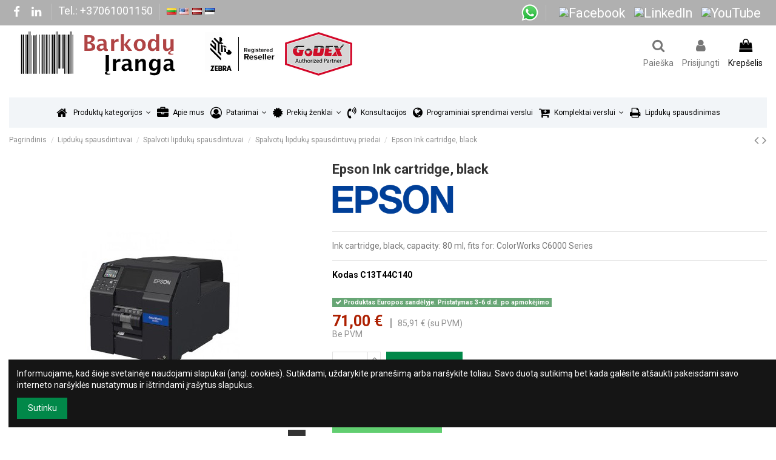

--- FILE ---
content_type: text/html; charset=utf-8
request_url: https://barkoduiranga.lt/spalvotu-lipduku-spausdintuvu-priedai/2914-epson-ink-cartridge-black.html
body_size: 24675
content:
<!doctype html>
<html lang="lt">

<head>
    
        
  <meta charset="utf-8">


  <meta http-equiv="x-ua-compatible" content="ie=edge">



  <script async src="https://www.googletagmanager.com/gtag/js?id=G-838L2THVJQ"></script>
<script>
  
  window.dataLayer = window.dataLayer || [];
  function gtag(){dataLayer.push(arguments);}
  gtag('js', new Date());

  gtag('config', 'G-838L2THVJQ');
  
</script>
  


      <!-- Google Tag Manager -->
    <script>(function(w,d,s,l,i){w[l]=w[l]||[];w[l].push({'gtm.start':
      new Date().getTime(),event:'gtm.js'});var f=d.getElementsByTagName(s)[0],
              j=d.createElement(s),dl=l!='dataLayer'?'&l='+l:'';j.async=true;j.src=
              'https://www.googletagmanager.com/gtm.js?id='+i+dl;f.parentNode.insertBefore(j,f);
              })(window,document,'script','dataLayer','GTM-5BQXKZR');</script>
    <!-- End Google Tag Manager -->
  


    <link rel="canonical" href="https://barkoduiranga.lt/spalvotu-lipduku-spausdintuvu-priedai/2914-epson-ink-cartridge-black.html">

  <title>Epson Ink cartridge, black</title>
  
    <script data-keepinline="true">
    var ajaxGetProductUrl = '//barkoduiranga.lt/module/cdc_googletagmanager/async';
    var ajaxShippingEvent = 1;
    var ajaxPaymentEvent = 1;

/* datalayer */
dataLayer = window.dataLayer || [];
    let cdcDatalayer = {"pageCategory":"product","event":"view_item","ecommerce":{"currency":"EUR","items":[{"item_name":"Epson Ink cartridge, black","item_id":"2914","price":"85.91","price_tax_exc":"71","item_brand":"Epson","item_category":"Lipduku spausdintuvai","item_category2":"Spalvoti lipduku spausdintuvai","item_category3":"Spalvotu lipduku spausdintuvu priedai","quantity":1}]},"userLogged":0,"userId":"guest_700858"};
    dataLayer.push(cdcDatalayer);

/* call to GTM Tag */
(function(w,d,s,l,i){w[l]=w[l]||[];w[l].push({'gtm.start':
new Date().getTime(),event:'gtm.js'});var f=d.getElementsByTagName(s)[0],
j=d.createElement(s),dl=l!='dataLayer'?'&l='+l:'';j.async=true;j.src=
'https://www.googletagmanager.com/gtm.js?id='+i+dl;f.parentNode.insertBefore(j,f);
})(window,document,'script','dataLayer','GTM-5BQXKZR');

/* async call to avoid cache system for dynamic data */
dataLayer.push({
  'event': 'datalayer_ready'
});
</script>
  
  <meta name="description" content="Ink cartridge, black, capacity: 80 ml, fits for: ColorWorks C6000 Series">
  <meta name="keywords" content="">
    
    

  
      



    <meta property="og:type" content="product">
    <meta property="og:url" content="https://barkoduiranga.lt/spalvotu-lipduku-spausdintuvu-priedai/2914-epson-ink-cartridge-black.html">
    <meta property="og:title" content="Epson Ink cartridge, black">
    <meta property="og:site_name" content="Brūkšninių kodų įranga">
    <meta property="og:description" content="Ink cartridge, black, capacity: 80 ml, fits for: ColorWorks C6000 Series">
    <meta property="og:image" content="https://barkoduiranga.lt/1275-thickbox_default/epson-ink-cartridge-black.jpg">
    <meta property="og:image:width" content="1100">
    <meta property="og:image:height" content="1422">





      <meta name="viewport" content="initial-scale=1,user-scalable=no,maximum-scale=1,width=device-width">
  




  <link rel="icon" type="image/vnd.microsoft.icon" href="https://barkoduiranga.lt/img/favicon.ico?1726048889">
  <link rel="shortcut icon" type="image/x-icon" href="https://barkoduiranga.lt/img/favicon.ico?1726048889">
    


<script type="application/ld+json">

{
"@context": "https://schema.org",
"@type": "Organization",
"url": "https://barkoduiranga.lt/",
"name": "Brūkšninių kodų įranga",
"logo": "https://barkoduiranga.lt/img/my-shop-logo-1558522559.jpg",
"@id": "#store-organization"
}

</script>




    <link rel="stylesheet" href="https://barkoduiranga.lt/themes/warehouse/assets/cache/theme-d7d0be784.css" type="text/css" media="all">




<link rel="preload" as="font"
      href="/themes/warehouse/assets/css/font-awesome/fonts/fontawesome-webfont.woff?v=4.7.0"
      type="font/woff" crossorigin="anonymous">
<link rel="preload" as="font"
      href="/themes/warehouse/assets/css/font-awesome/fonts/fontawesome-webfont.woff2?v=4.7.0"
      type="font/woff2" crossorigin="anonymous">


<link  rel="preload stylesheet"  as="style" href="/themes/warehouse/assets/css/font-awesome/css/font-awesome-preload.css"
       type="text/css" crossorigin="anonymous">





    <script src="https://barkoduiranga.lt/themes/warehouse/assets/cache/head-05953e783.js" ></script>


  <script>
        var ASSearchUrl = "https:\/\/barkoduiranga.lt\/module\/pm_advancedsearch4\/advancedsearch4";
        var aapfree_aapfree_GDPR = 0;
        var aapfree_confirmation = "J\u016bs\u0173 u\u017eklausa s\u0117kmingai i\u0161si\u0173sta";
        var aapfree_frontcontroller = "https:\/\/barkoduiranga.lt\/module\/aapfree\/question?submitQuestion=1";
        var aapfree_id_lang = 2;
        var aapfree_missingFields = "You did not fill required fields";
        var aapfree_problem = "Your e-mail could not be sent. Please check the name and e-mail address and try again.";
        var aapfree_secureKey = "43a39546ab2d3a6c8cc027e94cd1c873";
        var aapfree_title = "Paklausimas apie prek\u0119";
        var as4_orderBySalesAsc = "Sales: Lower first";
        var as4_orderBySalesDesc = "Sales: Highest first";
        var btPixel = {"btnAddToCart":"","btnAddToCartCategory":"","btnAddToWishlist":"button.wishlist-button-add","btnOrder":"button[name=\"confirm-addresses\"]","btnSub":".pm_subscription_display_product_buttons","tagContent":{"sPixel":"650011562192366","aDynTags":{"content_type":{"label":"content_type","value":"product"},"content_ids":{"label":"content_ids","value":"BRKD2914"},"value":{"label":"value","value":71},"currency":{"label":"currency","value":"EUR"},"content_name":{"label":"content_name","value":"Epson Ink cartridge, black"},"content_category":{"label":"content_category","value":"Spalvot\u0173 lipduk\u0173 spausdintuv\u0173 priedai"}},"sCR":"\n","aTrackingType":{"label":"tracking_type","value":"ViewContent"},"sJsObjName":"oPixelFacebook"},"pixel_id":"650011562192366","bUseConsent":"0","iConsentConsentLvl":0,"bConsentHtmlElement":"","token":"b31f8534ed4b39db466bc1d85c3b051b","ajaxUrl":"https:\/\/barkoduiranga.lt\/module\/facebookproductad\/ajax","external_id":0,"useAdvancedMatching":false,"advancedMatchingData":false,"eventId":"d41d8cd98f00b204e9800998ecf8427e","fbdaSeparator":"v"};
        var elementorFrontendConfig = {"isEditMode":"","stretchedSectionContainer":"","instagramToken":false,"is_rtl":false,"ajax_csfr_token_url":"https:\/\/barkoduiranga.lt\/module\/iqitelementor\/Actions?process=handleCsfrToken&ajax=1"};
        var iqitTheme = {"rm_sticky":"0","rm_breakpoint":0,"op_preloader":"0","cart_style":"floating","cart_confirmation":"modal","h_layout":"3","f_fixed":"","f_layout":"1","h_absolute":"0","h_sticky":"header","hw_width":"inherit","hm_submenu_width":"default","h_search_type":"full","pl_lazyload":true,"pl_infinity":false,"pl_rollover":true,"pl_crsl_autoplay":false,"pl_slider_ld":5,"pl_slider_d":4,"pl_slider_t":3,"pl_slider_p":2,"pp_thumbs":"bottom","pp_zoom":"modalzoom","pp_image_layout":"carousel","pp_tabs":"tabh","pl_grid_qty":true};
        var iqitcountdown_days = "d.";
        var iqitextendedproduct = {"speed":"70"};
        var iqitfdc_from = 100;
        var iqitmegamenu = {"sticky":"false","containerSelector":"#wrapper > .container"};
        var prestashop = {"cart":{"products":[],"totals":{"total":{"type":"total","label":"Viso","amount":0,"value":"0,00\u00a0\u20ac"},"total_including_tax":{"type":"total","label":"Viso (su PVM)","amount":0,"value":"0,00\u00a0\u20ac"},"total_excluding_tax":{"type":"total","label":"Viso (be PVM)","amount":0,"value":"0,00\u00a0\u20ac"}},"subtotals":{"products":{"type":"products","label":"Tarpin\u0117 suma","amount":0,"value":"0,00\u00a0\u20ac"},"discounts":null,"shipping":{"type":"shipping","label":"Pristatymas","amount":0,"value":""},"tax":{"type":"tax","label":"Mokes\u010diai","amount":0,"value":"0,00\u00a0\u20ac"}},"products_count":0,"summary_string":"0 preki\u0173","vouchers":{"allowed":1,"added":[]},"discounts":[],"minimalPurchase":0,"minimalPurchaseRequired":""},"currency":{"name":"Euras","iso_code":"EUR","iso_code_num":"978","sign":"\u20ac"},"customer":{"lastname":null,"firstname":null,"email":null,"birthday":null,"newsletter":null,"newsletter_date_add":null,"optin":null,"website":null,"company":null,"siret":null,"ape":null,"is_logged":false,"gender":{"type":null,"name":null},"addresses":[]},"language":{"name":"Lietuvi\u0173 kalba (Lithuanian)","iso_code":"lt","locale":"lt-LT","language_code":"lt-lt","is_rtl":"0","date_format_lite":"Y-m-d","date_format_full":"Y-m-d H:i:s","id":2},"page":{"title":"","canonical":null,"meta":{"title":"Epson Ink cartridge, black","description":"Ink cartridge, black, capacity: 80 ml, fits for: ColorWorks C6000 Series","keywords":"","robots":"index"},"page_name":"product","body_classes":{"lang-lt":true,"lang-rtl":false,"country-LT":true,"currency-EUR":true,"layout-full-width":true,"page-product":true,"tax-display-enabled":true,"product-id-2914":true,"product-Epson Ink cartridge, black":true,"product-id-category-136":true,"product-id-manufacturer-13":true,"product-id-supplier-8":true,"product-available-for-order":true},"admin_notifications":[]},"shop":{"name":"Br\u016bk\u0161nini\u0173 kod\u0173 \u012franga","logo":"https:\/\/barkoduiranga.lt\/img\/my-shop-logo-1558522559.jpg","stores_icon":"https:\/\/barkoduiranga.lt\/img\/logo_stores.png","favicon":"https:\/\/barkoduiranga.lt\/img\/favicon.ico"},"urls":{"base_url":"https:\/\/barkoduiranga.lt\/","current_url":"https:\/\/barkoduiranga.lt\/spalvotu-lipduku-spausdintuvu-priedai\/2914-epson-ink-cartridge-black.html","shop_domain_url":"https:\/\/barkoduiranga.lt","img_ps_url":"https:\/\/barkoduiranga.lt\/img\/","img_cat_url":"https:\/\/barkoduiranga.lt\/img\/c\/","img_lang_url":"https:\/\/barkoduiranga.lt\/img\/l\/","img_prod_url":"https:\/\/barkoduiranga.lt\/img\/p\/","img_manu_url":"https:\/\/barkoduiranga.lt\/img\/m\/","img_sup_url":"https:\/\/barkoduiranga.lt\/img\/su\/","img_ship_url":"https:\/\/barkoduiranga.lt\/img\/s\/","img_store_url":"https:\/\/barkoduiranga.lt\/img\/st\/","img_col_url":"https:\/\/barkoduiranga.lt\/img\/co\/","img_url":"https:\/\/barkoduiranga.lt\/themes\/warehouse\/assets\/img\/","css_url":"https:\/\/barkoduiranga.lt\/themes\/warehouse\/assets\/css\/","js_url":"https:\/\/barkoduiranga.lt\/themes\/warehouse\/assets\/js\/","pic_url":"https:\/\/barkoduiranga.lt\/upload\/","pages":{"address":"https:\/\/barkoduiranga.lt\/adresas","addresses":"https:\/\/barkoduiranga.lt\/adresai","authentication":"https:\/\/barkoduiranga.lt\/prisijungimas","cart":"https:\/\/barkoduiranga.lt\/krepselis","category":"https:\/\/barkoduiranga.lt\/index.php?controller=category","cms":"https:\/\/barkoduiranga.lt\/index.php?controller=cms","contact":"https:\/\/barkoduiranga.lt\/susisiekite-su-mumis","discount":"https:\/\/barkoduiranga.lt\/nuolaida","guest_tracking":"https:\/\/barkoduiranga.lt\/svecio-paskyra","history":"https:\/\/barkoduiranga.lt\/uzsakymo-istorija","identity":"https:\/\/barkoduiranga.lt\/asmenine-informacija","index":"https:\/\/barkoduiranga.lt\/","my_account":"https:\/\/barkoduiranga.lt\/mano-paskyra","order_confirmation":"https:\/\/barkoduiranga.lt\/uzsakymo-patvirtinimas","order_detail":"https:\/\/barkoduiranga.lt\/index.php?controller=order-detail","order_follow":"https:\/\/barkoduiranga.lt\/uzsakymo-sekimas","order":"https:\/\/barkoduiranga.lt\/uzsakymas","order_return":"https:\/\/barkoduiranga.lt\/index.php?controller=order-return","order_slip":"https:\/\/barkoduiranga.lt\/kredito-kvitas","pagenotfound":"https:\/\/barkoduiranga.lt\/puslapis-nerastas","password":"https:\/\/barkoduiranga.lt\/slaptazodzio-atkurimas","pdf_invoice":"https:\/\/barkoduiranga.lt\/index.php?controller=pdf-invoice","pdf_order_return":"https:\/\/barkoduiranga.lt\/index.php?controller=pdf-order-return","pdf_order_slip":"https:\/\/barkoduiranga.lt\/index.php?controller=pdf-order-slip","prices_drop":"https:\/\/barkoduiranga.lt\/sumazinta-kaina","product":"https:\/\/barkoduiranga.lt\/index.php?controller=product","search":"https:\/\/barkoduiranga.lt\/paieska","sitemap":"https:\/\/barkoduiranga.lt\/svetaines-zemelapis","stores":"https:\/\/barkoduiranga.lt\/parduotuves","supplier":"https:\/\/barkoduiranga.lt\/tiekejas","register":"https:\/\/barkoduiranga.lt\/prisijungimas?create_account=1","order_login":"https:\/\/barkoduiranga.lt\/uzsakymas?login=1"},"alternative_langs":[],"theme_assets":"\/themes\/warehouse\/assets\/","actions":{"logout":"https:\/\/barkoduiranga.lt\/?mylogout="},"no_picture_image":{"bySize":{"small_default":{"url":"https:\/\/barkoduiranga.lt\/img\/p\/lt-default-small_default.jpg","width":98,"height":127},"cart_default":{"url":"https:\/\/barkoduiranga.lt\/img\/p\/lt-default-cart_default.jpg","width":125,"height":162},"home_default":{"url":"https:\/\/barkoduiranga.lt\/img\/p\/lt-default-home_default.jpg","width":236,"height":305},"large_default":{"url":"https:\/\/barkoduiranga.lt\/img\/p\/lt-default-large_default.jpg","width":381,"height":492},"medium_default":{"url":"https:\/\/barkoduiranga.lt\/img\/p\/lt-default-medium_default.jpg","width":452,"height":584},"thickbox_default":{"url":"https:\/\/barkoduiranga.lt\/img\/p\/lt-default-thickbox_default.jpg","width":1100,"height":1422}},"small":{"url":"https:\/\/barkoduiranga.lt\/img\/p\/lt-default-small_default.jpg","width":98,"height":127},"medium":{"url":"https:\/\/barkoduiranga.lt\/img\/p\/lt-default-large_default.jpg","width":381,"height":492},"large":{"url":"https:\/\/barkoduiranga.lt\/img\/p\/lt-default-thickbox_default.jpg","width":1100,"height":1422},"legend":""}},"configuration":{"display_taxes_label":true,"display_prices_tax_incl":false,"is_catalog":false,"show_prices":true,"opt_in":{"partner":false},"quantity_discount":{"type":"discount","label":"Vieneto nuolaida"},"voucher_enabled":1,"return_enabled":0},"field_required":[],"breadcrumb":{"links":[{"title":"Pagrindinis","url":"https:\/\/barkoduiranga.lt\/"},{"title":"Lipduk\u0173 spausdintuvai","url":"https:\/\/barkoduiranga.lt\/28-lipduku-etikeciu-spausdintuvai"},{"title":"Spalvoti lipduk\u0173 spausdintuvai","url":"https:\/\/barkoduiranga.lt\/126-spalvoti-lipduku-etikeciu-spausdintuvai"},{"title":"Spalvot\u0173 lipduk\u0173 spausdintuv\u0173 priedai","url":"https:\/\/barkoduiranga.lt\/136-spalvotu-lipduku-spausdintuvu-priedai"},{"title":"Epson Ink cartridge, black","url":"https:\/\/barkoduiranga.lt\/spalvotu-lipduku-spausdintuvu-priedai\/2914-epson-ink-cartridge-black.html"}],"count":5},"link":{"protocol_link":"https:\/\/","protocol_content":"https:\/\/"},"time":1767185262,"static_token":"b31f8534ed4b39db466bc1d85c3b051b","token":"9718bce9a7064c1e0e1d7ca64fb81cbc","debug":false};
      </script>



  <!-- Global site tag (gtag.js) - Google Analytics -->
<script async src='https://www.googletagmanager.com/gtag/js?id=G-838L2THVJQ' data-keepinline></script>
<script data-keepinline>
    
    window.dataLayer = window.dataLayer || [];
    function gtag(){dataLayer.push(arguments);}
    gtag('js', new Date());
    
</script>
                            <link rel="alternate" href="https://barkoduiranga.lt/spalvotu-lipduku-spausdintuvu-priedai/2914-epson-ink-cartridge-black.html"
                  hreflang="lt-lt"/>
                                    <link rel="canonical" href="https://barkoduiranga.lt/spalvotu-lipduku-spausdintuvu-priedai/2914-epson-ink-cartridge-black.html"/>
                                    <link rel="alternate" href="https://barkoduiranga.lt/spalvotu-lipduku-spausdintuvu-priedai/2914-epson-ink-cartridge-black.html" hreflang="x-default"/>
                                    <link rel="alternate" href="https://barkoduiranga.lt/spalvotu-lipduku-spausdintuvu-priedai/2914-epson-ink-cartridge-black.html"
                  hreflang="lv-lv"/>
                                    <link rel="alternate" href="https://barkoduiranga.lt/accessories-for-colour-label-printers/2914-epson-ink-cartridge-black.html"
                  hreflang="en-EN"/>
                                    <link rel="alternate" href="https://barkoduiranga.lt/tarvikud-varviliste-etiketiprinterite-jaoks/2914-epson-ink-cartridge-black.html"
                  hreflang="et-ee"/>
            


    
            <meta property="product:pretax_price:amount" content="71">
        <meta property="product:pretax_price:currency" content="EUR">
        <meta property="product:price:amount" content="71">
        <meta property="product:price:currency" content="EUR">
                <meta property="product:weight:value" content="0.160000">
        <meta property="product:weight:units" content="kg">
    
    

     <!-- Google tag (gtag.js) -->
<script async src="https://www.googletagmanager.com/gtag/js?id=G-838L2THVJQ"></script>
<script>
  window.dataLayer = window.dataLayer || [];
  function gtag(){dataLayer.push(arguments);}
  gtag('js', new Date());

  gtag('config', 'G-838L2THVJQ');
</script>

 </head>

<body id="product" class="lang-lt country-lt currency-eur layout-full-width page-product tax-display-enabled product-id-2914 product-epson-ink-cartridge-black product-id-category-136 product-id-manufacturer-13 product-id-supplier-8 product-available-for-order body-desktop-header-style-w-3">


            <!-- Google Tag Manager (noscript) -->
        <noscript><iframe src="https://www.googletagmanager.com/ns.html?id=GTM-5BQXKZR"
                          height="0" width="0" style="display:none;visibility:hidden"></iframe></noscript>
        <!-- End Google Tag Manager (noscript) -->
    




    <!-- Google Tag Manager (noscript) -->
<noscript><iframe src="https://www.googletagmanager.com/ns.html?id=GTM-5BQXKZR"
height="0" width="0" style="display:none;visibility:hidden"></iframe></noscript>
<!-- End Google Tag Manager (noscript) -->



<main id="main-page-content"  >
    
            

    <header id="header" class="desktop-header-style-w-3">
        
            
  <div class="header-banner">
    
  </div>




            <nav class="header-nav">
        <div class="container">
    
        <div class="row justify-content-between">
            <div class="col col-auto col-md left-nav">
                 <div class="d-inline-block"> 

<ul class="social-links _topbar" itemscope itemtype="https://schema.org/Organization" itemid="#store-organization">
    <li class="facebook"><a itemprop="sameAs" href="https://www.facebook.com/BarkoduIranga" target="_blank" rel="noreferrer noopener"><i class="fa fa-facebook fa-fw" aria-hidden="true"></i></a></li>              <li class="linkedin"><a itemprop="sameAs" href="https://www.linkedin.com/company/internetiniai-verslo-sprendimai" target="_blank" rel="noreferrer noopener"><i class="fa fa-linkedin fa-fw" aria-hidden="true"></i></a></li></ul>

 </div>                             <div class="block-iqitlinksmanager block-iqitlinksmanager-2 block-links-inline d-inline-block">
            <ul>
                                                            <li>
                            <a
                                    href="tel:+37061001150"
                                                                                                    >
                                Tel.: +37061001150
                            </a>
                        </li>
                                                </ul>
        </div>
    
      
    <div id="iqithtmlandbanners-block-3"  class="d-inline-block">
        <div class="rte-content d-inline-block">
            <p><a href="https://barkoduiranga.lt"><img src="/img/l/2.jpg" alt="en.jpg" /></a> <a href="https://barcodes24.eu"><img src="/img/l/1.jpg" alt="en.jpg" /></a> <a href="https://svitrkods.lv"><img src="/img/l/4.jpg" alt="lv.jpg" /></a> <a href="https://vootkood.ee"><img src="/img/l/6.jpg" alt="lv.jpg" /></a></p>
        </div>
    </div>


  

            </div>
            <div class="col col-auto center-nav text-center">
                
             </div>
            <div class="col col-auto col-md right-nav text-right">
                
      
    <div id="iqithtmlandbanners-block-6"  class="d-inline-block">
        <div class="rte-content d-inline-block">
            <p><a href="https://wa.link/lhj3ld"><img src="/img/l/wa.png" alt="en.jpg" /></a></p>
        </div>
    </div>


  

      
    <div id="iqithtmlandbanners-block-13"  class="d-inline-block">
        <div class="rte-content d-inline-block">
            <p><a href="https://facebook.com" target="_blank" style="font-size:25px;margin-right:10px;" rel="noreferrer noopener"></a> <a href="https://www.facebook.com/BarkoduIranga" target="_blank" rel="noreferrer noopener"> <img src="https://upload.wikimedia.org/wikipedia/commons/5/51/Facebook_f_logo_%282019%29.svg" alt="Facebook" width="25" height="25" style="margin-right:10px;" /> </a> <a href="https://lt.linkedin.com/company/internetiniai-verslo-sprendimai" target="_blank" rel="noreferrer noopener"> <img src="https://upload.wikimedia.org/wikipedia/commons/c/ca/LinkedIn_logo_initials.png" alt="LinkedIn" width="25" height="25" style="margin-right:10px;" /> </a> <a href="https://www.youtube.com/@Barkoduiranga" target="_blank" rel="noreferrer noopener"> <img src="https://upload.wikimedia.org/wikipedia/commons/4/42/YouTube_icon_%282013-2017%29.png" alt="YouTube" width="25" height="25" style="margin-right:10px;" /> </a></p>
        </div>
    </div>


  

             </div>
        </div>

                        </div>
            </nav>
        



<div id="desktop-header" class="desktop-header-style-3">
    
            
<div class="header-top">
    <div id="desktop-header-container" class="container">
        <div class="row align-items-center">
                            <div class="col col-auto col-header-left">
                    <div id="desktop_logo">
                        <a href="https://barkoduiranga.lt/">
                            <img class="logo img-fluid"
                                 src="https://barkoduiranga.lt/img/my-shop-logo-1558522559.jpg"                                  alt="Brūkšninių kodų įranga">
                        </a>
                    </div>
                    
                </div>
                <div class="col col-header-center">
                                            <div class="header-custom-html">
                            <p></p>
<p><img src="https://barkoduiranga.lt/img/cms/partners.png" alt="" width="243" height="72" /></p>
<p></p>
<p></p>
<p></p>
                        </div>
                                        
                </div>
                        <div class="col col-auto col-header-right">
                <div class="row no-gutters justify-content-end">
                                            <div id="header-search-btn" class="col col-auto header-btn-w header-search-btn-w">
    <a data-toggle="dropdown" id="header-search-btn-drop"  class="header-btn header-search-btn" data-display="static">
        <i class="fa fa-search fa-fw icon" aria-hidden="true"></i>
        <span class="title">Paieška</span>
    </a>
        <div class="dropdown-menu-custom  dropdown-menu">
        <div class="dropdown-content modal-backdrop fullscreen-search">
            
<!-- Block search module TOP -->
<div id="search_widget" class="search-widget" data-search-controller-url="https://barkoduiranga.lt/module/iqitsearch/searchiqit">
    <form method="get" action="https://barkoduiranga.lt/module/iqitsearch/searchiqit">
        <div class="input-group">
            <input type="text" name="s" value="" data-all-text="Show all results"
                   data-blog-text="Blog post"
                   data-product-text="Product"
                   data-brands-text="Prekės ženklas"
                   autocomplete="off" autocorrect="off" autocapitalize="off" spellcheck="false"
                   placeholder="Paieška kataloge" class="form-control form-search-control" />
            <button type="submit" class="search-btn">
                <i class="fa fa-search"></i>
            </button>
        </div>
    </form>
</div>
<!-- /Block search module TOP -->

            <div id="fullscreen-search-backdrop"></div>
        </div>
    </div>
    </div>
                    
                    
                                            <div id="header-user-btn" class="col col-auto header-btn-w header-user-btn-w">
            <a href="https://barkoduiranga.lt/mano-paskyra"
           title="Prisijungti prie savo paskyros"
           rel="nofollow" class="header-btn header-user-btn">
            <i class="fa fa-user fa-fw icon" aria-hidden="true"></i>
            <span class="title">Prisijungti</span>
        </a>
    </div>









                                        

                    

                                            
                                                    <div id="ps-shoppingcart-wrapper" class="col col-auto">
    <div id="ps-shoppingcart"
         class="header-btn-w header-cart-btn-w ps-shoppingcart dropdown">
         <div id="blockcart" class="blockcart cart-preview"
         data-refresh-url="//barkoduiranga.lt/module/ps_shoppingcart/ajax">
        <a id="cart-toogle" class="cart-toogle header-btn header-cart-btn" data-toggle="dropdown" data-display="static">
            <i class="fa fa-shopping-bag fa-fw icon" aria-hidden="true"><span class="cart-products-count-btn  d-none">0</span></i>
            <span class="info-wrapper">
            <span class="title">Krepšelis</span>
            <span class="cart-toggle-details">
            <span class="text-faded cart-separator"> / </span>
                            Tuščias
                        </span>
            </span>
        </a>
        <div id="_desktop_blockcart-content" class="dropdown-menu-custom dropdown-menu">
    <div id="blockcart-content" class="blockcart-content" >
        <div class="cart-title">
            <span class="modal-title">Your cart</span>
            <button type="button" id="js-cart-close" class="close">
                <span>×</span>
            </button>
            <hr>
        </div>
                    <span class="no-items">Jūsų pirkinių krepšelis tuščias</span>
            </div>
</div> </div>




    </div>
</div>
                                                
                                    </div>
                
            </div>
            <div class="col-12">
                <div class="row">
                    
                </div>
            </div>
        </div>
    </div>
</div>
<div class="container iqit-megamenu-container">	<div id="iqitmegamenu-wrapper" class="iqitmegamenu-wrapper iqitmegamenu-all">
		<div class="container container-iqitmegamenu">
		<div id="iqitmegamenu-horizontal" class="iqitmegamenu  clearfix" role="navigation">

								
				<nav id="cbp-hrmenu" class="cbp-hrmenu cbp-horizontal cbp-hrsub-narrow">
					<ul>
												<li id="cbp-hrmenu-tab-1" class="cbp-hrmenu-tab cbp-hrmenu-tab-1 cbp-onlyicon ">
	<a href="https://barkoduiranga.lt/" class="nav-link" >

								<span class="cbp-tab-title"> <i class="icon fa fa-home cbp-mainlink-icon"></i>
								</span>
														</a>
													</li>
												<li id="cbp-hrmenu-tab-23" class="cbp-hrmenu-tab cbp-hrmenu-tab-23  cbp-has-submeu">
	<a role="button" class="cbp-empty-mlink nav-link">

								<span class="cbp-tab-title">
								Produktų kategorijos <i class="fa fa-angle-down cbp-submenu-aindicator"></i></span>
														</a>
														<div class="cbp-hrsub col-12">
								<div class="cbp-hrsub-inner">
									<div class="container iqitmegamenu-submenu-container">
									
																																	




<div class="row menu_row menu-element  first_rows menu-element-id-1">
                

                                                




    <div class="col-3 cbp-menu-column cbp-menu-element menu-element-id-2 ">
        <div class="cbp-menu-column-inner">
                        
                
                
                    
                                                    <div class="row cbp-categories-row">
                                                                                                            <div class="col-12">
                                            <div class="cbp-category-link-w"><a href="https://barkoduiranga.lt/28-lipduku-etikeciu-spausdintuvai"
                                                                                class="cbp-column-title nav-link cbp-category-title">Lipdukų spausdintuvai</a>
                                                                                                                                                    
    <ul class="cbp-links cbp-category-tree"><li  class="cbp-hrsub-haslevel2" ><div class="cbp-category-link-w"><a href="https://barkoduiranga.lt/125-staliniai-lipduku-etikeciu-spausdintuvai">Staliniai lipdukų spausdintuvai</a>
    <ul class="cbp-hrsub-level2"><li ><div class="cbp-category-link-w"><a href="https://barkoduiranga.lt/134-staliniu-lipduku-spausdintuvu-detales-ir-aksesuarai">Stalinių lipdukų spausdintuvų detalės ir aksesuarai</a></div></li></ul>
</div></li><li  class="cbp-hrsub-haslevel2" ><div class="cbp-category-link-w"><a href="https://barkoduiranga.lt/90-pramoniniai-lipduku-etikeciu-spausdintuvai">Pramoniniai lipdukų spausdintuvai</a>
    <ul class="cbp-hrsub-level2"><li ><div class="cbp-category-link-w"><a href="https://barkoduiranga.lt/135-pramonininu-spausdintuvu-detales-ir-aksesuarai">Pramonininų spausdintuvų detalės ir aksesuarai</a></div></li></ul>
</div></li><li  class="cbp-hrsub-haslevel2" ><div class="cbp-category-link-w"><a href="https://barkoduiranga.lt/71-mobilus-lipduku-etikeciu-spausdintuvai">Mobilūs lipdukų spausdintuvai</a>
    <ul class="cbp-hrsub-level2"><li ><div class="cbp-category-link-w"><a href="https://barkoduiranga.lt/133-mobiliu-spausdintuvu-detales-ir-aksesuarai">Mobilių spausdintuvų detalės ir aksesuarai</a></div></li></ul>
</div></li><li  class="cbp-hrsub-haslevel2" ><div class="cbp-category-link-w"><a href="https://barkoduiranga.lt/126-spalvoti-lipduku-etikeciu-spausdintuvai">Spalvoti lipdukų spausdintuvai</a>
    <ul class="cbp-hrsub-level2"><li ><div class="cbp-category-link-w"><a href="https://barkoduiranga.lt/136-spalvotu-lipduku-spausdintuvu-priedai">Spalvotų lipdukų spausdintuvų priedai</a></div></li></ul>
</div></li><li  class="cbp-hrsub-haslevel2" ><div class="cbp-category-link-w"><a href="https://barkoduiranga.lt/119-korteliu-spausdintuvai">Kortelių spausdintuvai</a>
    <ul class="cbp-hrsub-level2"><li ><div class="cbp-category-link-w"><a href="https://barkoduiranga.lt/140-korteliu-spausdintuvu-priedai-ir-detales">Kortelių spausdintuvų priedai ir detalės</a></div></li><li ><div class="cbp-category-link-w"><a href="https://barkoduiranga.lt/161-korteliu-spausdintuvu-programine-iranga">Kortelių spausdintuvų programinė įranga</a></div></li></ul>
</div></li><li ><div class="cbp-category-link-w"><a href="https://barkoduiranga.lt/68-lipduku-spausdintuvu-detales">Lipdukų spausdintuvų detalės</a></div></li><li ><div class="cbp-category-link-w"><a href="https://barkoduiranga.lt/69-lipduku-spausdintuvu-aksesuarai">Lipdukų spausdintuvų aksesuarai</a></div></li><li ><div class="cbp-category-link-w"><a href="https://barkoduiranga.lt/162-spausdintuvu-programine-iranga">Spausdintuvų programinė įranga</a></div></li></ul>

                                                                                            </div>
                                        </div>
                                                                                                </div>
                                            
                
            

            
            </div>    </div>
                                    




    <div class="col-3 cbp-menu-column cbp-menu-element menu-element-id-6 ">
        <div class="cbp-menu-column-inner">
                        
                
                
                    
                                                    <div class="row cbp-categories-row">
                                                                                                            <div class="col-12">
                                            <div class="cbp-category-link-w"><a href="https://barkoduiranga.lt/29-bruksniniu-kodu-skaitytuvai"
                                                                                class="cbp-column-title nav-link cbp-category-title">Brūkšninių kodų skaitytuvai</a>
                                                                                                                                                    
    <ul class="cbp-links cbp-category-tree"><li ><div class="cbp-category-link-w"><a href="https://barkoduiranga.lt/104-laidiniai-bruksniniu-kodu-skaitytuvai">Laidiniai brūkšninių kodų skaitytuvai</a></div></li><li ><div class="cbp-category-link-w"><a href="https://barkoduiranga.lt/130-belaidziai-bruksniniu-kodu-skaitytuvai">Belaidžiai brūkšninių kodų skaitytuvai</a></div></li><li ><div class="cbp-category-link-w"><a href="https://barkoduiranga.lt/129-daugiakrypciai-bruksniniu-kodu-skaitytuvai">Daugiakrypčiai brūkšninių kodų skaitytuvai</a></div></li><li ><div class="cbp-category-link-w"><a href="https://barkoduiranga.lt/131-imontuojami-bruksniniu-kodu-skaitytuvai">Įmontuojami brūkšninių kodų skaitytuvai</a></div></li><li ><div class="cbp-category-link-w"><a href="https://barkoduiranga.lt/103-bruksniniu-kodu-skaitytuvu-aksesuarai">Brūkšninių kodų skaitytuvų aksesuarai</a></div></li><li ><div class="cbp-category-link-w"><a href="https://barkoduiranga.lt/106-kiseniai-devimi-bluetooth-br-kodu-skaitytuvai">Kišeniai/dėvimi bluetooth br. kodų skaitytuvai</a></div></li></ul>

                                                                                            </div>
                                        </div>
                                                                                                </div>
                                            
                
            

            
            </div>    </div>
                                    




    <div class="col-3 cbp-menu-column cbp-menu-element menu-element-id-4 ">
        <div class="cbp-menu-column-inner">
                        
                
                
                    
                                                    <div class="row cbp-categories-row">
                                                                                                            <div class="col-12">
                                            <div class="cbp-category-link-w"><a href="https://barkoduiranga.lt/32-duomenu-kaupikliai"
                                                                                class="cbp-column-title nav-link cbp-category-title">Duomenų kaupikliai</a>
                                                                                                                                                    
    <ul class="cbp-links cbp-category-tree"><li  class="cbp-hrsub-haslevel2" ><div class="cbp-category-link-w"><a href="https://barkoduiranga.lt/127-pramoniniai-plansetiniai-kompiuteriai">Pramoniniai planšetiniai kompiuteriai</a>
    <ul class="cbp-hrsub-level2"><li ><div class="cbp-category-link-w"><a href="https://barkoduiranga.lt/138-plansetiniu-kompiuteriu-priedai-ir-detales">Planšetinių kompiuterių priedai ir detalės</a></div></li></ul>
</div></li><li  class="cbp-hrsub-haslevel2" ><div class="cbp-category-link-w"><a href="https://barkoduiranga.lt/128-autokrautuvu-ir-automobiliniai-duomenu-kaupikliai">Autokrautuvų ir automobiliniai duomenų kaupikliai</a>
    <ul class="cbp-hrsub-level2"><li ><div class="cbp-category-link-w"><a href="https://barkoduiranga.lt/139-autokrautuvu-ir-automobiliniu-duomenu-kaupikliu-priedai-ir-detales">Autokrautuvų ir automobilinių duomenų kaupiklių priedai ir detalės</a></div></li></ul>
</div></li><li ><div class="cbp-category-link-w"><a href="https://barkoduiranga.lt/137-duomenu-kaupikliu-priedai-ir-detales">Duomenų kaupiklių priedai ir detalės</a></div></li></ul>

                                                                                            </div>
                                        </div>
                                                                                                </div>
                                            
                
            

            
            </div>    </div>
                                    




    <div class="col-3 cbp-menu-column cbp-menu-element menu-element-id-3 ">
        <div class="cbp-menu-column-inner">
                        
                
                
                    
                                                    <div class="row cbp-categories-row">
                                                                                                            <div class="col-12">
                                            <div class="cbp-category-link-w"><a href="https://barkoduiranga.lt/65-kita-iranga"
                                                                                class="cbp-column-title nav-link cbp-category-title">Kita įranga</a>
                                                                                                                                                    
    <ul class="cbp-links cbp-category-tree"><li  class="cbp-hrsub-haslevel2" ><div class="cbp-category-link-w"><a href="https://barkoduiranga.lt/66-lietimams-jautrus-monitoriai">Lietimams jautrūs monitoriai</a>
    <ul class="cbp-hrsub-level2"><li ><div class="cbp-category-link-w"><a href="https://barkoduiranga.lt/132-monitoriu-priedai">Monitorių priedai</a></div></li></ul>
</div></li><li ><div class="cbp-category-link-w"><a href="https://barkoduiranga.lt/67-pinigu-tikrintuvaiskaiciuotuvai">Pinigų tikrintuvai/Skaičiuotuvai</a></div></li><li ><div class="cbp-category-link-w"><a href="https://barkoduiranga.lt/156-rfid-skaitytuvaiirasytuvai">RFID skaitytuvai/įrašytuvai</a></div></li><li ><div class="cbp-category-link-w"><a href="https://barkoduiranga.lt/210-aksesuarai">Aksesuarai</a></div></li><li ><div class="cbp-category-link-w"><a href="https://barkoduiranga.lt/209-nesiojami-kompiuteriai-rugged">Nešiojami kompiuteriai (Rugged)</a></div></li><li  class="cbp-hrsub-haslevel2" ><div class="cbp-category-link-w"><a href="https://barkoduiranga.lt/211-terminalai">Terminalai</a>
    <ul class="cbp-hrsub-level2"><li ><div class="cbp-category-link-w"><a href="https://barkoduiranga.lt/212-terminalu-aksesurarai">Terminalų aksesurarai</a></div></li></ul>
</div></li><li ><div class="cbp-category-link-w"><a href="https://barkoduiranga.lt/213-monitoriai">Monitoriai</a></div></li><li ><div class="cbp-category-link-w"><a href="https://barkoduiranga.lt/214-kliento-ekranai">Kliento ekranai</a></div></li><li ><div class="cbp-category-link-w"><a href="https://barkoduiranga.lt/215-tvirtinimo-sprendimai">Tvirtinimo sprendimai</a></div></li></ul>

                                                                                            </div>
                                        </div>
                                                                                                </div>
                                            
                
            

            
            </div>    </div>
                                    




    <div class="col-3 cbp-menu-column cbp-menu-element menu-element-id-7 ">
        <div class="cbp-menu-column-inner">
                        
                
                
                    
                                                    <div class="row cbp-categories-row">
                                                                                                            <div class="col-12">
                                            <div class="cbp-category-link-w"><a href="https://barkoduiranga.lt/73-kvitu-spausdintuvai"
                                                                                class="cbp-column-title nav-link cbp-category-title">Kvitų spausdintuvai</a>
                                                                                                                                                    
    <ul class="cbp-links cbp-category-tree"><li ><div class="cbp-category-link-w"><a href="https://barkoduiranga.lt/148-terminiai-kvitu-spausdintuvai">Terminiai kvitų spausdintuvai</a></div></li><li ><div class="cbp-category-link-w"><a href="https://barkoduiranga.lt/149-imontuojami-kvitu-spausdintuvai-kiosk">Įmontuojami kvitų spausdintuvai (kiosk)</a></div></li><li ><div class="cbp-category-link-w"><a href="https://barkoduiranga.lt/150-nesiojami-kvitu-spausdintuvai">Nešiojami kvitų spausdintuvai</a></div></li><li ><div class="cbp-category-link-w"><a href="https://barkoduiranga.lt/147-adatiniai-kvitu-spausdintuvai">Adatiniai kvitų spausdintuvai</a></div></li><li ><div class="cbp-category-link-w"><a href="https://barkoduiranga.lt/146-kvitu-spausdintuvu-aksesuarai-detales">Kvitų spausdintuvų aksesuarai - detalės</a></div></li></ul>

                                                                                            </div>
                                        </div>
                                                                                                </div>
                                            
                
            

            
            </div>    </div>
                                    




    <div class="col-2 cbp-menu-column cbp-menu-element menu-element-id-8 ">
        <div class="cbp-menu-column-inner">
                        
                
                
                    
                                                    <div class="row cbp-categories-row">
                                                                                                            <div class="col-12">
                                            <div class="cbp-category-link-w"><a href="https://barkoduiranga.lt/122-pos-kompiuteriai"
                                                                                class="cbp-column-title nav-link cbp-category-title">POS kompiuteriai</a>
                                                                                                                                                    
    <ul class="cbp-links cbp-category-tree"><li ><div class="cbp-category-link-w"><a href="https://barkoduiranga.lt/141-pos-aksesuarai">POS aksesuarai</a></div></li></ul>

                                                                                            </div>
                                        </div>
                                                                                                </div>
                                            
                
            

            
            </div>    </div>
                                    




    <div class="col-2 cbp-menu-column cbp-menu-element menu-element-id-9 ">
        <div class="cbp-menu-column-inner">
                        
                
                
                    
                                                    <div class="row cbp-categories-row">
                                                                                                            <div class="col-12">
                                            <div class="cbp-category-link-w"><a href="https://barkoduiranga.lt/143-automatizacija"
                                                                                class="cbp-column-title nav-link cbp-category-title">Automatizacija</a>
                                                                                                                                                    
    <ul class="cbp-links cbp-category-tree"><li  class="cbp-hrsub-haslevel2" ><div class="cbp-category-link-w"><a href="https://barkoduiranga.lt/144-datalogic-automation">Datalogic Automation</a>
    <ul class="cbp-hrsub-level2"><li ><div class="cbp-category-link-w"><a href="https://barkoduiranga.lt/145-datalogic-automation-priedai">Datalogic Automation priedai</a></div></li></ul>
</div></li></ul>

                                                                                            </div>
                                        </div>
                                                                                                </div>
                                            
                
            

            
            </div>    </div>
                                    




    <div class="col-2 cbp-menu-column cbp-menu-element menu-element-id-5 ">
        <div class="cbp-menu-column-inner">
                        
                
                
                    
                                                    <div class="row cbp-categories-row">
                                                                                                            <div class="col-12">
                                            <div class="cbp-category-link-w"><a href="https://barkoduiranga.lt/34-lipnios-etiketes"
                                                                                class="cbp-column-title nav-link cbp-category-title">Lipnios etiketės</a>
                                                                                                                                                    
    <ul class="cbp-links cbp-category-tree"><li ><div class="cbp-category-link-w"><a href="https://barkoduiranga.lt/163-termo-etiketes">Termo etiketės</a></div></li><li ><div class="cbp-category-link-w"><a href="https://barkoduiranga.lt/164-vellum-etiketes">Vellum etiketės</a></div></li><li ><div class="cbp-category-link-w"><a href="https://barkoduiranga.lt/165-polipropileno-etiketes">Polipropileno etiketės</a></div></li><li ><div class="cbp-category-link-w"><a href="https://barkoduiranga.lt/87-korteliu-spausdintuvu-eksploatacines-medziagos">Kortelių spausdintuvų eksploatacinės medžiagos</a></div></li><li ><div class="cbp-category-link-w"><a href="https://barkoduiranga.lt/113-originalios-eksploatacines-medziagos-rfid-lipdukai">Originalios eksploatacinės medžiagos / RFID lipdukai</a></div></li><li ><div class="cbp-category-link-w"><a href="https://barkoduiranga.lt/157-rfid-lipdukai">RFID  lipdukai</a></div></li></ul>

                                                                                            </div>
                                        </div>
                                                                                                </div>
                                            
                
            

            
            </div>    </div>
                                    




    <div class="col-2 cbp-menu-column cbp-menu-element menu-element-id-10 ">
        <div class="cbp-menu-column-inner">
                        
                
                
                    
                                                    <div class="row cbp-categories-row">
                                                                                                            <div class="col-12">
                                            <div class="cbp-category-link-w"><a href="https://barkoduiranga.lt/33-karbonines-juostos"
                                                                                class="cbp-column-title nav-link cbp-category-title">Karboninės juostos</a>
                                                                                                                                            </div>
                                        </div>
                                                                                                </div>
                                            
                
            

            
            </div>    </div>
                            
                </div>
																					
																			</div>
								</div>
							</div>
													</li>
												<li id="cbp-hrmenu-tab-20" class="cbp-hrmenu-tab cbp-hrmenu-tab-20 ">
	<a href="https://barkoduiranga.lt/content/4-apie-mus" class="nav-link" >

								<span class="cbp-tab-title"> <i class="icon fa fa-briefcase cbp-mainlink-icon"></i>
								Apie mus</span>
														</a>
													</li>
												<li id="cbp-hrmenu-tab-12" class="cbp-hrmenu-tab cbp-hrmenu-tab-12  cbp-has-submeu">
	<a role="button" class="cbp-empty-mlink nav-link">

								<span class="cbp-tab-title"> <i class="icon fa fa-user-circle-o cbp-mainlink-icon"></i>
								Patarimai <i class="fa fa-angle-down cbp-submenu-aindicator"></i></span>
														</a>
														<div class="cbp-hrsub col-3">
								<div class="cbp-hrsub-inner">
									<div class="container iqitmegamenu-submenu-container">
									
																																	




<div class="row menu_row menu-element  first_rows menu-element-id-1">
                

                                                




    <div class="col-12 cbp-menu-column cbp-menu-element menu-element-id-4 ">
        <div class="cbp-menu-column-inner">
                        
                
                
                                            <ul class="cbp-links cbp-valinks cbp-valinks-vertical">
                                                                                                <li><a href="https://barkoduiranga.lt/content/10-kaip-pasirinkti-lipduku-etikeciu-spausdintuva"
                                           >Kaip pasirinkti lipdukų / etikečių spausdintuvą</a>
                                    </li>
                                                                                    </ul>
                    
                
            

            
            </div>    </div>
                                    




    <div class="col-12 cbp-menu-column cbp-menu-element menu-element-id-2 ">
        <div class="cbp-menu-column-inner">
                        
                
                
                                            <ul class="cbp-links cbp-valinks cbp-valinks-vertical">
                                                                                                <li><a href="https://barkoduiranga.lt/content/7-kaip-idiegti-lipduku-spausdintuva"
                                           >Kaip įdiegti lipdukų spausdintuvą?</a>
                                    </li>
                                                                                    </ul>
                    
                
            

            
            </div>    </div>
                                    




    <div class="col-12 cbp-menu-column cbp-menu-element menu-element-id-11 ">
        <div class="cbp-menu-column-inner">
                        
                
                
                                            <ul class="cbp-links cbp-valinks cbp-valinks-vertical">
                                                                                                <li><a href="https://barkoduiranga.lt/content/16--tinklinio-godex-spausdintuvo-diegimo-instrukcija-"
                                           >📢 Tinklinio Godex spausdintuvo diegimo instrukcija 🚀</a>
                                    </li>
                                                                                    </ul>
                    
                
            

            
            </div>    </div>
                                    




    <div class="col-12 cbp-menu-column cbp-menu-element menu-element-id-3 ">
        <div class="cbp-menu-column-inner">
                        
                
                
                                            <ul class="cbp-links cbp-valinks cbp-valinks-vertical">
                                                                                                <li><a href="https://barkoduiranga.lt/content/8-bruksniniu-kodu-skaitytuvai-veikiantys-tiesiogiai-su-mobiliais-irenginiais-per-bluetooth"
                                           >Brūkšninių kodų skaitytuvai veikiantys tiesiogiai su mobiliais įrenginiais per bluetooth</a>
                                    </li>
                                                                                    </ul>
                    
                
            

            
            </div>    </div>
                                    




    <div class="col-12 cbp-menu-column cbp-menu-element menu-element-id-5 ">
        <div class="cbp-menu-column-inner">
                        
                
                
                                            <ul class="cbp-links cbp-valinks cbp-valinks-vertical">
                                                                                                <li><a href="https://barkoduiranga.lt/content/11-lipduku-maketavimo-programos"
                                           >Lipdukų maketavimo programos</a>
                                    </li>
                                                                                    </ul>
                    
                
            

            
            </div>    </div>
                                    




    <div class="col-12 cbp-menu-column cbp-menu-element menu-element-id-6 ">
        <div class="cbp-menu-column-inner">
                        
                
                
                                            <ul class="cbp-links cbp-valinks cbp-valinks-vertical">
                                                                                                <li><a href="https://barkoduiranga.lt/content/13-lipduku-spausdinimas-is-excel-csv-db-txt-panaudojant-golabel-programa"
                                           >Lipdukų spausdinimas iš Excel, CSV, DB, TXT panaudojant Golabel programą</a>
                                    </li>
                                                                                    </ul>
                    
                
            

            
            </div>    </div>
                                    




    <div class="col-12 cbp-menu-column cbp-menu-element menu-element-id-7 ">
        <div class="cbp-menu-column-inner">
                        
                
                
                                            <ul class="cbp-links cbp-valinks cbp-valinks-vertical">
                                                                                                <li><a href="https://barkoduiranga.lt/content/14-lipduku-maketavimo-programa-apple-kompiuteriams"
                                           >Lipdukų maketavimo programa Apple kompiuteriams</a>
                                    </li>
                                                                                    </ul>
                    
                
            

            
            </div>    </div>
                                    




    <div class="col-12 cbp-menu-column cbp-menu-element menu-element-id-8 ">
        <div class="cbp-menu-column-inner">
                        
                
                
                                            <ul class="cbp-links cbp-valinks cbp-valinks-vertical">
                                                                                                <li><a href="https://barkoduiranga.lt/content/15-kaip-pasirinkti-tinkamas-etiketes"
                                           >Kaip pasirinkti tinkamas etiketes?</a>
                                    </li>
                                                                                    </ul>
                    
                
            

            
            </div>    </div>
                            
                </div>
																					
																			</div>
								</div>
							</div>
													</li>
												<li id="cbp-hrmenu-tab-46" class="cbp-hrmenu-tab cbp-hrmenu-tab-46  cbp-has-submeu">
	<a role="button" class="cbp-empty-mlink nav-link">

								<span class="cbp-tab-title"> <i class="icon fa fa-certificate cbp-mainlink-icon"></i>
								Prekių ženklai <i class="fa fa-angle-down cbp-submenu-aindicator"></i></span>
														</a>
														<div class="cbp-hrsub col-10">
								<div class="cbp-hrsub-inner">
									<div class="container iqitmegamenu-submenu-container">
									
																																	




<div class="row menu_row menu-element  first_rows menu-element-id-1">
                

                                                




    <div class="col-2 cbp-menu-column cbp-menu-element menu-element-id-2 ">
        <div class="cbp-menu-column-inner">
                        
                
                                    <ul class="cbp-manufacturers row">
                                                                                                                                                                        <li class="col-12 transition-opacity-300">
                                    <a href="https://barkoduiranga.lt/7_bixolon"
                                       title="BIXOLON">
                                        <img src="https://barkoduiranga.lt/img/m/7-small_default.jpg"
                                             class="img-fluid logo_manufacturer "  width="98" height="127"                                             alt="BIXOLON"/>
                                    </a>
                                </li>
                                                                                                                                                                                                                                    <li class="col-12 transition-opacity-300">
                                    <a href="https://barkoduiranga.lt/18_citizen"
                                       title="Citizen">
                                        <img src="https://barkoduiranga.lt/img/m/18-small_default.jpg"
                                             class="img-fluid logo_manufacturer "  width="98" height="127"                                             alt="Citizen"/>
                                    </a>
                                </li>
                                                                                                                                                                                                                                    <li class="col-12 transition-opacity-300">
                                    <a href="https://barkoduiranga.lt/6_datalogic"
                                       title="Datalogic">
                                        <img src="https://barkoduiranga.lt/img/m/6-small_default.jpg"
                                             class="img-fluid logo_manufacturer "  width="98" height="127"                                             alt="Datalogic"/>
                                    </a>
                                </li>
                                                                                                                                                                                                                                    <li class="col-12 transition-opacity-300">
                                    <a href="https://barkoduiranga.lt/65_elo"
                                       title="ELO">
                                        <img src="https://barkoduiranga.lt/img/m/65-small_default.jpg"
                                             class="img-fluid logo_manufacturer "  width="98" height="127"                                             alt="ELO"/>
                                    </a>
                                </li>
                                                                                                        </ul>
                
            

            
            </div>    </div>
                                    




    <div class="col-2 cbp-menu-column cbp-menu-element menu-element-id-3 ">
        <div class="cbp-menu-column-inner">
                        
                
                                    <ul class="cbp-manufacturers row">
                                                                                                                                                                        <li class="col-12 transition-opacity-300">
                                    <a href="https://barkoduiranga.lt/13_epson"
                                       title="Epson">
                                        <img src="https://barkoduiranga.lt/img/m/13-small_default.jpg"
                                             class="img-fluid logo_manufacturer "  width="98" height="127"                                             alt="Epson"/>
                                    </a>
                                </li>
                                                                                                                                                                                                                                    <li class="col-12 transition-opacity-300">
                                    <a href="https://barkoduiranga.lt/66_evolis"
                                       title="EVOLIS">
                                        <img src="https://barkoduiranga.lt/img/m/66-small_default.jpg"
                                             class="img-fluid logo_manufacturer "  width="98" height="127"                                             alt="EVOLIS"/>
                                    </a>
                                </li>
                                                                                                                                                                                                                                    <li class="col-12 transition-opacity-300">
                                    <a href="https://barkoduiranga.lt/67_getac"
                                       title="GETAC">
                                        <img src="https://barkoduiranga.lt/img/m/67-small_default.jpg"
                                             class="img-fluid logo_manufacturer "  width="98" height="127"                                             alt="GETAC"/>
                                    </a>
                                </li>
                                                                                                                                                                                                                                    <li class="col-12 transition-opacity-300">
                                    <a href="https://barkoduiranga.lt/3_godex"
                                       title="GODEX">
                                        <img src="https://barkoduiranga.lt/img/m/3-small_default.jpg"
                                             class="img-fluid logo_manufacturer "  width="98" height="127"                                             alt="GODEX"/>
                                    </a>
                                </li>
                                                                                                        </ul>
                
            

            
            </div>    </div>
                                    




    <div class="col-2 cbp-menu-column cbp-menu-element menu-element-id-4 ">
        <div class="cbp-menu-column-inner">
                        
                
                                    <ul class="cbp-manufacturers row">
                                                                                                                                                                        <li class="col-12 transition-opacity-300">
                                    <a href="https://barkoduiranga.lt/64_honeywell"
                                       title="HONEYWELL">
                                        <img src="https://barkoduiranga.lt/img/m/64-small_default.jpg"
                                             class="img-fluid logo_manufacturer "  width="98" height="127"                                             alt="HONEYWELL"/>
                                    </a>
                                </li>
                                                                                                                                                                                                                                    <li class="col-12 transition-opacity-300">
                                    <a href="https://barkoduiranga.lt/70_iiyama"
                                       title="IIYAMA">
                                        <img src="https://barkoduiranga.lt/img/m/70-small_default.jpg"
                                             class="img-fluid logo_manufacturer "  width="98" height="127"                                             alt="IIYAMA"/>
                                    </a>
                                </li>
                                                                                                                                                                                                                                    <li class="col-12 transition-opacity-300">
                                    <a href="https://barkoduiranga.lt/72_koamtac"
                                       title="KOAMTAC">
                                        <img src="https://barkoduiranga.lt/img/m/72-small_default.jpg"
                                             class="img-fluid logo_manufacturer "  width="98" height="127"                                             alt="KOAMTAC"/>
                                    </a>
                                </li>
                                                                                                                                                                                                                                    <li class="col-12 transition-opacity-300">
                                    <a href="https://barkoduiranga.lt/73_m3"
                                       title="M3">
                                        <img src="https://barkoduiranga.lt/img/m/73-small_default.jpg"
                                             class="img-fluid logo_manufacturer "  width="98" height="127"                                             alt="M3"/>
                                    </a>
                                </li>
                                                                                                        </ul>
                
            

            
            </div>    </div>
                                    




    <div class="col-2 cbp-menu-column cbp-menu-element menu-element-id-6 ">
        <div class="cbp-menu-column-inner">
                        
                
                                    <ul class="cbp-manufacturers row">
                                                                                                                                                                        <li class="col-12 transition-opacity-300">
                                    <a href="https://barkoduiranga.lt/4_newland"
                                       title="NewLand">
                                        <img src="https://barkoduiranga.lt/img/m/4-small_default.jpg"
                                             class="img-fluid logo_manufacturer "  width="98" height="127"                                             alt="NewLand"/>
                                    </a>
                                </li>
                                                                                                                                                                                                                                    <li class="col-12 transition-opacity-300">
                                    <a href="https://barkoduiranga.lt/78_printronix"
                                       title="PRINTRONIX">
                                        <img src="https://barkoduiranga.lt/img/m/78-small_default.jpg"
                                             class="img-fluid logo_manufacturer "  width="98" height="127"                                             alt="PRINTRONIX"/>
                                    </a>
                                </li>
                                                                                                                                                                                                                                    <li class="col-12 transition-opacity-300">
                                    <a href="https://barkoduiranga.lt/10_sato"
                                       title="Sato">
                                        <img src="https://barkoduiranga.lt/img/m/10-small_default.jpg"
                                             class="img-fluid logo_manufacturer "  width="98" height="127"                                             alt="Sato"/>
                                    </a>
                                </li>
                                                                                                                                                                                                                                    <li class="col-12 transition-opacity-300">
                                    <a href="https://barkoduiranga.lt/81_tsc"
                                       title="TSC">
                                        <img src="https://barkoduiranga.lt/img/m/81-small_default.jpg"
                                             class="img-fluid logo_manufacturer "  width="98" height="127"                                             alt="TSC"/>
                                    </a>
                                </li>
                                                                                                        </ul>
                
            

            
            </div>    </div>
                                    




    <div class="col-2 cbp-menu-column cbp-menu-element menu-element-id-5 ">
        <div class="cbp-menu-column-inner">
                        
                
                                    <ul class="cbp-manufacturers row">
                                                                                                                                                                        <li class="col-12 transition-opacity-300">
                                    <a href="https://barkoduiranga.lt/80_sunmi"
                                       title="SUNMI">
                                        <img src="https://barkoduiranga.lt/img/m/80-small_default.jpg"
                                             class="img-fluid logo_manufacturer "  width="98" height="127"                                             alt="SUNMI"/>
                                    </a>
                                </li>
                                                                                                                                                                                                                                    <li class="col-12 transition-opacity-300">
                                    <a href="https://barkoduiranga.lt/2_zebra"
                                       title="Zebra">
                                        <img src="https://barkoduiranga.lt/img/m/2-small_default.jpg"
                                             class="img-fluid logo_manufacturer "  width="98" height="127"                                             alt="Zebra"/>
                                    </a>
                                </li>
                                                                                                        </ul>
                
            

            
            </div>    </div>
                            
                </div>
																					
																			</div>
								</div>
							</div>
													</li>
												<li id="cbp-hrmenu-tab-47" class="cbp-hrmenu-tab cbp-hrmenu-tab-47 ">
	<a href="/susisiekite-su-mumis" class="nav-link" >

								<span class="cbp-tab-title"> <i class="icon fa fa-volume-control-phone cbp-mainlink-icon"></i>
								Konsultacijos</span>
														</a>
													</li>
												<li id="cbp-hrmenu-tab-49" class="cbp-hrmenu-tab cbp-hrmenu-tab-49 ">
	<a href="https://webdevelopers.lt" class="nav-link" >

								<span class="cbp-tab-title"> <i class="icon fa fa-globe cbp-mainlink-icon"></i>
								Programiniai sprendimai verslui</span>
														</a>
													</li>
												<li id="cbp-hrmenu-tab-52" class="cbp-hrmenu-tab cbp-hrmenu-tab-52  cbp-has-submeu">
	<a href="https://barkoduiranga.lt/158-komplektai" class="nav-link" >

								<span class="cbp-tab-title"> <i class="icon fa fa-cart-plus cbp-mainlink-icon"></i>
								Komplektai verslui <i class="fa fa-angle-down cbp-submenu-aindicator"></i></span>
														</a>
														<div class="cbp-hrsub col-8">
								<div class="cbp-hrsub-inner">
									<div class="container iqitmegamenu-submenu-container">
									
																																	




<div class="row menu_row menu-element  first_rows menu-element-id-1">
                

                                                




    <div class="col-3 cbp-menu-column cbp-menu-element menu-element-id-2 ">
        <div class="cbp-menu-column-inner">
                        
                
                
                                                                        
<div class="cbp-products-big row ">
            <div class="product-grid-menu col-12">
            <div class="product-miniature-container">
                <div class="product-image-container">
                    <ul class="product-flags">
                                                    <li class="product-flag pack">Komplektas</li>
                                            </ul>
                    <a class="product_img_link" href="https://barkoduiranga.lt/komplektai/7290-komplektas-kurjeriu-etiketems-spausdinti-zebra-zd220d-105x150-termo350vnt.html" title="Komplektas kurjerių etiketėms spausdinti Zebra ZD220D + 105x150 Termo(350vnt)">
                        <img class="img-fluid"
                             src="https://barkoduiranga.lt/5631-home_default/komplektas-kurjeriu-etiketems-spausdinti-zebra-zd220d-105x150-termo350vnt.jpg"
                             alt="Komplektas kurjerių etiketėms spausdinti Zebra ZD220D + 105x150 Termo(350vnt)"
                             width="236" height="305" />
                    </a>
                </div>
                <h6 class="product-title">
                    <a href="https://barkoduiranga.lt/komplektai/7290-komplektas-kurjeriu-etiketems-spausdinti-zebra-zd220d-105x150-termo350vnt.html">Komplektas kurjerių etiketėms spausdinti Zebra ZD220D + 105x150 Termo(350vnt)</a>
                </h6>
                                <div class="product-price-and-shipping" >
                    <span class="product-price">225,00 €</span>
                                    </div>
                            </div>
        </div>
    </div>
                                            
                
            

            
            </div>    </div>
                                    




    <div class="col-3 cbp-menu-column cbp-menu-element menu-element-id-3 ">
        <div class="cbp-menu-column-inner">
                        
                
                
                                                                        
<div class="cbp-products-big row ">
            <div class="product-grid-menu col-12">
            <div class="product-miniature-container">
                <div class="product-image-container">
                    <ul class="product-flags">
                                                    <li class="product-flag pack">Komplektas</li>
                                            </ul>
                    <a class="product_img_link" href="https://barkoduiranga.lt/komplektai/7291-komplektas-kurjeriu-etiketems-spausdinti-godex-dt41-105x150-termo350vnt.html" title="Komplektas kurjerių etiketėms spausdinti Godex DT41 + 105x150 Termo(350vnt)">
                        <img class="img-fluid"
                             src="https://barkoduiranga.lt/5635-home_default/komplektas-kurjeriu-etiketems-spausdinti-godex-dt41-105x150-termo350vnt.jpg"
                             alt="Komplektas kurjerių etiketėms spausdinti Godex DT41 + 105x150 Termo(350vnt)"
                             width="236" height="305" />
                    </a>
                </div>
                <h6 class="product-title">
                    <a href="https://barkoduiranga.lt/komplektai/7291-komplektas-kurjeriu-etiketems-spausdinti-godex-dt41-105x150-termo350vnt.html">Komplektas kurjerių etiketėms spausdinti Godex DT41 + 105x150 Termo(350vnt)</a>
                </h6>
                                <div class="product-price-and-shipping" >
                    <span class="product-price">199,00 €</span>
                                    </div>
                            </div>
        </div>
    </div>
                                            
                
            

            
            </div>    </div>
                                    




    <div class="col-3 cbp-menu-column cbp-menu-element menu-element-id-4 ">
        <div class="cbp-menu-column-inner">
                        
                
                
                                                                        
<div class="cbp-products-big row ">
            <div class="product-grid-menu col-12">
            <div class="product-miniature-container">
                <div class="product-image-container">
                    <ul class="product-flags">
                                                    <li class="product-flag pack">Komplektas</li>
                                            </ul>
                    <a class="product_img_link" href="https://barkoduiranga.lt/komplektai/10338-spausdinimo-komplektas-detalems-zymeti-autolauzynams.html" title="Spausdinimo komplektas detalėms žymėti (autolaužynams)">
                        <img class="img-fluid"
                             src="https://barkoduiranga.lt/7784-home_default/spausdinimo-komplektas-detalems-zymeti-autolauzynams.jpg"
                             alt="Spausdinimo komplektas detalėms žymėti (autolaužynams)"
                             width="236" height="305" />
                    </a>
                </div>
                <h6 class="product-title">
                    <a href="https://barkoduiranga.lt/komplektai/10338-spausdinimo-komplektas-detalems-zymeti-autolauzynams.html">Spausdinimo komplektas detalėms žymėti (autolaužynams)</a>
                </h6>
                                <div class="product-price-and-shipping" >
                    <span class="product-price">289,00 €</span>
                                    </div>
                            </div>
        </div>
    </div>
                                            
                
            

            
            </div>    </div>
                                    




    <div class="col-3 cbp-menu-column cbp-menu-element menu-element-id-5 ">
        <div class="cbp-menu-column-inner">
                        
                
                
                                                                        
<div class="cbp-products-big row ">
            <div class="product-grid-menu col-12">
            <div class="product-miniature-container">
                <div class="product-image-container">
                    <ul class="product-flags">
                                                    <li class="product-flag pack">Komplektas</li>
                                            </ul>
                    <a class="product_img_link" href="https://barkoduiranga.lt/komplektai/10368-spausdinimo-komplektas-augalu-zymejimui.html" title="Spausdinimo komplektas augalų žymėjimui">
                        <img class="img-fluid"
                             src="https://barkoduiranga.lt/7803-home_default/spausdinimo-komplektas-augalu-zymejimui.jpg"
                             alt="Spausdinimo komplektas augalų žymėjimui"
                             width="236" height="305" />
                    </a>
                </div>
                <h6 class="product-title">
                    <a href="https://barkoduiranga.lt/komplektai/10368-spausdinimo-komplektas-augalu-zymejimui.html">Spausdinimo komplektas augalų žymėjimui</a>
                </h6>
                                <div class="product-price-and-shipping" >
                    <span class="product-price">300,00 €</span>
                                    </div>
                            </div>
        </div>
    </div>
                                            
                
            

            
            </div>    </div>
                                    




    <div class="col-3 cbp-menu-column cbp-menu-element menu-element-id-6 ">
        <div class="cbp-menu-column-inner">
                        
                
                
                                                                        
<div class="cbp-products-big row ">
            <div class="product-grid-menu col-12">
            <div class="product-miniature-container">
                <div class="product-image-container">
                    <ul class="product-flags">
                                                    <li class="product-flag pack">Komplektas</li>
                                            </ul>
                    <a class="product_img_link" href="https://barkoduiranga.lt/komplektai/11004-spausdinimo-komplektas-juvelyrams.html" title="Spausdinimo komplektas juvelyrams">
                        <img class="img-fluid"
                             src="https://barkoduiranga.lt/8369-home_default/spausdinimo-komplektas-juvelyrams.jpg"
                             alt="Spausdinimo komplektas juvelyrams"
                             width="236" height="305" />
                    </a>
                </div>
                <h6 class="product-title">
                    <a href="https://barkoduiranga.lt/komplektai/11004-spausdinimo-komplektas-juvelyrams.html">Spausdinimo komplektas juvelyrams</a>
                </h6>
                                <div class="product-price-and-shipping" >
                    <span class="product-price">373,00 €</span>
                                    </div>
                            </div>
        </div>
    </div>
                                            
                
            

            
            </div>    </div>
                            
                </div>
																					
																			</div>
								</div>
							</div>
													</li>
												<li id="cbp-hrmenu-tab-58" class="cbp-hrmenu-tab cbp-hrmenu-tab-58 ">
	<a href="/paslaugos/10400-53-lipduku-spausdinimas.html" class="nav-link" >

								<span class="cbp-tab-title"> <i class="icon fa fa-print cbp-mainlink-icon"></i>
								Lipdukų spausdinimas</span>
														</a>
													</li>
											</ul>
				</nav>
		</div>
		</div>
		<div id="sticky-cart-wrapper"></div>
	</div>

<div id="_desktop_iqitmegamenu-mobile">
	<div id="iqitmegamenu-mobile">
		
		<ul>
		



	
	<li><span class="mm-expand"><i class="fa fa-angle-down expand-icon" aria-hidden="true"></i><i class="fa fa-angle-up close-icon" aria-hidden="true"></i></span><a  href="https://barkoduiranga.lt/28-lipduku-etikeciu-spausdintuvai" >Lipdukų spausdintuvai</a>
	<ul><li><span class="mm-expand"><i class="fa fa-angle-down expand-icon" aria-hidden="true"></i><i class="fa fa-angle-up close-icon" aria-hidden="true"></i></span><a  href="https://barkoduiranga.lt/125-staliniai-lipduku-etikeciu-spausdintuvai" >Staliniai lipdukų spausdintuvai</a>
	<ul><li><a  href="https://barkoduiranga.lt/134-staliniu-lipduku-spausdintuvu-detales-ir-aksesuarai" >Stalinių lipdukų spausdintuvų detalės ir aksesuarai</a></li></ul></li><li><span class="mm-expand"><i class="fa fa-angle-down expand-icon" aria-hidden="true"></i><i class="fa fa-angle-up close-icon" aria-hidden="true"></i></span><a  href="https://barkoduiranga.lt/90-pramoniniai-lipduku-etikeciu-spausdintuvai" >Pramoniniai lipdukų spausdintuvai</a>
	<ul><li><a  href="https://barkoduiranga.lt/135-pramonininu-spausdintuvu-detales-ir-aksesuarai" >Pramonininų spausdintuvų detalės ir aksesuarai</a></li></ul></li><li><span class="mm-expand"><i class="fa fa-angle-down expand-icon" aria-hidden="true"></i><i class="fa fa-angle-up close-icon" aria-hidden="true"></i></span><a  href="https://barkoduiranga.lt/71-mobilus-lipduku-etikeciu-spausdintuvai" >Mobilūs lipdukų spausdintuvai</a>
	<ul><li><a  href="https://barkoduiranga.lt/133-mobiliu-spausdintuvu-detales-ir-aksesuarai" >Mobilių spausdintuvų detalės ir aksesuarai</a></li></ul></li><li><span class="mm-expand"><i class="fa fa-angle-down expand-icon" aria-hidden="true"></i><i class="fa fa-angle-up close-icon" aria-hidden="true"></i></span><a  href="https://barkoduiranga.lt/126-spalvoti-lipduku-etikeciu-spausdintuvai" >Spalvoti lipdukų spausdintuvai</a>
	<ul><li><a  href="https://barkoduiranga.lt/136-spalvotu-lipduku-spausdintuvu-priedai" >Spalvotų lipdukų spausdintuvų priedai</a></li></ul></li><li><span class="mm-expand"><i class="fa fa-angle-down expand-icon" aria-hidden="true"></i><i class="fa fa-angle-up close-icon" aria-hidden="true"></i></span><a  href="https://barkoduiranga.lt/119-korteliu-spausdintuvai" >Kortelių spausdintuvai</a>
	<ul><li><a  href="https://barkoduiranga.lt/140-korteliu-spausdintuvu-priedai-ir-detales" >Kortelių spausdintuvų priedai ir detalės</a></li><li><a  href="https://barkoduiranga.lt/161-korteliu-spausdintuvu-programine-iranga" >Kortelių spausdintuvų programinė įranga</a></li></ul></li><li><a  href="https://barkoduiranga.lt/68-lipduku-spausdintuvu-detales" >Lipdukų spausdintuvų detalės</a></li><li><a  href="https://barkoduiranga.lt/69-lipduku-spausdintuvu-aksesuarai" >Lipdukų spausdintuvų aksesuarai</a></li><li><a  href="https://barkoduiranga.lt/162-spausdintuvu-programine-iranga" >Spausdintuvų programinė įranga</a></li></ul></li><li><span class="mm-expand"><i class="fa fa-angle-down expand-icon" aria-hidden="true"></i><i class="fa fa-angle-up close-icon" aria-hidden="true"></i></span><a  href="https://barkoduiranga.lt/29-bruksniniu-kodu-skaitytuvai" >Brūkšninių kodų skaitytuvai</a>
	<ul><li><a  href="https://barkoduiranga.lt/104-laidiniai-bruksniniu-kodu-skaitytuvai" >Laidiniai brūkšninių kodų skaitytuvai</a></li><li><a  href="https://barkoduiranga.lt/130-belaidziai-bruksniniu-kodu-skaitytuvai" >Belaidžiai brūkšninių kodų skaitytuvai</a></li><li><a  href="https://barkoduiranga.lt/129-daugiakrypciai-bruksniniu-kodu-skaitytuvai" >Daugiakrypčiai brūkšninių kodų skaitytuvai</a></li><li><a  href="https://barkoduiranga.lt/131-imontuojami-bruksniniu-kodu-skaitytuvai" >Įmontuojami brūkšninių kodų skaitytuvai</a></li><li><a  href="https://barkoduiranga.lt/103-bruksniniu-kodu-skaitytuvu-aksesuarai" >Brūkšninių kodų skaitytuvų aksesuarai</a></li><li><a  href="https://barkoduiranga.lt/106-kiseniai-devimi-bluetooth-br-kodu-skaitytuvai" >Kišeniai/dėvimi bluetooth br. kodų skaitytuvai</a></li></ul></li><li><span class="mm-expand"><i class="fa fa-angle-down expand-icon" aria-hidden="true"></i><i class="fa fa-angle-up close-icon" aria-hidden="true"></i></span><a  href="https://barkoduiranga.lt/32-duomenu-kaupikliai" >Duomenų kaupikliai</a>
	<ul><li><span class="mm-expand"><i class="fa fa-angle-down expand-icon" aria-hidden="true"></i><i class="fa fa-angle-up close-icon" aria-hidden="true"></i></span><a  href="https://barkoduiranga.lt/127-pramoniniai-plansetiniai-kompiuteriai" >Pramoniniai planšetiniai kompiuteriai</a>
	<ul><li><a  href="https://barkoduiranga.lt/138-plansetiniu-kompiuteriu-priedai-ir-detales" >Planšetinių kompiuterių priedai ir detalės</a></li></ul></li><li><span class="mm-expand"><i class="fa fa-angle-down expand-icon" aria-hidden="true"></i><i class="fa fa-angle-up close-icon" aria-hidden="true"></i></span><a  href="https://barkoduiranga.lt/128-autokrautuvu-ir-automobiliniai-duomenu-kaupikliai" >Autokrautuvų ir automobiliniai duomenų kaupikliai</a>
	<ul><li><a  href="https://barkoduiranga.lt/139-autokrautuvu-ir-automobiliniu-duomenu-kaupikliu-priedai-ir-detales" >Autokrautuvų ir automobilinių duomenų kaupiklių priedai ir detalės</a></li></ul></li><li><a  href="https://barkoduiranga.lt/137-duomenu-kaupikliu-priedai-ir-detales" >Duomenų kaupiklių priedai ir detalės</a></li></ul></li><li><span class="mm-expand"><i class="fa fa-angle-down expand-icon" aria-hidden="true"></i><i class="fa fa-angle-up close-icon" aria-hidden="true"></i></span><a  href="https://barkoduiranga.lt/65-kita-iranga" >Kita įranga</a>
	<ul><li><span class="mm-expand"><i class="fa fa-angle-down expand-icon" aria-hidden="true"></i><i class="fa fa-angle-up close-icon" aria-hidden="true"></i></span><a  href="https://barkoduiranga.lt/66-lietimams-jautrus-monitoriai" >Lietimams jautrūs monitoriai</a>
	<ul><li><a  href="https://barkoduiranga.lt/132-monitoriu-priedai" >Monitorių priedai</a></li></ul></li><li><a  href="https://barkoduiranga.lt/67-pinigu-tikrintuvaiskaiciuotuvai" >Pinigų tikrintuvai/Skaičiuotuvai</a></li><li><a  href="https://barkoduiranga.lt/156-rfid-skaitytuvaiirasytuvai" >RFID skaitytuvai/įrašytuvai</a></li><li><a  href="https://barkoduiranga.lt/210-aksesuarai" >Aksesuarai</a></li><li><a  href="https://barkoduiranga.lt/209-nesiojami-kompiuteriai-rugged" >Nešiojami kompiuteriai (Rugged)</a></li><li><span class="mm-expand"><i class="fa fa-angle-down expand-icon" aria-hidden="true"></i><i class="fa fa-angle-up close-icon" aria-hidden="true"></i></span><a  href="https://barkoduiranga.lt/211-terminalai" >Terminalai</a>
	<ul><li><a  href="https://barkoduiranga.lt/212-terminalu-aksesurarai" >Terminalų aksesurarai</a></li></ul></li><li><a  href="https://barkoduiranga.lt/213-monitoriai" >Monitoriai</a></li><li><a  href="https://barkoduiranga.lt/214-kliento-ekranai" >Kliento ekranai</a></li><li><a  href="https://barkoduiranga.lt/215-tvirtinimo-sprendimai" >Tvirtinimo sprendimai</a></li></ul></li><li><a  href="https://barkoduiranga.lt/33-karbonines-juostos" >Karboninės juostos</a></li><li><span class="mm-expand"><i class="fa fa-angle-down expand-icon" aria-hidden="true"></i><i class="fa fa-angle-up close-icon" aria-hidden="true"></i></span><a  href="https://barkoduiranga.lt/34-lipnios-etiketes" >Lipnios etiketės</a>
	<ul><li><a  href="https://barkoduiranga.lt/163-termo-etiketes" >Termo etiketės</a></li><li><a  href="https://barkoduiranga.lt/164-vellum-etiketes" >Vellum etiketės</a></li><li><a  href="https://barkoduiranga.lt/165-polipropileno-etiketes" >Polipropileno etiketės</a></li><li><a  href="https://barkoduiranga.lt/87-korteliu-spausdintuvu-eksploatacines-medziagos" >Kortelių spausdintuvų eksploatacinės medžiagos</a></li><li><a  href="https://barkoduiranga.lt/113-originalios-eksploatacines-medziagos-rfid-lipdukai" >Originalios eksploatacinės medžiagos / RFID lipdukai</a></li><li><a  href="https://barkoduiranga.lt/157-rfid-lipdukai" >RFID  lipdukai</a></li></ul></li><li><span class="mm-expand"><i class="fa fa-angle-down expand-icon" aria-hidden="true"></i><i class="fa fa-angle-up close-icon" aria-hidden="true"></i></span><a  href="https://barkoduiranga.lt/122-pos-kompiuteriai" >POS kompiuteriai</a>
	<ul><li><a  href="https://barkoduiranga.lt/141-pos-aksesuarai" >POS aksesuarai</a></li></ul></li><li><span class="mm-expand"><i class="fa fa-angle-down expand-icon" aria-hidden="true"></i><i class="fa fa-angle-up close-icon" aria-hidden="true"></i></span><a  href="https://barkoduiranga.lt/73-kvitu-spausdintuvai" >Kvitų spausdintuvai</a>
	<ul><li><a  href="https://barkoduiranga.lt/148-terminiai-kvitu-spausdintuvai" >Terminiai kvitų spausdintuvai</a></li><li><a  href="https://barkoduiranga.lt/149-imontuojami-kvitu-spausdintuvai-kiosk" >Įmontuojami kvitų spausdintuvai (kiosk)</a></li><li><a  href="https://barkoduiranga.lt/150-nesiojami-kvitu-spausdintuvai" >Nešiojami kvitų spausdintuvai</a></li><li><a  href="https://barkoduiranga.lt/147-adatiniai-kvitu-spausdintuvai" >Adatiniai kvitų spausdintuvai</a></li><li><a  href="https://barkoduiranga.lt/146-kvitu-spausdintuvu-aksesuarai-detales" >Kvitų spausdintuvų aksesuarai - detalės</a></li></ul></li><li><span class="mm-expand"><i class="fa fa-angle-down expand-icon" aria-hidden="true"></i><i class="fa fa-angle-up close-icon" aria-hidden="true"></i></span><a  href="https://barkoduiranga.lt/143-automatizacija" >Automatizacija</a>
	<ul><li><span class="mm-expand"><i class="fa fa-angle-down expand-icon" aria-hidden="true"></i><i class="fa fa-angle-up close-icon" aria-hidden="true"></i></span><a  href="https://barkoduiranga.lt/144-datalogic-automation" >Datalogic Automation</a>
	<ul><li><a  href="https://barkoduiranga.lt/145-datalogic-automation-priedai" >Datalogic Automation priedai</a></li></ul></li></ul></li><li><span class="mm-expand"><i class="fa fa-angle-down expand-icon" aria-hidden="true"></i><i class="fa fa-angle-up close-icon" aria-hidden="true"></i></span><a >Naudingi patarimai</a>
	<ul><li><a  href="https://barkoduiranga.lt/content/7-kaip-idiegti-lipduku-spausdintuva" >Kaip įdiegti lipdukų spausdintuvą?</a></li><li><a  href="https://barkoduiranga.lt/content/16--tinklinio-godex-spausdintuvo-diegimo-instrukcija-" >📢 Tinklinio Godex spausdintuvo diegimo instrukcija 🚀</a></li><li><a  href="https://barkoduiranga.lt/content/8-bruksniniu-kodu-skaitytuvai-veikiantys-tiesiogiai-su-mobiliais-irenginiais-per-bluetooth" >Brūkšninių kodų skaitytuvai veikiantys tiesiogiai su mobiliais įrenginiais per bluetooth</a></li><li><a  href="https://barkoduiranga.lt/content/10-kaip-pasirinkti-lipduku-etikeciu-spausdintuva" >Kaip pasirinkti lipdukų / etikečių spausdintuvą</a></li><li><a  href="https://barkoduiranga.lt/content/11-lipduku-maketavimo-programos" >Lipdukų maketavimo programos</a></li><li><a  href="https://barkoduiranga.lt/content/13-lipduku-spausdinimas-is-excel-csv-db-txt-panaudojant-golabel-programa" >Lipdukų spausdinimas iš Excel, CSV, DB, TXT panaudojant Golabel programą</a></li><li><a  href="https://barkoduiranga.lt/content/14-lipduku-maketavimo-programa-apple-kompiuteriams" >Lipdukų maketavimo programa Apple kompiuteriams</a></li><li><a  href="https://barkoduiranga.lt/content/15-kaip-pasirinkti-tinkamas-etiketes" >Kaip pasirinkti tinkamas etiketes?</a></li></ul></li><li><a  href="https://barkoduiranga.lt/content/12-kas-geriau-zebra-ar-godex" >Komplektai kurjerių etiketėms</a></li>
		</ul>
		
	</div>
</div>
</div>


    </div>



    <div id="mobile-header" class="mobile-header-style-1">
                    <div id="mobile-header-sticky">
    <div class="container">
        <div class="mobile-main-bar">
            <div class="row no-gutters align-items-center row-mobile-header">
                <div class="col col-auto col-mobile-btn col-mobile-btn-menu col-mobile-menu-dropdown">
                    <a class="m-nav-btn" data-toggle="dropdown" data-display="static"><i class="fa fa-bars" aria-hidden="true"></i>
                        <span>Menu</span></a>
                    <div id="mobile_menu_click_overlay"></div>
                    <div id="_mobile_iqitmegamenu-mobile" class="dropdown-menu-custom dropdown-menu"></div>
                </div>
                <div id="mobile-btn-search" class="col col-auto col-mobile-btn col-mobile-btn-search">
                    <a class="m-nav-btn" data-toggle="dropdown" data-display="static"><i class="fa fa-search" aria-hidden="true"></i>
                        <span>Paieška</span></a>
                    <div id="search-widget-mobile" class="dropdown-content dropdown-menu dropdown-mobile search-widget">
                        
                                                    
<!-- Block search module TOP -->
<form method="get" action="https://barkoduiranga.lt/module/iqitsearch/searchiqit">
    <div class="input-group">
        <input type="text" name="s" value=""
               placeholder="Paieška"
               data-all-text="Show all results"
               data-blog-text="Blog post"
               data-product-text="Product"
               data-brands-text="Prekės ženklas"
               autocomplete="off" autocorrect="off" autocapitalize="off" spellcheck="false"
               class="form-control form-search-control">
        <button type="submit" class="search-btn">
            <i class="fa fa-search"></i>
        </button>
    </div>
</form>
<!-- /Block search module TOP -->

                                                
                    </div>
                </div>
                <div class="col col-mobile-logo text-center">
                    <a href="https://barkoduiranga.lt/">
                        <img class="logo img-fluid"
                             src="https://barkoduiranga.lt/img/my-shop-logo-1558522559.jpg"                              alt="Brūkšninių kodų įranga">
                    </a>
                </div>
                <div class="col col-auto col-mobile-btn col-mobile-btn-account">
                    <a href="https://barkoduiranga.lt/mano-paskyra" class="m-nav-btn"><i class="fa fa-user" aria-hidden="true"></i>
                        <span>
                            
                                                            Prisijungti
                                                        
                        </span></a>
                </div>
                
                                <div class="col col-auto col-mobile-btn col-mobile-btn-cart ps-shoppingcart dropdown">
                    <div id="mobile-cart-wrapper">
                    <a id="mobile-cart-toogle"  class="m-nav-btn" data-toggle="dropdown" data-display="static"><i class="fa fa-shopping-bag mobile-bag-icon" aria-hidden="true"><span id="mobile-cart-products-count" class="cart-products-count cart-products-count-btn">
                                
                                                                    0
                                                                
                            </span></i>
                        <span>Krepšelis</span></a>
                    <div id="_mobile_blockcart-content" class="dropdown-menu-custom dropdown-menu"></div>
                    </div>
                </div>
                            </div>
        </div>
    </div>
</div>            </div>



        
    </header>
    

    <section id="wrapper">
        
        
<div class="container">
<nav data-depth="5" class="breadcrumb">
                <div class="row align-items-center">
                <div class="col">
                    <ol itemscope itemtype="https://schema.org/BreadcrumbList">
                        
                            


                                 
                                                                            <li itemprop="itemListElement" itemscope itemtype="https://schema.org/ListItem">
                                            <a itemprop="item" href="https://barkoduiranga.lt/"><span itemprop="name">Pagrindinis</span></a>
                                            <meta itemprop="position" content="1">
                                        </li>
                                                                    

                            


                                 
                                                                            <li itemprop="itemListElement" itemscope itemtype="https://schema.org/ListItem">
                                            <a itemprop="item" href="https://barkoduiranga.lt/28-lipduku-etikeciu-spausdintuvai"><span itemprop="name">Lipdukų spausdintuvai</span></a>
                                            <meta itemprop="position" content="2">
                                        </li>
                                                                    

                            


                                 
                                                                            <li itemprop="itemListElement" itemscope itemtype="https://schema.org/ListItem">
                                            <a itemprop="item" href="https://barkoduiranga.lt/126-spalvoti-lipduku-etikeciu-spausdintuvai"><span itemprop="name">Spalvoti lipdukų spausdintuvai</span></a>
                                            <meta itemprop="position" content="3">
                                        </li>
                                                                    

                            


                                 
                                                                            <li itemprop="itemListElement" itemscope itemtype="https://schema.org/ListItem">
                                            <a itemprop="item" href="https://barkoduiranga.lt/136-spalvotu-lipduku-spausdintuvu-priedai"><span itemprop="name">Spalvotų lipdukų spausdintuvų priedai</span></a>
                                            <meta itemprop="position" content="4">
                                        </li>
                                                                    

                            


                                 
                                                                            <li>
                                            <span>Epson Ink cartridge, black</span>
                                        </li>
                                                                    

                                                    
                    </ol>
                </div>
                <div class="col col-auto"> <div id="iqitproductsnav">
            <a href="https://barkoduiranga.lt/spalvotu-lipduku-spausdintuvu-priedai/12805-label-roll-synthetic-76x127mm.html" title="Previous product">
           <i class="fa fa-angle-left" aria-hidden="true"></i>        </a>
                <a href="https://barkoduiranga.lt/spalvotu-lipduku-spausdintuvu-priedai/4327-epson-paper-holder-c6500.html" title="Next product">
             <i class="fa fa-angle-right" aria-hidden="true"></i>        </a>
    </div>


</div>
            </div>
            </nav>

</div>
        <div id="inner-wrapper" class="container">
            
            
                
<aside id="notifications">
    
    
    
    </aside>
            

            

                

                
    <div id="content-wrapper">
        
        
    <section id="main" itemscope itemtype="https://schema.org/Product">
        <div id="product-preloader"><i class="fa fa-circle-o-notch fa-spin"></i></div>
        <div id="main-product-wrapper" class="product-container">
        <meta itemprop="url" content="https://barkoduiranga.lt/spalvotu-lipduku-spausdintuvu-priedai/2914-epson-ink-cartridge-black.html">

        
        
        

        <div class="row product-info-row">
            <div class="col-md-5 col-product-image">
                
                        

                            
                                    <div class="images-container images-container-bottom">
                    
    <div class="product-cover">

        

    <ul class="product-flags">
            </ul>


        <div id="product-images-large" class="product-images-large swiper-container">
            <div class="swiper-wrapper">
                                                            <div class="product-lmage-large swiper-slide">
                            <div class="easyzoom easyzoom-product">
                                <a href="https://barkoduiranga.lt/1275-thickbox_default/epson-ink-cartridge-black.jpg" class="js-easyzoom-trigger" rel="nofollow"></a>
                            </div>
                            <a class="expander" data-toggle="modal" data-target="#product-modal"><span><i class="fa fa-expand" aria-hidden="true"></i></span></a>                            <img
                                    data-src="https://barkoduiranga.lt/1275-large_default/epson-ink-cartridge-black.jpg"
                                    data-image-large-src="https://barkoduiranga.lt/1275-thickbox_default/epson-ink-cartridge-black.jpg"
                                    alt="Epson Ink cartridge, black"
                                    title="Epson Ink cartridge, black"
                                    itemprop="image"
                                    content="https://barkoduiranga.lt/1275-large_default/epson-ink-cartridge-black.jpg"
                                    width="381"
                                    height="492"
                                    src="data:image/svg+xml,%3Csvg xmlns='http://www.w3.org/2000/svg' viewBox='0 0 381 492'%3E%3C/svg%3E"
                                    class="img-fluid swiper-lazy"
                            >
                        </div>
                                                </div>
            <div class="swiper-button-prev swiper-button-inner-prev swiper-button-arrow"></div>
            <div class="swiper-button-next swiper-button-inner-next swiper-button-arrow"></div>
        </div>
    </div>

            

    
            </div>




                            

                            
                                <div class="after-cover-tumbnails text-center">






</div>
                            

                            
                                <div class="after-cover-tumbnails2 mt-4"></div>
                            
                        
                
            </div>

            <div class="col-md-7 col-product-info">
                <div id="col-product-info">
                
                    <div class="product_header_container clearfix">

                        
                                                    

                        
                        <h1 class="h1 page-title" itemprop="name"><span>Epson Ink cartridge, black</span></h1>
                    
                        
                                                                                                <meta itemprop="brand" content="Epson">
                                                                                    <div class="product-manufacturer mb-3">
                                            <a href="https://barkoduiranga.lt/13_epson">
                                                <img src="https://barkoduiranga.lt/img/m/13.jpg"
                                                     class="img-fluid  manufacturer-logo" alt="Epson" />
                                            </a>
                                            </div>
                                        
                                                                                                                

                        
                            








                        

                                            </div>
                

                <div class="product-information">
                    
                        <div id="product-description-short-2914"
                             itemprop="description" class="rte-content product-description">Ink cartridge, black, capacity: 80 ml, fits for: ColorWorks C6000 Series</div>
                    

                    
                    <div class="product-actions">
                        
                            <form action="https://barkoduiranga.lt/krepselis" method="post" id="add-to-cart-or-refresh">
                                <input type="hidden" name="token" value="b31f8534ed4b39db466bc1d85c3b051b">
                                <input type="hidden" name="id_product" value="2914"
                                       id="product_page_product_id">
                                <input type="hidden" name="id_customization" value="0"
                                       id="product_customization_id">

                                
                                    
                                    <div class="product-variants">

    </div>




                                

                                
                                                                    

                                                                    <div class="product_p_price_container">
                                    
                                        



    <div class="product-prices">

        
                                        <div class="product-reference">
                    <label class="label">Kodas </label>
                    <span itemprop="sku">C13T44C140</span>
                </div>
                                




          
    
    
    
    
        
  
      
<div class="feature-badge-container">

  
  
  
  
  
</div>



        
                    
                                    <span id="product-availability"
                          class="badge  badge-success product-available">
                                        <i class="fa fa-check rtl-no-flip" aria-hidden="true"></i>
                                                     Produktas Europos sandėlyje. Pristatymas 3-6 d.d. po apmokėjimo
                                  </span>
                            
        

        
            <div class=""
                 itemprop="offers"
                 itemscope
                 itemtype="https://schema.org/Offer"
            >

                                    <link itemprop="availability" href="https://schema.org/InStock"/>
                                <meta itemprop="priceCurrency" content="EUR">
                <meta itemprop="url" content="https://barkoduiranga.lt/spalvotu-lipduku-spausdintuvu-priedai/2914-epson-ink-cartridge-black.html">


                <div>
                    <span class="current-price">
                        <span itemprop="price" class="product-price" content="85.91">71,00 €</span>
                    </span>
                                        <span class="text-muted" style="border-left: 2px solid grey; margin-left: 10px; padding-left: 10px;">85,91 € (su PVM)</span>
                </div>

                
                                    
            </div>
        

        
                    


        
                    

        
                    

        

        <div class="tax-shipping-delivery-label text-muted">
                            Be PVM
                        
            

                                                </div>

        
            </div>








                                    
                                    </div>
                                
                                
                                    <div class="product-add-to-cart pt-3">

            
            <div class="row extra-small-gutters product-quantity ">
                <div class="col col-12 col-sm-auto col-add-qty">
                    <div class="qty ">
                        <input
                                type="number"
                                name="qty"
                                id="quantity_wanted"
                                value="1"
                                class="input-group "
                                min="1"
                        >
                    </div>
                </div>
                <div class="col col-12 col-sm-auto col-add-btn ">
                    <div class="add">
                        <button
                                class="btn btn-primary btn-lg add-to-cart"
                                data-button-action="add-to-cart"
                                type="submit"
                                                        >
                            <i class="fa fa-shopping-bag fa-fw bag-icon" aria-hidden="true"></i>
                            <i class="fa fa-circle-o-notch fa-spin fa-fw spinner-icon" aria-hidden="true"></i>
                            Į krepšelį
                        </button>

                    </div>
                </div>
                
            </div>
            
        

        
            <p class="product-minimal-quantity">
                            </p>
        
    
</div>
                                

                                
                                    <section class="product-discounts mb-3">
</section>

                                

                                
                            </form>
                            
                                <div class="product-additional-info">
  <a id="send_aap_button" class="btn btn-primary" href="#send_AAP_form">
    <i class="material-icons">help_outline</i>Klausti apie prekę
</a>

<div style="display: none;">
    <div id="send_AAP_form" class="card">
        <div class="card-block">
            <div class="product clearfix col-lg-12">
                <img src="https://barkoduiranga.lt/1275-home_default/epson-ink-cartridge-black.jpg" alt="Epson Ink cartridge, black"/>
                <div class="product_desc">
                    <p class="product_name"><strong>Epson Ink cartridge, black</strong></p>
                                            Ink cartridge, black, capacity: 80 ml, fits for: ColorWorks C6000 Series
                                    </div>
            </div>

            <div class="col-lg-6">
                <fieldset class="form-group">
                    <label class="form-control-label" for="question">Jūsų klausimas</label>
                    <textarea name="aapfree_question" id="aapfree_question" class="form-control"></textarea>
                </fieldset>
            </div>

            <div class="send_AAP_form_content col-lg-6" id="send_AAP_form_content">
                <div id="send_AAP_form_error" class="alert alert-danger" style="display:none;"></div>
                <div class="form_container">
                                            <fieldset class="form-group">
                            <label class="form-control-label" for="author">Jūsų vardas</label>
                            <input id="aapfree_author" name="aapfree_author" type="text" value="" class="form-control"/>
                        </fieldset>
                                                                <fieldset class="form-group">
                            <label class="form-control-label" for="aapfree_email">El. paštas</label>
                            <input id="aapfree_email" name="aapfree_email" type="text" value="" class="form-control"/>
                        </fieldset>
                                        <fieldset class="form-group">
                        <label class="form-control-label" for="author">Tel. Nr. </label>
                        <input id="aapfree_phone" name="aapfree_phone" type="text" value="" class="form-control"/>
                    </fieldset>
                </div>
            </div>
            <div class="col-lg-12 send_AAP_form_content_button">
                <p class="submit pull-right">
                     &nbsp;
                    <input  id="sendAAPEmail" class="btn btn-primary " name="sendAAPEmail" type="submit" value="Siųsti"/>
                    <input id="id_product_send" name="id_product" type="hidden" value="2914"/>
                </p>
            </div>
        </div>
    </div>
</div>
</div>
                            
                        

                        
                            <div class="additional_button">
    

</div>
    <script type="text/javascript" src="//s7.addthis.com/js/300/addthis_widget.js#pubid=ra-50d44b832bee7204"></script>

                        

                        
                    </div>
                </div>
                </div>
            </div>

            
        </div>

            

                    
                                    <section class="product-accessories block block-section">
                        <p class="section-title">Tos pačios serijos prekės</p>

                        <div class="itl_accesories">
                                                                                                                        <div class="row">
                                    <div class="col-md-2" style="text-align: center;">
                                        <a href="https://barkoduiranga.lt/spalvoti-lipduku-etikeciu-spausdintuvai/2792-epson-colorworks-cw-c6000ae-cutter-disp-usb-ethernet-black.html">
                                

                            <img style="max-width: 120px; margin: auto;"
                                                    data-src="https://barkoduiranga.lt/1137-home_default/epson-colorworks-cw-c6000ae-cutter-disp-usb-ethernet-black.jpg"
                            src="data:image/svg+xml,%3Csvg xmlns='http://www.w3.org/2000/svg' viewBox='0 0 236 305'%3E%3C/svg%3E"
                                                alt="Spalvoti lipdukų spausdintuvai Spalvotas lipdukų spausdintuvas Epson ColorWorks CW-C6000Ae, cutter, disp., USB, Ethernet, black"
                        data-full-size-image-url="https://barkoduiranga.lt/1137-thickbox_default/epson-colorworks-cw-c6000ae-cutter-disp-usb-ethernet-black.jpg"
                        width="236"
                        height="305"
                        class="img-fluid js-lazy-product-image lazy-product-image product-thumbnail-first  "
                >
                                                    </a>
                                    </div>
                                    <div class="col-md-7">
                                        <a href="https://barkoduiranga.lt/spalvoti-lipduku-etikeciu-spausdintuvai/2792-epson-colorworks-cw-c6000ae-cutter-disp-usb-ethernet-black.html">
                                            <h3>Spalvotas lipdukų spausdintuvas Epson ColorWorks CW-C6000Ae, cutter, disp., USB, Ethernet, black</h3>
                                            <h5>C31CH76102</h5>
                                            <div>colour label printer, ink-jet (multicoloured), media width (max.): 112 mm, print width (max.): 108 mm, roll diameter (max.): 203mm, speed (max.): 85 mm/sec., USB, Ethernet, cutter, display, incl.: power supply unit, power cable (EU, UK), ink cartridge, colour: black</div>
                                        </a>
                                    </div>

                                    <div class="col-md-3" style="text-align: center;">
                                        <h3>2 834,75 € be PVM</h3>
                                        <div class="row product-quantity">

    
                                            
    <div class="product-add-cart js-product-add-cart-2792-0" style="margin: auto;">
        <form action="https://barkoduiranga.lt/krepselis?add=1&amp;id_product=2792&amp;id_product_attribute=0&amp;token=b31f8534ed4b39db466bc1d85c3b051b" method="post" class="row">

            <div class="col-xs-6">
                <input type="hidden" name="id_product" value="2792">
                    <input
                            type="number"
                            name="qty"
                            value="1"
                            class="form-control input-qty"
                            min="1"
                            max="36"                    >
            </div>

            <div class="col-xs-6">
                <button
                        class="btn btn-product-list add-to-cart"
                        data-button-action="add-to-cart"
                        type="submit"
                                        ><i class="fa fa-shopping-bag fa-fw bag-icon"
                    aria-hidden="true"></i> <i class="fa fa-circle-o-notch fa-spin fa-fw spinner-icon" aria-hidden="true"></i> Į krepšelį
                </button>
            </div>
        </form>
    </div>
                                                </div>
                                        </div>
                                        
                                </div>
                                <hr>
                                                                                            <div class="row">
                                    <div class="col-md-2" style="text-align: center;">
                                        <a href="https://barkoduiranga.lt/spalvoti-lipduku-etikeciu-spausdintuvai/2793-epson-colorworks-cw-c6500ae-cutter-disp-usb-ethernet-black.html">
                                

                            <img style="max-width: 120px; margin: auto;"
                                                    data-src="https://barkoduiranga.lt/1138-home_default/epson-colorworks-cw-c6500ae-cutter-disp-usb-ethernet-black.jpg"
                            src="data:image/svg+xml,%3Csvg xmlns='http://www.w3.org/2000/svg' viewBox='0 0 236 305'%3E%3C/svg%3E"
                                                alt="Spalvoti lipdukų spausdintuvai Spalvotas lipdukų spausdintuvas Epson ColorWorks CW-C6500Ae, cutter, disp., USB, Ethernet, black"
                        data-full-size-image-url="https://barkoduiranga.lt/1138-thickbox_default/epson-colorworks-cw-c6500ae-cutter-disp-usb-ethernet-black.jpg"
                        width="236"
                        height="305"
                        class="img-fluid js-lazy-product-image lazy-product-image product-thumbnail-first  "
                >
                                                    </a>
                                    </div>
                                    <div class="col-md-7">
                                        <a href="https://barkoduiranga.lt/spalvoti-lipduku-etikeciu-spausdintuvai/2793-epson-colorworks-cw-c6500ae-cutter-disp-usb-ethernet-black.html">
                                            <h3>Spalvotas lipdukų spausdintuvas Epson ColorWorks CW-C6500Ae, cutter, disp., USB, Ethernet, black</h3>
                                            <h5>C31CH77102</h5>
                                            <div>colour label printer, ink-jet (multicoloured), media width (max.): 216 mm, print width (max.): 212 mm, roll diameter (max.): 152,4mm, speed (max.): 85 mm/sec., USB, Ethernet, cutter, display, incl.: power supply unit, power cable (EU, UK), ink cartridge, colour: black</div>
                                        </a>
                                    </div>

                                    <div class="col-md-3" style="text-align: center;">
                                        <h3>3 693,50 € be PVM</h3>
                                        <div class="row product-quantity">

    
                                            
    <div class="product-add-cart js-product-add-cart-2793-0" style="margin: auto;">
        <form action="https://barkoduiranga.lt/krepselis?add=1&amp;id_product=2793&amp;id_product_attribute=0&amp;token=b31f8534ed4b39db466bc1d85c3b051b" method="post" class="row">

            <div class="col-xs-6">
                <input type="hidden" name="id_product" value="2793">
                    <input
                            type="number"
                            name="qty"
                            value="1"
                            class="form-control input-qty"
                            min="1"
                            max="46"                    >
            </div>

            <div class="col-xs-6">
                <button
                        class="btn btn-product-list add-to-cart"
                        data-button-action="add-to-cart"
                        type="submit"
                                        ><i class="fa fa-shopping-bag fa-fw bag-icon"
                    aria-hidden="true"></i> <i class="fa fa-circle-o-notch fa-spin fa-fw spinner-icon" aria-hidden="true"></i> Į krepšelį
                </button>
            </div>
        </form>
    </div>
                                                </div>
                                        </div>
                                        
                                </div>
                                <hr>
                                                                                                                                                        <div class="row">
                                    <div class="col-md-2" style="text-align: center;">
                                        <a href="https://barkoduiranga.lt/spalvoti-lipduku-etikeciu-spausdintuvai/2795-epson-colorworks-cw-c6500pe-mk-peeler-disp-usb-ethernet-black.html">
                                

                            <img style="max-width: 120px; margin: auto;"
                                                    data-src="https://barkoduiranga.lt/1140-home_default/epson-colorworks-cw-c6500pe-mk-peeler-disp-usb-ethernet-black.jpg"
                            src="data:image/svg+xml,%3Csvg xmlns='http://www.w3.org/2000/svg' viewBox='0 0 236 305'%3E%3C/svg%3E"
                                                alt="Spalvoti lipdukų spausdintuvai Spalvotas lipdukų spausdintuvas Epson ColorWorks CW-C6500Pe (mk), peeler, disp., USB, Ethernet, b"
                        data-full-size-image-url="https://barkoduiranga.lt/1140-thickbox_default/epson-colorworks-cw-c6500pe-mk-peeler-disp-usb-ethernet-black.jpg"
                        width="236"
                        height="305"
                        class="img-fluid js-lazy-product-image lazy-product-image product-thumbnail-first  "
                >
                                                    </a>
                                    </div>
                                    <div class="col-md-7">
                                        <a href="https://barkoduiranga.lt/spalvoti-lipduku-etikeciu-spausdintuvai/2795-epson-colorworks-cw-c6500pe-mk-peeler-disp-usb-ethernet-black.html">
                                            <h3>Spalvotas lipdukų spausdintuvas Epson ColorWorks CW-C6500Pe (mk), peeler, disp., USB, Ethernet, black</h3>
                                            <h5>C31CH77202MK</h5>
                                            <div>colour label printer, ink-jet (multicoloured), media width (max.): 216 mm, print width (max.): 212 mm, roll diameter (max.): 152,4mm, speed (max.): 85 mm/sec., USB, Ethernet, peeler, display, incl.: power supply unit, power cable (EU, UK), ink cartridge, colour: black</div>
                                        </a>
                                    </div>

                                    <div class="col-md-3" style="text-align: center;">
                                        <h3>5 064,13 € be PVM</h3>
                                        <div class="row product-quantity">

    
                                            
    <div class="product-add-cart js-product-add-cart-2795-0" style="margin: auto;">
        <form action="https://barkoduiranga.lt/krepselis?add=1&amp;id_product=2795&amp;id_product_attribute=0&amp;token=b31f8534ed4b39db466bc1d85c3b051b" method="post" class="row">

            <div class="col-xs-6">
                <input type="hidden" name="id_product" value="2795">
                    <input
                            type="number"
                            name="qty"
                            value="1"
                            class="form-control input-qty"
                            min="1"
                            max="1"                    >
            </div>

            <div class="col-xs-6">
                <button
                        class="btn btn-product-list add-to-cart"
                        data-button-action="add-to-cart"
                        type="submit"
                                        ><i class="fa fa-shopping-bag fa-fw bag-icon"
                    aria-hidden="true"></i> <i class="fa fa-circle-o-notch fa-spin fa-fw spinner-icon" aria-hidden="true"></i> Į krepšelį
                </button>
            </div>
        </form>
    </div>
                                                </div>
                                        </div>
                                        
                                </div>
                                <hr>
                                                                                            <div class="row">
                                    <div class="col-md-2" style="text-align: center;">
                                        <a href="https://barkoduiranga.lt/spalvoti-lipduku-etikeciu-spausdintuvai/2796-epson-colorworks-cw-c6500ae-mk-cutter-disp-usb-ethernet-black.html">
                                

                            <img style="max-width: 120px; margin: auto;"
                                                    data-src="https://barkoduiranga.lt/1141-home_default/epson-colorworks-cw-c6500ae-mk-cutter-disp-usb-ethernet-black.jpg"
                            src="data:image/svg+xml,%3Csvg xmlns='http://www.w3.org/2000/svg' viewBox='0 0 236 305'%3E%3C/svg%3E"
                                                alt="Spalvoti lipdukų spausdintuvai Spalvotas lipdukų spausdintuvas Epson ColorWorks CW-C6500Ae (mk), cutter, disp., USB, Ethernet, b"
                        data-full-size-image-url="https://barkoduiranga.lt/1141-thickbox_default/epson-colorworks-cw-c6500ae-mk-cutter-disp-usb-ethernet-black.jpg"
                        width="236"
                        height="305"
                        class="img-fluid js-lazy-product-image lazy-product-image product-thumbnail-first  "
                >
                                                    </a>
                                    </div>
                                    <div class="col-md-7">
                                        <a href="https://barkoduiranga.lt/spalvoti-lipduku-etikeciu-spausdintuvai/2796-epson-colorworks-cw-c6500ae-mk-cutter-disp-usb-ethernet-black.html">
                                            <h3>Spalvotas lipdukų spausdintuvas Epson ColorWorks CW-C6500Ae (mk), cutter, disp., USB, Ethernet, black</h3>
                                            <h5>C31CH77102MK</h5>
                                            <div>colour label printer, ink-jet (multicoloured), media width (max.): 216 mm, print width (max.): 212 mm, roll diameter (max.): 152,4mm, speed (max.): 85 mm/sec., USB, Ethernet, cutter, display, incl.: power supply unit, power cable (EU, UK), ink cartridge, colour: black</div>
                                        </a>
                                    </div>

                                    <div class="col-md-3" style="text-align: center;">
                                        <h3>3 693,50 € be PVM</h3>
                                        <div class="row product-quantity">

    
                                            
    <div class="product-add-cart js-product-add-cart-2796-0" style="margin: auto;">
        <form action="https://barkoduiranga.lt/krepselis?add=1&amp;id_product=2796&amp;id_product_attribute=0&amp;token=b31f8534ed4b39db466bc1d85c3b051b" method="post" class="row">

            <div class="col-xs-6">
                <input type="hidden" name="id_product" value="2796">
                    <input
                            type="number"
                            name="qty"
                            value="1"
                            class="form-control input-qty"
                            min="1"
                            max="19"                    >
            </div>

            <div class="col-xs-6">
                <button
                        class="btn btn-product-list add-to-cart"
                        data-button-action="add-to-cart"
                        type="submit"
                                        ><i class="fa fa-shopping-bag fa-fw bag-icon"
                    aria-hidden="true"></i> <i class="fa fa-circle-o-notch fa-spin fa-fw spinner-icon" aria-hidden="true"></i> Į krepšelį
                </button>
            </div>
        </form>
    </div>
                                                </div>
                                        </div>
                                        
                                </div>
                                <hr>
                                                                                            <div class="row">
                                    <div class="col-md-2" style="text-align: center;">
                                        <a href="https://barkoduiranga.lt/spalvotu-lipduku-spausdintuvu-priedai/2915-epson-ink-cartridge-cyan.html">
                                

                            <img style="max-width: 120px; margin: auto;"
                                                    data-src="https://barkoduiranga.lt/1276-home_default/epson-ink-cartridge-cyan.jpg"
                            src="data:image/svg+xml,%3Csvg xmlns='http://www.w3.org/2000/svg' viewBox='0 0 236 305'%3E%3C/svg%3E"
                                                alt="Epson Ink cartridge, cyan"
                        data-full-size-image-url="https://barkoduiranga.lt/1276-thickbox_default/epson-ink-cartridge-cyan.jpg"
                        width="236"
                        height="305"
                        class="img-fluid js-lazy-product-image lazy-product-image product-thumbnail-first  "
                >
                                                    </a>
                                    </div>
                                    <div class="col-md-7">
                                        <a href="https://barkoduiranga.lt/spalvotu-lipduku-spausdintuvu-priedai/2915-epson-ink-cartridge-cyan.html">
                                            <h3>Epson Ink cartridge, cyan</h3>
                                            <h5>C13T44C240</h5>
                                            <div>Ink cartridge, cyan, capacity: 80 ml, fits for: ColorWorks C6000 Series</div>
                                        </a>
                                    </div>

                                    <div class="col-md-3" style="text-align: center;">
                                        <h3>71,00 € be PVM</h3>
                                        <div class="row product-quantity">

    
                                            
    <div class="product-add-cart js-product-add-cart-2915-0" style="margin: auto;">
        <form action="https://barkoduiranga.lt/krepselis?add=1&amp;id_product=2915&amp;id_product_attribute=0&amp;token=b31f8534ed4b39db466bc1d85c3b051b" method="post" class="row">

            <div class="col-xs-6">
                <input type="hidden" name="id_product" value="2915">
                    <input
                            type="number"
                            name="qty"
                            value="1"
                            class="form-control input-qty"
                            min="1"
                            max="3977"                    >
            </div>

            <div class="col-xs-6">
                <button
                        class="btn btn-product-list add-to-cart"
                        data-button-action="add-to-cart"
                        type="submit"
                                        ><i class="fa fa-shopping-bag fa-fw bag-icon"
                    aria-hidden="true"></i> <i class="fa fa-circle-o-notch fa-spin fa-fw spinner-icon" aria-hidden="true"></i> Į krepšelį
                </button>
            </div>
        </form>
    </div>
                                                </div>
                                        </div>
                                        
                                </div>
                                <hr>
                                                                                            <div class="row">
                                    <div class="col-md-2" style="text-align: center;">
                                        <a href="https://barkoduiranga.lt/spalvotu-lipduku-spausdintuvu-priedai/2916-epson-ink-cartridge-magenta.html">
                                

                            <img style="max-width: 120px; margin: auto;"
                                                    data-src="https://barkoduiranga.lt/1277-home_default/epson-ink-cartridge-magenta.jpg"
                            src="data:image/svg+xml,%3Csvg xmlns='http://www.w3.org/2000/svg' viewBox='0 0 236 305'%3E%3C/svg%3E"
                                                alt="Epson Ink cartridge, magenta"
                        data-full-size-image-url="https://barkoduiranga.lt/1277-thickbox_default/epson-ink-cartridge-magenta.jpg"
                        width="236"
                        height="305"
                        class="img-fluid js-lazy-product-image lazy-product-image product-thumbnail-first  "
                >
                                                    </a>
                                    </div>
                                    <div class="col-md-7">
                                        <a href="https://barkoduiranga.lt/spalvotu-lipduku-spausdintuvu-priedai/2916-epson-ink-cartridge-magenta.html">
                                            <h3>Epson Ink cartridge, magenta</h3>
                                            <h5>C13T44C340</h5>
                                            <div>Ink cartridge, magenta, capacity: 80 ml, fits for: ColorWorks C6000 Series</div>
                                        </a>
                                    </div>

                                    <div class="col-md-3" style="text-align: center;">
                                        <h3>71,00 € be PVM</h3>
                                        <div class="row product-quantity">

    
                                            
    <div class="product-add-cart js-product-add-cart-2916-0" style="margin: auto;">
        <form action="https://barkoduiranga.lt/krepselis?add=1&amp;id_product=2916&amp;id_product_attribute=0&amp;token=b31f8534ed4b39db466bc1d85c3b051b" method="post" class="row">

            <div class="col-xs-6">
                <input type="hidden" name="id_product" value="2916">
                    <input
                            type="number"
                            name="qty"
                            value="1"
                            class="form-control input-qty"
                            min="1"
                            max="3305"                    >
            </div>

            <div class="col-xs-6">
                <button
                        class="btn btn-product-list add-to-cart"
                        data-button-action="add-to-cart"
                        type="submit"
                                        ><i class="fa fa-shopping-bag fa-fw bag-icon"
                    aria-hidden="true"></i> <i class="fa fa-circle-o-notch fa-spin fa-fw spinner-icon" aria-hidden="true"></i> Į krepšelį
                </button>
            </div>
        </form>
    </div>
                                                </div>
                                        </div>
                                        
                                </div>
                                <hr>
                                                                                            <div class="row">
                                    <div class="col-md-2" style="text-align: center;">
                                        <a href="https://barkoduiranga.lt/spalvotu-lipduku-spausdintuvu-priedai/2917-epson-ink-cartridge-yellow.html">
                                

                            <img style="max-width: 120px; margin: auto;"
                                                    data-src="https://barkoduiranga.lt/1278-home_default/epson-ink-cartridge-yellow.jpg"
                            src="data:image/svg+xml,%3Csvg xmlns='http://www.w3.org/2000/svg' viewBox='0 0 236 305'%3E%3C/svg%3E"
                                                alt="Epson Ink cartridge, yellow"
                        data-full-size-image-url="https://barkoduiranga.lt/1278-thickbox_default/epson-ink-cartridge-yellow.jpg"
                        width="236"
                        height="305"
                        class="img-fluid js-lazy-product-image lazy-product-image product-thumbnail-first  "
                >
                                                    </a>
                                    </div>
                                    <div class="col-md-7">
                                        <a href="https://barkoduiranga.lt/spalvotu-lipduku-spausdintuvu-priedai/2917-epson-ink-cartridge-yellow.html">
                                            <h3>Epson Ink cartridge, yellow</h3>
                                            <h5>C13T44C440</h5>
                                            <div>Ink cartridge, yellow, capacity: 80 ml, fits for: ColorWorks C6000 Series</div>
                                        </a>
                                    </div>

                                    <div class="col-md-3" style="text-align: center;">
                                        <h3>71,00 € be PVM</h3>
                                        <div class="row product-quantity">

    
                                            
    <div class="product-add-cart js-product-add-cart-2917-0" style="margin: auto;">
        <form action="https://barkoduiranga.lt/krepselis?add=1&amp;id_product=2917&amp;id_product_attribute=0&amp;token=b31f8534ed4b39db466bc1d85c3b051b" method="post" class="row">

            <div class="col-xs-6">
                <input type="hidden" name="id_product" value="2917">
                    <input
                            type="number"
                            name="qty"
                            value="1"
                            class="form-control input-qty"
                            min="1"
                            max="2628"                    >
            </div>

            <div class="col-xs-6">
                <button
                        class="btn btn-product-list add-to-cart"
                        data-button-action="add-to-cart"
                        type="submit"
                                        ><i class="fa fa-shopping-bag fa-fw bag-icon"
                    aria-hidden="true"></i> <i class="fa fa-circle-o-notch fa-spin fa-fw spinner-icon" aria-hidden="true"></i> Į krepšelį
                </button>
            </div>
        </form>
    </div>
                                                </div>
                                        </div>
                                        
                                </div>
                                <hr>
                                                                                                                                                        <div class="row">
                                    <div class="col-md-2" style="text-align: center;">
                                        <a href="https://barkoduiranga.lt/spalvotu-lipduku-spausdintuvu-priedai/4941-epson-maintenance-box.html">
                                

                            <img style="max-width: 120px; margin: auto;"
                                                    data-src="https://barkoduiranga.lt/3408-home_default/epson-maintenance-box.jpg"
                            src="data:image/svg+xml,%3Csvg xmlns='http://www.w3.org/2000/svg' viewBox='0 0 236 305'%3E%3C/svg%3E"
                                                alt="Epson maintenance box"
                        data-full-size-image-url="https://barkoduiranga.lt/3408-thickbox_default/epson-maintenance-box.jpg"
                        width="236"
                        height="305"
                        class="img-fluid js-lazy-product-image lazy-product-image product-thumbnail-first  "
                >
                                                    </a>
                                    </div>
                                    <div class="col-md-7">
                                        <a href="https://barkoduiranga.lt/spalvotu-lipduku-spausdintuvu-priedai/4941-epson-maintenance-box.html">
                                            <h3>Epson maintenance box</h3>
                                            <h5>C33S021501</h5>
                                            <div>Maintenance box, container for wasted ink. fits for: C6000 Series</div>
                                        </a>
                                    </div>

                                    <div class="col-md-3" style="text-align: center;">
                                        <h3>52,25 € be PVM</h3>
                                        <div class="row product-quantity">

    
                                            
    <div class="product-add-cart js-product-add-cart-4941-0" style="margin: auto;">
        <form action="https://barkoduiranga.lt/krepselis?add=1&amp;id_product=4941&amp;id_product_attribute=0&amp;token=b31f8534ed4b39db466bc1d85c3b051b" method="post" class="row">

            <div class="col-xs-6">
                <input type="hidden" name="id_product" value="4941">
                    <input
                            type="number"
                            name="qty"
                            value="1"
                            class="form-control input-qty"
                            min="1"
                            max="2181"                    >
            </div>

            <div class="col-xs-6">
                <button
                        class="btn btn-product-list add-to-cart"
                        data-button-action="add-to-cart"
                        type="submit"
                                        ><i class="fa fa-shopping-bag fa-fw bag-icon"
                    aria-hidden="true"></i> <i class="fa fa-circle-o-notch fa-spin fa-fw spinner-icon" aria-hidden="true"></i> Į krepšelį
                </button>
            </div>
        </form>
    </div>
                                                </div>
                                        </div>
                                        
                                </div>
                                <hr>
                                                                                            <div class="row">
                                    <div class="col-md-2" style="text-align: center;">
                                        <a href="https://barkoduiranga.lt/spalvoti-lipduku-etikeciu-spausdintuvai/5232-epson-colorworks-cw-c6000ae-mk-cutter-disp-usb-ethernet-black.html">
                                

                            <img style="max-width: 120px; margin: auto;"
                                                    data-src="https://barkoduiranga.lt/3739-home_default/epson-colorworks-cw-c6000ae-mk-cutter-disp-usb-ethernet-black.jpg"
                            src="data:image/svg+xml,%3Csvg xmlns='http://www.w3.org/2000/svg' viewBox='0 0 236 305'%3E%3C/svg%3E"
                                                alt="Spalvoti lipdukų spausdintuvai Epson ColorWorks CW-C6000Ae (mk), cutter, disp., USB, Ethernet, black"
                        data-full-size-image-url="https://barkoduiranga.lt/3739-thickbox_default/epson-colorworks-cw-c6000ae-mk-cutter-disp-usb-ethernet-black.jpg"
                        width="236"
                        height="305"
                        class="img-fluid js-lazy-product-image lazy-product-image product-thumbnail-first  "
                >
                                                    </a>
                                    </div>
                                    <div class="col-md-7">
                                        <a href="https://barkoduiranga.lt/spalvoti-lipduku-etikeciu-spausdintuvai/5232-epson-colorworks-cw-c6000ae-mk-cutter-disp-usb-ethernet-black.html">
                                            <h3>Epson ColorWorks CW-C6000Ae (mk), cutter, disp., USB, Ethernet, black</h3>
                                            <h5>C31CH76102MK</h5>
                                            <div>colour label printer, ink-jet (multicoloured), media width (max.): 112 mm, print width (max.): 108 mm, roll diameter (max.): 203mm, speed (max.): 119 mm/sec., USB, Ethernet, cutter, display, incl.: power supply unit, power cable (EU, UK), ink cartridge, colour: black</div>
                                        </a>
                                    </div>

                                    <div class="col-md-3" style="text-align: center;">
                                        <h3>2 834,75 € be PVM</h3>
                                        <div class="row product-quantity">

    
                                            
    <div class="product-add-cart js-product-add-cart-5232-0" style="margin: auto;">
        <form action="https://barkoduiranga.lt/krepselis?add=1&amp;id_product=5232&amp;id_product_attribute=0&amp;token=b31f8534ed4b39db466bc1d85c3b051b" method="post" class="row">

            <div class="col-xs-6">
                <input type="hidden" name="id_product" value="5232">
                    <input
                            type="number"
                            name="qty"
                            value="1"
                            class="form-control input-qty"
                            min="1"
                            max="25"                    >
            </div>

            <div class="col-xs-6">
                <button
                        class="btn btn-product-list add-to-cart"
                        data-button-action="add-to-cart"
                        type="submit"
                                        ><i class="fa fa-shopping-bag fa-fw bag-icon"
                    aria-hidden="true"></i> <i class="fa fa-circle-o-notch fa-spin fa-fw spinner-icon" aria-hidden="true"></i> Į krepšelį
                </button>
            </div>
        </form>
    </div>
                                                </div>
                                        </div>
                                        
                                </div>
                                <hr>
                                                                                            <div class="row">
                                    <div class="col-md-2" style="text-align: center;">
                                        <a href="https://barkoduiranga.lt/spalvoti-lipduku-etikeciu-spausdintuvai/5316-epson-colorworks-cw-c6000pe-peeler-disp-usb-ethernet-black.html">
                                

                            <img style="max-width: 120px; margin: auto;"
                                                    data-src="https://barkoduiranga.lt/3823-home_default/epson-colorworks-cw-c6000pe-peeler-disp-usb-ethernet-black.jpg"
                            src="data:image/svg+xml,%3Csvg xmlns='http://www.w3.org/2000/svg' viewBox='0 0 236 305'%3E%3C/svg%3E"
                                                alt="Spalvoti lipdukų spausdintuvai Epson ColorWorks CW-C6000Pe, peeler, disp., USB, Ethernet, black"
                        data-full-size-image-url="https://barkoduiranga.lt/3823-thickbox_default/epson-colorworks-cw-c6000pe-peeler-disp-usb-ethernet-black.jpg"
                        width="236"
                        height="305"
                        class="img-fluid js-lazy-product-image lazy-product-image product-thumbnail-first  "
                >
                                                    </a>
                                    </div>
                                    <div class="col-md-7">
                                        <a href="https://barkoduiranga.lt/spalvoti-lipduku-etikeciu-spausdintuvai/5316-epson-colorworks-cw-c6000pe-peeler-disp-usb-ethernet-black.html">
                                            <h3>Epson ColorWorks CW-C6000Pe, peeler, disp., USB, Ethernet, black</h3>
                                            <h5>C31CH76202</h5>
                                            <div>colour label printer, ink-jet (multicoloured), media width (max.): 112 mm, print width (max.): 108 mm, roll diameter (max.): 203mm, speed (max.): 119 mm/sec., USB, Ethernet, peeler, display, incl.: power supply unit, power cable (EU, UK), ink cartridge, colour: black</div>
                                        </a>
                                    </div>

                                    <div class="col-md-3" style="text-align: center;">
                                        <h3>3 693,50 € be PVM</h3>
                                        <div class="row product-quantity">

    
                                            
    <div class="product-add-cart js-product-add-cart-5316-0" style="margin: auto;">
        <form action="https://barkoduiranga.lt/krepselis?add=1&amp;id_product=5316&amp;id_product_attribute=0&amp;token=b31f8534ed4b39db466bc1d85c3b051b" method="post" class="row">

            <div class="col-xs-6">
                <input type="hidden" name="id_product" value="5316">
                    <input
                            type="number"
                            name="qty"
                            value="1"
                            class="form-control input-qty"
                            min="1"
                            max="19"                    >
            </div>

            <div class="col-xs-6">
                <button
                        class="btn btn-product-list add-to-cart"
                        data-button-action="add-to-cart"
                        type="submit"
                                        ><i class="fa fa-shopping-bag fa-fw bag-icon"
                    aria-hidden="true"></i> <i class="fa fa-circle-o-notch fa-spin fa-fw spinner-icon" aria-hidden="true"></i> Į krepšelį
                </button>
            </div>
        </form>
    </div>
                                                </div>
                                        </div>
                                        
                                </div>
                                <hr>
                                                                                                                                                                                                                    <div class="row">
                                    <div class="col-md-2" style="text-align: center;">
                                        <a href="https://barkoduiranga.lt/spalvotu-lipduku-spausdintuvu-priedai/6166-epson-ink-cartridge-black-matte.html">
                                

                            <a href="https://barkoduiranga.lt/spalvotu-lipduku-spausdintuvu-priedai/6166-epson-ink-cartridge-black-matte.html" class="thumbnail product-thumbnail">
                    <img class="img-fluid product-thumbnail-first" src="https://barkoduiranga.lt/img/p/lt-default-home_default.jpg"
                        alt="Epson Ink cartridge, black,..."
                         width="236"
                         height="305">
                                                    </a>
                                    </div>
                                    <div class="col-md-7">
                                        <a href="https://barkoduiranga.lt/spalvotu-lipduku-spausdintuvu-priedai/6166-epson-ink-cartridge-black-matte.html">
                                            <h3>Epson Ink cartridge, black, matte</h3>
                                            <h5>C13T44C540</h5>
                                            <div>Ink cartridge, black, matte, capacity: 80 ml, fits for: ColorWorks C6000/C6500 (mk) series</div>
                                        </a>
                                    </div>

                                    <div class="col-md-3" style="text-align: center;">
                                        <h3>71,00 € be PVM</h3>
                                        <div class="row product-quantity">

    
                                            
    <div class="product-add-cart js-product-add-cart-6166-0" style="margin: auto;">
        <form action="https://barkoduiranga.lt/krepselis?add=1&amp;id_product=6166&amp;id_product_attribute=0&amp;token=b31f8534ed4b39db466bc1d85c3b051b" method="post" class="row">

            <div class="col-xs-6">
                <input type="hidden" name="id_product" value="6166">
                    <input
                            type="number"
                            name="qty"
                            value="1"
                            class="form-control input-qty"
                            min="1"
                            max="1079"                    >
            </div>

            <div class="col-xs-6">
                <button
                        class="btn btn-product-list add-to-cart"
                        data-button-action="add-to-cart"
                        type="submit"
                                        ><i class="fa fa-shopping-bag fa-fw bag-icon"
                    aria-hidden="true"></i> <i class="fa fa-circle-o-notch fa-spin fa-fw spinner-icon" aria-hidden="true"></i> Į krepšelį
                </button>
            </div>
        </form>
    </div>
                                                </div>
                                        </div>
                                        
                                </div>
                                <hr>
                                                                                                                                                                                                                    <div class="row">
                                    <div class="col-md-2" style="text-align: center;">
                                        <a href="https://barkoduiranga.lt/spalvotu-lipduku-spausdintuvu-priedai/11270-epson-service-coverplus.html">
                                

                            <a href="https://barkoduiranga.lt/spalvotu-lipduku-spausdintuvu-priedai/11270-epson-service-coverplus.html" class="thumbnail product-thumbnail">
                    <img class="img-fluid product-thumbnail-first" src="https://barkoduiranga.lt/img/p/lt-default-home_default.jpg"
                        alt="Epson Service, CoverPlus"
                         width="236"
                         height="305">
                                                    </a>
                                    </div>
                                    <div class="col-md-7">
                                        <a href="https://barkoduiranga.lt/spalvotu-lipduku-spausdintuvu-priedai/11270-epson-service-coverplus.html">
                                            <h3>Epson Service, CoverPlus</h3>
                                            <h5>CP03OSCWCH76</h5>
                                            <div>Cover Plus, Maintanance on site, 3 years fits for: C6000</div>
                                        </a>
                                    </div>

                                    <div class="col-md-3" style="text-align: center;">
                                        <h3>809,13 € be PVM</h3>
                                        <div class="row product-quantity">

    
                                            
    <div class="product-add-cart js-product-add-cart-11270-0" style="margin: auto;">
        <form action="https://barkoduiranga.lt/krepselis?add=1&amp;id_product=11270&amp;id_product_attribute=0&amp;token=b31f8534ed4b39db466bc1d85c3b051b" method="post" class="row">

            <div class="col-xs-6">
                <input type="hidden" name="id_product" value="11270">
                    <input
                            type="number"
                            name="qty"
                            value="1"
                            class="form-control input-qty"
                            min="1"
                            max="170"                    >
            </div>

            <div class="col-xs-6">
                <button
                        class="btn btn-product-list add-to-cart"
                        data-button-action="add-to-cart"
                        type="submit"
                                        ><i class="fa fa-shopping-bag fa-fw bag-icon"
                    aria-hidden="true"></i> <i class="fa fa-circle-o-notch fa-spin fa-fw spinner-icon" aria-hidden="true"></i> Į krepšelį
                </button>
            </div>
        </form>
    </div>
                                                </div>
                                        </div>
                                        
                                </div>
                                <hr>
                                                                                            <div class="row">
                                    <div class="col-md-2" style="text-align: center;">
                                        <a href="https://barkoduiranga.lt/spalvotu-lipduku-spausdintuvu-priedai/11271-epson-service-coverplus.html">
                                

                            <a href="https://barkoduiranga.lt/spalvotu-lipduku-spausdintuvu-priedai/11271-epson-service-coverplus.html" class="thumbnail product-thumbnail">
                    <img class="img-fluid product-thumbnail-first" src="https://barkoduiranga.lt/img/p/lt-default-home_default.jpg"
                        alt="Epson Service, CoverPlus"
                         width="236"
                         height="305">
                                                    </a>
                                    </div>
                                    <div class="col-md-7">
                                        <a href="https://barkoduiranga.lt/spalvotu-lipduku-spausdintuvu-priedai/11271-epson-service-coverplus.html">
                                            <h3>Epson Service, CoverPlus</h3>
                                            <h5>CP04OSCWCH76</h5>
                                            <div>Cover Plus, Maintanance on site, 4 years fits for: C6000</div>
                                        </a>
                                    </div>

                                    <div class="col-md-3" style="text-align: center;">
                                        <h3>1 233,50 € be PVM</h3>
                                        <div class="row product-quantity">

    
                                            
    <div class="product-add-cart js-product-add-cart-11271-0" style="margin: auto;">
        <form action="https://barkoduiranga.lt/krepselis?add=1&amp;id_product=11271&amp;id_product_attribute=0&amp;token=b31f8534ed4b39db466bc1d85c3b051b" method="post" class="row">

            <div class="col-xs-6">
                <input type="hidden" name="id_product" value="11271">
                    <input
                            type="number"
                            name="qty"
                            value="1"
                            class="form-control input-qty"
                            min="1"
                            max="189"                    >
            </div>

            <div class="col-xs-6">
                <button
                        class="btn btn-product-list add-to-cart"
                        data-button-action="add-to-cart"
                        type="submit"
                                        ><i class="fa fa-shopping-bag fa-fw bag-icon"
                    aria-hidden="true"></i> <i class="fa fa-circle-o-notch fa-spin fa-fw spinner-icon" aria-hidden="true"></i> Į krepšelį
                </button>
            </div>
        </form>
    </div>
                                                </div>
                                        </div>
                                        
                                </div>
                                <hr>
                                                                                            <div class="row">
                                    <div class="col-md-2" style="text-align: center;">
                                        <a href="https://barkoduiranga.lt/spalvotu-lipduku-spausdintuvu-priedai/11272-epson-service-coverplus.html">
                                

                            <a href="https://barkoduiranga.lt/spalvotu-lipduku-spausdintuvu-priedai/11272-epson-service-coverplus.html" class="thumbnail product-thumbnail">
                    <img class="img-fluid product-thumbnail-first" src="https://barkoduiranga.lt/img/p/lt-default-home_default.jpg"
                        alt="Epson Service, CoverPlus"
                         width="236"
                         height="305">
                                                    </a>
                                    </div>
                                    <div class="col-md-7">
                                        <a href="https://barkoduiranga.lt/spalvotu-lipduku-spausdintuvu-priedai/11272-epson-service-coverplus.html">
                                            <h3>Epson Service, CoverPlus</h3>
                                            <h5>CP05OSCWCH76</h5>
                                            <div>Cover Plus, Maintanance on site, 5 years fits for: C6000</div>
                                        </a>
                                    </div>

                                    <div class="col-md-3" style="text-align: center;">
                                        <h3>1 779,13 € be PVM</h3>
                                        <div class="row product-quantity">

    
                                            
    <div class="product-add-cart js-product-add-cart-11272-0" style="margin: auto;">
        <form action="https://barkoduiranga.lt/krepselis?add=1&amp;id_product=11272&amp;id_product_attribute=0&amp;token=b31f8534ed4b39db466bc1d85c3b051b" method="post" class="row">

            <div class="col-xs-6">
                <input type="hidden" name="id_product" value="11272">
                    <input
                            type="number"
                            name="qty"
                            value="1"
                            class="form-control input-qty"
                            min="1"
                            max="142"                    >
            </div>

            <div class="col-xs-6">
                <button
                        class="btn btn-product-list add-to-cart"
                        data-button-action="add-to-cart"
                        type="submit"
                                        ><i class="fa fa-shopping-bag fa-fw bag-icon"
                    aria-hidden="true"></i> <i class="fa fa-circle-o-notch fa-spin fa-fw spinner-icon" aria-hidden="true"></i> Į krepšelį
                </button>
            </div>
        </form>
    </div>
                                                </div>
                                        </div>
                                        
                                </div>
                                <hr>
                                                                                            <div class="row">
                                    <div class="col-md-2" style="text-align: center;">
                                        <a href="https://barkoduiranga.lt/spalvotu-lipduku-spausdintuvu-priedai/11273-epson-service-coverplus.html">
                                

                            <a href="https://barkoduiranga.lt/spalvotu-lipduku-spausdintuvu-priedai/11273-epson-service-coverplus.html" class="thumbnail product-thumbnail">
                    <img class="img-fluid product-thumbnail-first" src="https://barkoduiranga.lt/img/p/lt-default-home_default.jpg"
                        alt="Epson Service, CoverPlus"
                         width="236"
                         height="305">
                                                    </a>
                                    </div>
                                    <div class="col-md-7">
                                        <a href="https://barkoduiranga.lt/spalvotu-lipduku-spausdintuvu-priedai/11273-epson-service-coverplus.html">
                                            <h3>Epson Service, CoverPlus</h3>
                                            <h5>CP03OSCWCH77</h5>
                                            <div>Cover Plus, Maintanance on site, 3 years fits for: C6500</div>
                                        </a>
                                    </div>

                                    <div class="col-md-3" style="text-align: center;">
                                        <h3>809,13 € be PVM</h3>
                                        <div class="row product-quantity">

    
                                            
    <div class="product-add-cart js-product-add-cart-11273-0" style="margin: auto;">
        <form action="https://barkoduiranga.lt/krepselis?add=1&amp;id_product=11273&amp;id_product_attribute=0&amp;token=b31f8534ed4b39db466bc1d85c3b051b" method="post" class="row">

            <div class="col-xs-6">
                <input type="hidden" name="id_product" value="11273">
                    <input
                            type="number"
                            name="qty"
                            value="1"
                            class="form-control input-qty"
                            min="1"
                            max="195"                    >
            </div>

            <div class="col-xs-6">
                <button
                        class="btn btn-product-list add-to-cart"
                        data-button-action="add-to-cart"
                        type="submit"
                                        ><i class="fa fa-shopping-bag fa-fw bag-icon"
                    aria-hidden="true"></i> <i class="fa fa-circle-o-notch fa-spin fa-fw spinner-icon" aria-hidden="true"></i> Į krepšelį
                </button>
            </div>
        </form>
    </div>
                                                </div>
                                        </div>
                                        
                                </div>
                                <hr>
                                                                                            <div class="row">
                                    <div class="col-md-2" style="text-align: center;">
                                        <a href="https://barkoduiranga.lt/spalvotu-lipduku-spausdintuvu-priedai/11274-epson-service-coverplus.html">
                                

                            <a href="https://barkoduiranga.lt/spalvotu-lipduku-spausdintuvu-priedai/11274-epson-service-coverplus.html" class="thumbnail product-thumbnail">
                    <img class="img-fluid product-thumbnail-first" src="https://barkoduiranga.lt/img/p/lt-default-home_default.jpg"
                        alt="Epson Service, CoverPlus"
                         width="236"
                         height="305">
                                                    </a>
                                    </div>
                                    <div class="col-md-7">
                                        <a href="https://barkoduiranga.lt/spalvotu-lipduku-spausdintuvu-priedai/11274-epson-service-coverplus.html">
                                            <h3>Epson Service, CoverPlus</h3>
                                            <h5>CP04OSCWCH77</h5>
                                            <div>Cover Plus, Maintanance on site, 4 years fits for: C6500</div>
                                        </a>
                                    </div>

                                    <div class="col-md-3" style="text-align: center;">
                                        <h3>1 233,50 € be PVM</h3>
                                        <div class="row product-quantity">

    
                                            
    <div class="product-add-cart js-product-add-cart-11274-0" style="margin: auto;">
        <form action="https://barkoduiranga.lt/krepselis?add=1&amp;id_product=11274&amp;id_product_attribute=0&amp;token=b31f8534ed4b39db466bc1d85c3b051b" method="post" class="row">

            <div class="col-xs-6">
                <input type="hidden" name="id_product" value="11274">
                    <input
                            type="number"
                            name="qty"
                            value="1"
                            class="form-control input-qty"
                            min="1"
                            max="147"                    >
            </div>

            <div class="col-xs-6">
                <button
                        class="btn btn-product-list add-to-cart"
                        data-button-action="add-to-cart"
                        type="submit"
                                        ><i class="fa fa-shopping-bag fa-fw bag-icon"
                    aria-hidden="true"></i> <i class="fa fa-circle-o-notch fa-spin fa-fw spinner-icon" aria-hidden="true"></i> Į krepšelį
                </button>
            </div>
        </form>
    </div>
                                                </div>
                                        </div>
                                        
                                </div>
                                <hr>
                                                                                            <div class="row">
                                    <div class="col-md-2" style="text-align: center;">
                                        <a href="https://barkoduiranga.lt/spalvotu-lipduku-spausdintuvu-priedai/11275-epson-service-coverplus.html">
                                

                            <a href="https://barkoduiranga.lt/spalvotu-lipduku-spausdintuvu-priedai/11275-epson-service-coverplus.html" class="thumbnail product-thumbnail">
                    <img class="img-fluid product-thumbnail-first" src="https://barkoduiranga.lt/img/p/lt-default-home_default.jpg"
                        alt="Epson Service, CoverPlus"
                         width="236"
                         height="305">
                                                    </a>
                                    </div>
                                    <div class="col-md-7">
                                        <a href="https://barkoduiranga.lt/spalvotu-lipduku-spausdintuvu-priedai/11275-epson-service-coverplus.html">
                                            <h3>Epson Service, CoverPlus</h3>
                                            <h5>CP05OSCWCH77</h5>
                                            <div>Cover Plus, Maintanance on site, 5 years fits for: C6500</div>
                                        </a>
                                    </div>

                                    <div class="col-md-3" style="text-align: center;">
                                        <h3>1 779,13 € be PVM</h3>
                                        <div class="row product-quantity">

    
                                            
    <div class="product-add-cart js-product-add-cart-11275-0" style="margin: auto;">
        <form action="https://barkoduiranga.lt/krepselis?add=1&amp;id_product=11275&amp;id_product_attribute=0&amp;token=b31f8534ed4b39db466bc1d85c3b051b" method="post" class="row">

            <div class="col-xs-6">
                <input type="hidden" name="id_product" value="11275">
                    <input
                            type="number"
                            name="qty"
                            value="1"
                            class="form-control input-qty"
                            min="1"
                            max="176"                    >
            </div>

            <div class="col-xs-6">
                <button
                        class="btn btn-product-list add-to-cart"
                        data-button-action="add-to-cart"
                        type="submit"
                                        ><i class="fa fa-shopping-bag fa-fw bag-icon"
                    aria-hidden="true"></i> <i class="fa fa-circle-o-notch fa-spin fa-fw spinner-icon" aria-hidden="true"></i> Į krepšelį
                </button>
            </div>
        </form>
    </div>
                                                </div>
                                        </div>
                                        
                                </div>
                                <hr>
                                                                                                                                                                                                                                                <div class="row">
                                    <div class="col-md-2" style="text-align: center;">
                                        <a href="https://barkoduiranga.lt/spalvoti-lipduku-etikeciu-spausdintuvai/2794-epson-colorworks-cw-c6500pe-peeler-disp-usb-ethernet-black.html">
                                

                            <img style="max-width: 120px; margin: auto;"
                                                    data-src="https://barkoduiranga.lt/1139-home_default/epson-colorworks-cw-c6500pe-peeler-disp-usb-ethernet-black.jpg"
                            src="data:image/svg+xml,%3Csvg xmlns='http://www.w3.org/2000/svg' viewBox='0 0 236 305'%3E%3C/svg%3E"
                                                alt="Spalvoti lipdukų spausdintuvai Spalvotas lipdukų spausdintuvas Epson ColorWorks CW-C6500Pe, peeler, disp., USB, Ethernet, black"
                        data-full-size-image-url="https://barkoduiranga.lt/1139-thickbox_default/epson-colorworks-cw-c6500pe-peeler-disp-usb-ethernet-black.jpg"
                        width="236"
                        height="305"
                        class="img-fluid js-lazy-product-image lazy-product-image product-thumbnail-first  "
                >
                                                    </a>
                                    </div>
                                    <div class="col-md-7">
                                        <a href="https://barkoduiranga.lt/spalvoti-lipduku-etikeciu-spausdintuvai/2794-epson-colorworks-cw-c6500pe-peeler-disp-usb-ethernet-black.html">
                                            <h3>Spalvotas lipdukų spausdintuvas Epson ColorWorks CW-C6500Pe, peeler, disp., USB, Ethernet, black</h3>
                                            <h5>C31CH77202</h5>
                                            <div>colour label printer, ink-jet (multicoloured), media width (max.): 216 mm, print width (max.): 212 mm, roll diameter (max.): 152,4mm, speed (max.): 85 mm/sec., USB, Ethernet, peeler, display, incl.: power supply unit, power cable (EU, UK), ink cartridge, colour: black</div>
                                        </a>
                                    </div>

                                    <div class="col-md-3" style="text-align: center;">
                                        <h3>5 211,25 € be PVM</h3>
                                        <div class="row product-quantity">

    
        <a href="https://barkoduiranga.lt/spalvoti-lipduku-etikeciu-spausdintuvai/2794-epson-colorworks-cw-c6500pe-peeler-disp-usb-ethernet-black.html"
           class="btn btn-product-list" style="margin: auto;" 
        > Peržiūrėti
        </a>
                                                </div>
                                        </div>
                                        
                                </div>
                                <hr>
                                                                                                                                                                                                                                                                                                                                                                                                        <div class="row">
                                    <div class="col-md-2" style="text-align: center;">
                                        <a href="https://barkoduiranga.lt/spalvotu-lipduku-spausdintuvu-priedai/4327-epson-paper-holder-c6500.html">
                                

                            <img style="max-width: 120px; margin: auto;"
                                                    data-src="https://barkoduiranga.lt/2773-home_default/epson-paper-holder-c6500.jpg"
                            src="data:image/svg+xml,%3Csvg xmlns='http://www.w3.org/2000/svg' viewBox='0 0 236 305'%3E%3C/svg%3E"
                                                alt="Epson paper holder, C6500"
                        data-full-size-image-url="https://barkoduiranga.lt/2773-thickbox_default/epson-paper-holder-c6500.jpg"
                        width="236"
                        height="305"
                        class="img-fluid js-lazy-product-image lazy-product-image product-thumbnail-first  "
                >
                                                    </a>
                                    </div>
                                    <div class="col-md-7">
                                        <a href="https://barkoduiranga.lt/spalvotu-lipduku-spausdintuvu-priedai/4327-epson-paper-holder-c6500.html">
                                            <h3>Epson paper holder, C6500</h3>
                                            <h5>C32C881101</h5>
                                            <div>Paper holder, fits for: C6500</div>
                                        </a>
                                    </div>

                                    <div class="col-md-3" style="text-align: center;">
                                        <h3>142,29 € be PVM</h3>
                                        <div class="row product-quantity">

    
        <a href="https://barkoduiranga.lt/spalvotu-lipduku-spausdintuvu-priedai/4327-epson-paper-holder-c6500.html"
           class="btn btn-product-list" style="margin: auto;" 
        > Peržiūrėti
        </a>
                                                </div>
                                        </div>
                                        
                                </div>
                                <hr>
                                                                                                                                                                                                                                                                                <div class="row">
                                    <div class="col-md-2" style="text-align: center;">
                                        <a href="https://barkoduiranga.lt/spalvoti-lipduku-etikeciu-spausdintuvai/5899-epson-colorworks-cw-c6000pe-mk-peeler-disp-usb-ethernet-black.html">
                                

                            <img style="max-width: 120px; margin: auto;"
                                                    data-src="https://barkoduiranga.lt/4414-home_default/epson-colorworks-cw-c6000pe-mk-peeler-disp-usb-ethernet-black.jpg"
                            src="data:image/svg+xml,%3Csvg xmlns='http://www.w3.org/2000/svg' viewBox='0 0 236 305'%3E%3C/svg%3E"
                                                alt="Epson ColorWorks CW-C6000Pe (mk), peeler, disp., USB, Ethernet, black"
                        data-full-size-image-url="https://barkoduiranga.lt/4414-thickbox_default/epson-colorworks-cw-c6000pe-mk-peeler-disp-usb-ethernet-black.jpg"
                        width="236"
                        height="305"
                        class="img-fluid js-lazy-product-image lazy-product-image product-thumbnail-first  "
                >
                                                    </a>
                                    </div>
                                    <div class="col-md-7">
                                        <a href="https://barkoduiranga.lt/spalvoti-lipduku-etikeciu-spausdintuvai/5899-epson-colorworks-cw-c6000pe-mk-peeler-disp-usb-ethernet-black.html">
                                            <h3>Epson ColorWorks CW-C6000Pe (mk), peeler, disp., USB, Ethernet, black</h3>
                                            <h5>C31CH76202MK</h5>
                                            <div>colour label printer, ink-jet (multicoloured), media width (max.): 112 mm, print width (max.): 108 mm, roll diameter (max.): 203mm, speed (max.): 119 mm/sec., USB, Ethernet, peeler, display, incl.: power supply unit, power cable (EU, UK), ink cartridge, colour: black</div>
                                        </a>
                                    </div>

                                    <div class="col-md-3" style="text-align: center;">
                                        <h3>3 912,88 € be PVM</h3>
                                        <div class="row product-quantity">

    
        <a href="https://barkoduiranga.lt/spalvoti-lipduku-etikeciu-spausdintuvai/5899-epson-colorworks-cw-c6000pe-mk-peeler-disp-usb-ethernet-black.html"
           class="btn btn-product-list" style="margin: auto;" 
        > Peržiūrėti
        </a>
                                                </div>
                                        </div>
                                        
                                </div>
                                <hr>
                                                                                            <div class="row">
                                    <div class="col-md-2" style="text-align: center;">
                                        <a href="https://barkoduiranga.lt/spalvotu-lipduku-spausdintuvu-priedai/6164-service-coverplus-3-years.html">
                                

                            <a href="https://barkoduiranga.lt/spalvotu-lipduku-spausdintuvu-priedai/6164-service-coverplus-3-years.html" class="thumbnail product-thumbnail">
                    <img class="img-fluid product-thumbnail-first" src="https://barkoduiranga.lt/img/p/lt-default-home_default.jpg"
                        alt="Service, CoverPlus, 3 years"
                         width="236"
                         height="305">
                                                    </a>
                                    </div>
                                    <div class="col-md-7">
                                        <a href="https://barkoduiranga.lt/spalvotu-lipduku-spausdintuvu-priedai/6164-service-coverplus-3-years.html">
                                            <h3>Service, CoverPlus, 3 years</h3>
                                            <h5>CP03OSSECH77</h5>
                                            <div>3 years CoverPlus Onsite service, fits  for: CW-C6500</div>
                                        </a>
                                    </div>

                                    <div class="col-md-3" style="text-align: center;">
                                        <h3>845,04 € be PVM</h3>
                                        <div class="row product-quantity">

    
        <a href="https://barkoduiranga.lt/spalvotu-lipduku-spausdintuvu-priedai/6164-service-coverplus-3-years.html"
           class="btn btn-product-list" style="margin: auto;" 
        > Peržiūrėti
        </a>
                                                </div>
                                        </div>
                                        
                                </div>
                                <hr>
                                                                                                                                                        <div class="row">
                                    <div class="col-md-2" style="text-align: center;">
                                        <a href="https://barkoduiranga.lt/spalvotu-lipduku-spausdintuvu-priedai/8112-epson-paper-holder-c6000.html">
                                

                            <a href="https://barkoduiranga.lt/spalvotu-lipduku-spausdintuvu-priedai/8112-epson-paper-holder-c6000.html" class="thumbnail product-thumbnail">
                    <img class="img-fluid product-thumbnail-first" src="https://barkoduiranga.lt/img/p/lt-default-home_default.jpg"
                        alt="Epson paper holder, C6000"
                         width="236"
                         height="305">
                                                    </a>
                                    </div>
                                    <div class="col-md-7">
                                        <a href="https://barkoduiranga.lt/spalvotu-lipduku-spausdintuvu-priedai/8112-epson-paper-holder-c6000.html">
                                            <h3>Epson paper holder, C6000</h3>
                                            <h5>C32C881301</h5>
                                            <div>Paper holder, fits for: C6000</div>
                                        </a>
                                    </div>

                                    <div class="col-md-3" style="text-align: center;">
                                        <h3>136,66 € be PVM</h3>
                                        <div class="row product-quantity">

    
        <a href="https://barkoduiranga.lt/spalvotu-lipduku-spausdintuvu-priedai/8112-epson-paper-holder-c6000.html"
           class="btn btn-product-list" style="margin: auto;" 
        > Peržiūrėti
        </a>
                                                </div>
                                        </div>
                                        
                                </div>
                                <hr>
                                                                                            <div class="row">
                                    <div class="col-md-2" style="text-align: center;">
                                        <a href="https://barkoduiranga.lt/spalvotu-lipduku-spausdintuvu-priedai/8704-epson-service-coverplus.html">
                                

                            <a href="https://barkoduiranga.lt/spalvotu-lipduku-spausdintuvu-priedai/8704-epson-service-coverplus.html" class="thumbnail product-thumbnail">
                    <img class="img-fluid product-thumbnail-first" src="https://barkoduiranga.lt/img/p/lt-default-home_default.jpg"
                        alt="Epson Service CoverPlus"
                         width="236"
                         height="305">
                                                    </a>
                                    </div>
                                    <div class="col-md-7">
                                        <a href="https://barkoduiranga.lt/spalvotu-lipduku-spausdintuvu-priedai/8704-epson-service-coverplus.html">
                                            <h3>Epson Service CoverPlus</h3>
                                            <h5>CP05OSSECH76</h5>
                                            <div>Service CoverPlus, Onsite, 5 Years, fits for: C6000</div>
                                        </a>
                                    </div>

                                    <div class="col-md-3" style="text-align: center;">
                                        <h3>1 782,25 € be PVM</h3>
                                        <div class="row product-quantity">

    
        <a href="https://barkoduiranga.lt/spalvotu-lipduku-spausdintuvu-priedai/8704-epson-service-coverplus.html"
           class="btn btn-product-list" style="margin: auto;" 
        > Peržiūrėti
        </a>
                                                </div>
                                        </div>
                                        
                                </div>
                                <hr>
                                                                                                                                                                                                                                                                                                                                                                                                                            </div>

                    </section>
                            
        
                                    

    <div class="tabs product-tabs">
    <a name="products-tab-anchor" id="products-tab-anchor"> &nbsp;</a>
        <ul id="product-infos-tabs" class="nav nav-tabs">
                                        
                                        <li class="nav-item  " id="product-details-tab-nav">
                <a class="nav-link active" data-toggle="tab"
                   href="#product-details-tab">
                    Papildoma informacija
                </a>
            </li>
            
            
            
                    </ul>


        <div id="product-infos-tabs-content"  class="tab-content">
                        <div class="tab-pane  in active"
                 id="product-details-tab"
            >

                
                    




<div id="product-details" data-product="{&quot;id_shop_default&quot;:&quot;9&quot;,&quot;id_manufacturer&quot;:&quot;13&quot;,&quot;id_supplier&quot;:&quot;8&quot;,&quot;reference&quot;:&quot;C13T44C140&quot;,&quot;is_virtual&quot;:&quot;0&quot;,&quot;delivery_in_stock&quot;:&quot;&quot;,&quot;delivery_out_stock&quot;:&quot;&quot;,&quot;id_category_default&quot;:&quot;136&quot;,&quot;on_sale&quot;:&quot;0&quot;,&quot;online_only&quot;:&quot;0&quot;,&quot;ecotax&quot;:0,&quot;minimal_quantity&quot;:&quot;1&quot;,&quot;low_stock_threshold&quot;:null,&quot;low_stock_alert&quot;:&quot;0&quot;,&quot;price&quot;:&quot;71,00\u00a0\u20ac&quot;,&quot;unity&quot;:&quot;&quot;,&quot;unit_price_ratio&quot;:&quot;0.000000&quot;,&quot;additional_shipping_cost&quot;:&quot;0.000000&quot;,&quot;customizable&quot;:&quot;0&quot;,&quot;text_fields&quot;:&quot;0&quot;,&quot;uploadable_files&quot;:&quot;0&quot;,&quot;redirect_type&quot;:&quot;404&quot;,&quot;id_type_redirected&quot;:&quot;0&quot;,&quot;available_for_order&quot;:&quot;1&quot;,&quot;available_date&quot;:&quot;0000-00-00&quot;,&quot;show_condition&quot;:&quot;0&quot;,&quot;condition&quot;:&quot;new&quot;,&quot;show_price&quot;:&quot;1&quot;,&quot;indexed&quot;:&quot;1&quot;,&quot;visibility&quot;:&quot;both&quot;,&quot;cache_default_attribute&quot;:&quot;0&quot;,&quot;advanced_stock_management&quot;:&quot;0&quot;,&quot;date_add&quot;:&quot;2022-12-22 22:50:45&quot;,&quot;date_upd&quot;:&quot;2022-12-22 22:50:45&quot;,&quot;pack_stock_type&quot;:&quot;3&quot;,&quot;meta_description&quot;:&quot;&quot;,&quot;meta_keywords&quot;:&quot;&quot;,&quot;meta_title&quot;:&quot;&quot;,&quot;link_rewrite&quot;:&quot;epson-ink-cartridge-black&quot;,&quot;name&quot;:&quot;Epson Ink cartridge, black&quot;,&quot;description&quot;:&quot;&quot;,&quot;description_short&quot;:&quot;Ink cartridge, black, capacity: 80 ml, fits for: ColorWorks C6000 Series&quot;,&quot;available_now&quot;:&quot;Produktas Europos sand\u0117lyje. Pristatymas 3-6 d.d. po apmok\u0117jimo&quot;,&quot;available_later&quot;:&quot;&quot;,&quot;id&quot;:2914,&quot;id_product&quot;:2914,&quot;out_of_stock&quot;:0,&quot;new&quot;:0,&quot;id_product_attribute&quot;:&quot;0&quot;,&quot;quantity_wanted&quot;:1,&quot;extraContent&quot;:[],&quot;allow_oosp&quot;:0,&quot;category&quot;:&quot;spalvotu-lipduku-spausdintuvu-priedai&quot;,&quot;category_name&quot;:&quot;Spalvot\u0173 lipduk\u0173 spausdintuv\u0173 priedai&quot;,&quot;link&quot;:&quot;https:\/\/barkoduiranga.lt\/spalvotu-lipduku-spausdintuvu-priedai\/2914-epson-ink-cartridge-black.html&quot;,&quot;attribute_price&quot;:0,&quot;price_tax_exc&quot;:71,&quot;price_without_reduction&quot;:71,&quot;reduction&quot;:0,&quot;specific_prices&quot;:[],&quot;quantity&quot;:2744,&quot;quantity_all_versions&quot;:2744,&quot;id_image&quot;:&quot;lt-default&quot;,&quot;features&quot;:[{&quot;name&quot;:&quot;Gaminio serija&quot;,&quot;value&quot;:&quot;Epson ColorWorks C6000 Series&quot;,&quot;id_feature&quot;:&quot;20&quot;,&quot;position&quot;:&quot;7&quot;}],&quot;attachments&quot;:[],&quot;virtual&quot;:0,&quot;pack&quot;:0,&quot;packItems&quot;:[],&quot;nopackprice&quot;:0,&quot;customization_required&quot;:false,&quot;rate&quot;:21,&quot;tax_name&quot;:&quot;PVM LT 21%&quot;,&quot;ecotax_rate&quot;:21,&quot;unit_price&quot;:&quot;&quot;,&quot;customizations&quot;:{&quot;fields&quot;:[]},&quot;id_customization&quot;:0,&quot;is_customizable&quot;:false,&quot;show_quantities&quot;:false,&quot;quantity_label&quot;:&quot;Prek\u0117s&quot;,&quot;quantity_discounts&quot;:[],&quot;customer_group_discount&quot;:0,&quot;images&quot;:[{&quot;bySize&quot;:{&quot;small_default&quot;:{&quot;url&quot;:&quot;https:\/\/barkoduiranga.lt\/1275-small_default\/epson-ink-cartridge-black.jpg&quot;,&quot;width&quot;:98,&quot;height&quot;:127},&quot;cart_default&quot;:{&quot;url&quot;:&quot;https:\/\/barkoduiranga.lt\/1275-cart_default\/epson-ink-cartridge-black.jpg&quot;,&quot;width&quot;:125,&quot;height&quot;:162},&quot;home_default&quot;:{&quot;url&quot;:&quot;https:\/\/barkoduiranga.lt\/1275-home_default\/epson-ink-cartridge-black.jpg&quot;,&quot;width&quot;:236,&quot;height&quot;:305},&quot;large_default&quot;:{&quot;url&quot;:&quot;https:\/\/barkoduiranga.lt\/1275-large_default\/epson-ink-cartridge-black.jpg&quot;,&quot;width&quot;:381,&quot;height&quot;:492},&quot;medium_default&quot;:{&quot;url&quot;:&quot;https:\/\/barkoduiranga.lt\/1275-medium_default\/epson-ink-cartridge-black.jpg&quot;,&quot;width&quot;:452,&quot;height&quot;:584},&quot;thickbox_default&quot;:{&quot;url&quot;:&quot;https:\/\/barkoduiranga.lt\/1275-thickbox_default\/epson-ink-cartridge-black.jpg&quot;,&quot;width&quot;:1100,&quot;height&quot;:1422}},&quot;small&quot;:{&quot;url&quot;:&quot;https:\/\/barkoduiranga.lt\/1275-small_default\/epson-ink-cartridge-black.jpg&quot;,&quot;width&quot;:98,&quot;height&quot;:127},&quot;medium&quot;:{&quot;url&quot;:&quot;https:\/\/barkoduiranga.lt\/1275-large_default\/epson-ink-cartridge-black.jpg&quot;,&quot;width&quot;:381,&quot;height&quot;:492},&quot;large&quot;:{&quot;url&quot;:&quot;https:\/\/barkoduiranga.lt\/1275-thickbox_default\/epson-ink-cartridge-black.jpg&quot;,&quot;width&quot;:1100,&quot;height&quot;:1422},&quot;legend&quot;:&quot;Epson Ink cartridge, black&quot;,&quot;id_image&quot;:&quot;1275&quot;,&quot;cover&quot;:&quot;1&quot;,&quot;position&quot;:&quot;1&quot;,&quot;associatedVariants&quot;:[]}],&quot;cover&quot;:{&quot;bySize&quot;:{&quot;small_default&quot;:{&quot;url&quot;:&quot;https:\/\/barkoduiranga.lt\/1275-small_default\/epson-ink-cartridge-black.jpg&quot;,&quot;width&quot;:98,&quot;height&quot;:127},&quot;cart_default&quot;:{&quot;url&quot;:&quot;https:\/\/barkoduiranga.lt\/1275-cart_default\/epson-ink-cartridge-black.jpg&quot;,&quot;width&quot;:125,&quot;height&quot;:162},&quot;home_default&quot;:{&quot;url&quot;:&quot;https:\/\/barkoduiranga.lt\/1275-home_default\/epson-ink-cartridge-black.jpg&quot;,&quot;width&quot;:236,&quot;height&quot;:305},&quot;large_default&quot;:{&quot;url&quot;:&quot;https:\/\/barkoduiranga.lt\/1275-large_default\/epson-ink-cartridge-black.jpg&quot;,&quot;width&quot;:381,&quot;height&quot;:492},&quot;medium_default&quot;:{&quot;url&quot;:&quot;https:\/\/barkoduiranga.lt\/1275-medium_default\/epson-ink-cartridge-black.jpg&quot;,&quot;width&quot;:452,&quot;height&quot;:584},&quot;thickbox_default&quot;:{&quot;url&quot;:&quot;https:\/\/barkoduiranga.lt\/1275-thickbox_default\/epson-ink-cartridge-black.jpg&quot;,&quot;width&quot;:1100,&quot;height&quot;:1422}},&quot;small&quot;:{&quot;url&quot;:&quot;https:\/\/barkoduiranga.lt\/1275-small_default\/epson-ink-cartridge-black.jpg&quot;,&quot;width&quot;:98,&quot;height&quot;:127},&quot;medium&quot;:{&quot;url&quot;:&quot;https:\/\/barkoduiranga.lt\/1275-large_default\/epson-ink-cartridge-black.jpg&quot;,&quot;width&quot;:381,&quot;height&quot;:492},&quot;large&quot;:{&quot;url&quot;:&quot;https:\/\/barkoduiranga.lt\/1275-thickbox_default\/epson-ink-cartridge-black.jpg&quot;,&quot;width&quot;:1100,&quot;height&quot;:1422},&quot;legend&quot;:&quot;Epson Ink cartridge, black&quot;,&quot;id_image&quot;:&quot;1275&quot;,&quot;cover&quot;:&quot;1&quot;,&quot;position&quot;:&quot;1&quot;,&quot;associatedVariants&quot;:[]},&quot;has_discount&quot;:false,&quot;discount_type&quot;:null,&quot;discount_percentage&quot;:null,&quot;discount_percentage_absolute&quot;:null,&quot;discount_amount&quot;:null,&quot;discount_amount_to_display&quot;:null,&quot;price_amount&quot;:71,&quot;unit_price_full&quot;:&quot;&quot;,&quot;show_availability&quot;:true,&quot;availability_date&quot;:null,&quot;availability_message&quot;:&quot;Produktas Europos sand\u0117lyje. Pristatymas 3-6 d.d. po apmok\u0117jimo&quot;,&quot;availability&quot;:&quot;available&quot;}" class="clearfix">

            <section class="product-features">
            <dl class="data-sheet">
                                    <dt class="name">Gaminio serija</dt>
                    <dd class="value">Epson ColorWorks C6000 Series</dd>
                            </dl>
        </section>
    








    


    


    


    


    


    <div class="product-out-of-stock">
        
    </div>

</div>



                

            </div>

            
                            

            
            

                </div>
    </div>

    <div class="iqit-accordion" id="product-infos-accordion-mobile" role="tablist" aria-multiselectable="true"></div>

                    

            

        </div>

        

        
            
        

        
            <div class="modal fade js-product-images-modal" id="product-modal">
    <div class="modal-dialog" role="document">
        <div class="modal-content">
            <div class="modal-header">
                <span class="modal-title">Paspauskite ant nuotraukos, norėdami priartinti vaizdą</span>
                <button type="button" class="close" data-dismiss="modal" aria-label="Close">
                    <span aria-hidden="true">&times;</span>
                </button>
            </div>
            <div class="modal-body">
                                <div class="easyzoom easyzoom-modal">
                    <a href="https://barkoduiranga.lt/1275-thickbox_default/epson-ink-cartridge-black.jpg" class="js-modal-product-cover-easyzoom" rel="nofollow">
                        <img class="js-modal-product-cover product-cover-modal img-fluid"
                             width="381" src="https://barkoduiranga.lt/1275-large_default/epson-ink-cartridge-black.jpg" alt="Epson Ink cartridge, black" title="Epson Ink cartridge, black">
                    </a>
                </div>
                <aside id="thumbnails" class="thumbnails js-thumbnails text-xs-center">
                    
                                            
                </aside>
            </div>
        </div><!-- /.modal-content -->
    </div><!-- /.modal-dialog -->
</div><!-- /.modal -->
        

        
            <footer class="page-footer">
                
                    <!-- Footer content -->
                
            </footer>
        

    </section>

        
    </div>


                

            
            
        </div>
        
    </section>
    
    <footer id="footer">
        
            
  <div id="footer-container-main" class="footer-container footer-style-1">
    <div class="container">
        <div class="row">
            
                
            
        </div>
        <div class="row">
            
                
      
    <div id="iqithtmlandbanners-block-11"  class="col col-md-2 block block-toggle block-iqithtmlandbanners-html js-block-toggle">
        <h5 class="block-title"><span>Barkodų įranga</span></h5>
        <div class="block-content rte-content">
            <div style="text-align:center;">
<p><img src="https://barkoduiranga.lt/img/cms/barkoduiranga%20logo%20white.png" alt="" width="300" height="89" /></p>
<p><span style="font-size:14px;color:#ffffff;">20 metų patirtis brūkšninių kodų įrangos sprendimuose</span></p>
</div>
        </div>
    </div>


  

      
    <div id="iqithtmlandbanners-block-10"  class="col col-md-2 block block-toggle block-iqithtmlandbanners-html js-block-toggle">
        <h5 class="block-title"><span>Jūsų atsiliepimas labai svarbus</span></h5>
        <div class="block-content rte-content">
            <div style="text-align:center;">
<p><span style="font-size:14px;color:#cacaca;">Patiko bendradarbiavimas?</span></p>
<div class="google-reviews"><a href="https://g.page/r/CaTlM313Ulh7EAE/review" target="_blank" style="text-decoration:none;color:#000;font-family:Arial, sans-serif;" rel="noreferrer noopener"> <img src="https://www.gstatic.com/images/branding/product/1x/gsa_512dp.png" alt="Google Logo" style="width:50px;margin:0 auto;" /> <br /> <span style="font-size:14px;color:#cacaca;">Palikite atsiliepimą Google</span> <br /> </a></div>
<br />
<p><span style="color:#cacaca;">arba</span></p>
<p><a href="https://rekvizitai.vz.lt/imone/internetiniai_verslo_sprendimai/atsiliepimai/" target="_blank" style="text-decoration:none;color:#cacaca;font-family:Arial, sans-serif;" rel="noreferrer noopener"> <img src="https://rekvizitai.vz.lt/logos/rekvizitai-270851-339.jpg" alt="Rekvizitai.lt Logo" style="width:100px;margin:0 auto;" /> <br /> <span style="font-size:14px;">Palikite atsiliepimą Rekvizitai.lt</span> <br /> </a></p>
</div>
        </div>
    </div>


  

      
    <div id="iqithtmlandbanners-block-12"  class="col col-md block block-toggle block-iqithtmlandbanners-html js-block-toggle">
        <h5 class="block-title"><span>Mūsų parduotuvės</span></h5>
        <div class="block-content rte-content">
            <p></p>
<p><a href="https://barcodes24.eu"><img src="/img/l/1.jpg" alt="en.jpg" /></a> <a href="https://barcodes24.eu">Barcodes24.eu</a></p>
<p><a href="https://svitrkods.lv"><img src="/img/l/4.jpg" alt="lv.jpg" /></a> <a href="https://svitrkods.lv">Svitrkods.lv</a></p>
<p><a href="https://vootkood.ee"><img src="/img/l/6.jpg" alt="lv.jpg" /></a> <a href="https://vootkood.ee">Vootkood.ee</a></p>
<p><a href="https://kaupikliai.lt"><img src="/img/l/2.jpg" alt="en.jpg" /></a> <a href="https://kaupikliai.lt">Kaupikliai.lt</a></p>
<p><a href="https://etiketes24.lt"><img src="/img/l/2.jpg" alt="en.jpg" /></a> <a href="https://etiketes24.lt">Etiketes24.lt</a></p>
        </div>
    </div>


  
            <div class="col col-md block block-toggle block-iqitlinksmanager block-iqitlinksmanager-1 block-links js-block-toggle">
            <h5 class="block-title"><span>Įmonė</span></h5>
            <div class="block-content">
                <ul>
                                                                        <li>
                                <a
                                        href="https://barkoduiranga.lt/content/1-pristatymas"
                                        title="Pristatymo sąlygos"                                                                        >
                                    Pristatymas - Grąžinimas
                                </a>
                            </li>
                                                                                                <li>
                                <a
                                        href="https://barkoduiranga.lt/content/3-pardavimo-sutartis"
                                        title="Pirkimo - Pardavimo sutartis"                                                                        >
                                    Pirkimo sąlygos (Pirkimo - pardavimo sutartis)
                                </a>
                            </li>
                                                                                                <li>
                                <a
                                        href="https://barkoduiranga.lt/content/2-asmens-duomenu-tvarkymo-taisykles"
                                        title=""                                                                        >
                                    Asmens duomenų tvarkymo taisyklės
                                </a>
                            </li>
                                                                                                <li>
                                <a
                                        href="https://barkoduiranga.lt/content/4-apie-mus"
                                        title="Apie mus"                                                                        >
                                    Apie mus
                                </a>
                            </li>
                                                                                                <li>
                                <a
                                        href="https://barkoduiranga.lt/susisiekite-su-mumis"
                                        title="Naudokite formą norėdami su mumis susisiekti"                                                                        >
                                    Susisiekite su mumis
                                </a>
                            </li>
                                                                                                <li>
                                <a
                                        href="https://barkoduiranga.lt/sumazinta-kaina"
                                        title="Our special products"                                                                        >
                                    Sumažinta kaina
                                </a>
                            </li>
                                                                                                <li>
                                <a
                                        href="https://barkoduiranga.lt/naujos-prekes"
                                        title="Mūsų parduotuvės naujienos"                                                                        >
                                    Naujos prekės
                                </a>
                            </li>
                                                            </ul>
            </div>
        </div>
    
    <div class="col col-md block block-toggle block-iqitcontactpage js-block-toggle">
        <h5 class="block-title"><span>Susisiekite su mumis</span></h5>
        <div class="block-content">
            

    <div class="contact-rich">
             <strong>MB &quot;Internetiniai verslo sprendimai&quot;</strong>                        <div class="part">
                <div class="icon"><i class="fa fa-map-marker" aria-hidden="true"></i></div>
                <div class="data">Metalo g. 7, 02190, Vilnius</div>
            </div>
                                        <hr/>
                <div class="part">
                    <div class="icon"><i class="fa fa-phone" aria-hidden="true"></i></div>
                    <div class="data">
                        <a href="tel:+37061001150">+37061001150</a>
                    </div>
                </div>
                                        <hr/>
                <div class="part">
                    <div class="icon"><i class="fa fa-envelope-o" aria-hidden="true"></i></div>
                    <div class="data email">
                        <a href="/cdn-cgi/l/email-protection#0a63646c654a686b7861656e7f63786b646d6b24667e"><span class="__cf_email__" data-cfemail="a2cbccc4cde2c0c3d0c9cdc6d7cbd0c3ccc5c38cced6">[email&#160;protected]</span></a>
                    </div>
                </div>
                </div>

                            <hr/>
                <div class="part">
                    <address>Kyla klausimų renkantis įrangą? Reikia pagalbos su jau turima? Esate apsisprendę įsigyti tam tikrą modelį ir ieškote geriasios kainos pasiūlymo? Laukiame Jūsų užklausų per mūsų kontaktų formą, <strong><a href="/cdn-cgi/l/email-protection#2a43444c456a484b5841454e5f43584b444d4b04465e">elektroniniu paštu</a></strong>, arba <a href="tel:2037061001150"><strong>telefonu</strong>. </a></address>
                </div>
                    </div>
    </div>


            
                    </div>
        <div class="row">
            
                
            
        </div>
    </div>
</div>


        
    </footer>

</main>


      <script data-cfasync="false" src="/cdn-cgi/scripts/5c5dd728/cloudflare-static/email-decode.min.js"></script><script src="https://barkoduiranga.lt/themes/warehouse/assets/cache/bottom-c3c8ae783.js" ></script>





    
<div id="iqitcookielaw" class="p-3">
<p>Informuojame, kad šioje svetainėje naudojami slapukai (angl. cookies). Sutikdami, uždarykite pranešimą arba naršykite toliau. Savo duotą sutikimą bet kada galėsite atšaukti pakeisdami savo interneto naršyklės nustatymus ir ištrindami įrašytus slapukus.</p>

<button class="btn btn-primary" id="iqitcookielaw-accept">Sutinku</button>
</div>

<script type="text/javascript">
    // Instantiate the tracking class
    var rcAnalyticsEvents = new RcAnalyticsEvents();

    // page controller
    var controllerName = 'product';
    var compliantModules = {"default":"order","supercheckout":"supercheckout","onepagecheckoutps":"order","sveacheckout":"sveapaypage","thecheckout":"order","steasycheckout":"default"};
    var compliantModuleName = 'default';
    var skipCartStep = '';
    var isOrder = '';
    var isCheckout = '';
    var isClientId = 0;
    var gaOrder;
    var gaProducts;
    ////////////////////////////

    // set tracking features
    rcAnalyticsEvents.trackingFeatures = {"analyticsId":"G-838L2THVJQ","adwordsId":"835-857-7246","adwordsCl":"","productSendRate":25,"merchantPrefix":"","merchantSuffix":"","merchantVariant":"","businessDataPrefix":"","businessDataVariant":"","currency":"EUR","idShop":1,"productsPerPage":240,"cartAjax":1,"token":"15987098dafcdbf24dcdfea20c2cb0cd","disableInternalTracking":false,"signUpTypes":["new customer","guest customer"],"isNewSignUp":false,"isGuest":0,"checkDoNotTrack":0,"config":{"optimizeId":"","simpleSpeedSampleRate":1,"anonymizeIp":0,"linkAttribution":0,"userIdFeature":0,"userIdValue":null,"remarketing":0,"crossDomainList":"","clientId":0,"businessData":0,"customDimensions":{"ecommProdId":1,"ecommPageType":2,"ecommTotalValue":3,"ecommCategory":4,"dynxItemId":5,"dynxItemId2":6,"dynxPageType":7,"dynxTotalValue":8}},"goals":{"signUp":0,"socialAction":0},"eventValues":{"signUp":0,"socialAction":0}};

    // set checkout values
    rcAnalyticsEvents.controllerName = controllerName;
    rcAnalyticsEvents.isCheckout = isCheckout;
    rcAnalyticsEvents.compliantModuleName = compliantModuleName;
    rcAnalyticsEvents.skipCartStep = skipCartStep;

    // list names
    rcAnalyticsEvents.lists = {"default":"accessories","filter":"filtered_results"};

    // Google remarketing - page type
    rcAnalyticsEvents.ecommPageType = 'product';

            // get products list to cache
        rcAnalyticsEvents.productsListCache = {"2914-0":{"id":2914,"id_product":2914,"id_category_default":"136","id_manufacturer":"13","id_product_attribute":"0","cache_default_attribute":"0","name":"Epson Ink cartridge, black","category":"spalvotu-lipduku-spausdintuvu-priedai","category_name":"Spalvot\u0173 lipduk\u0173 spausdintuv\u0173 priedai","reference":"C13T44C140","supplier_reference":"","ean13":"","price_amount":71},"2792-0":{"id":"2792","id_product":"2792","id_category_default":"126","id_manufacturer":"13","id_product_attribute":"0","cache_default_attribute":"0","name":"Spalvotas lipduk\u0173 spausdintuvas Epson ColorWorks CW-C6000Ae, cutter, disp., USB, Ethernet, black","manufacturer_name":"Epson","category":"spalvoti-lipduku-etikeciu-spausdintuvai","category_name":"Spalvoti lipduk\u0173 spausdintuvai","reference":"C31CH76102","supplier_reference":"","ean13":"","price_amount":2834.75},"2793-0":{"id":"2793","id_product":"2793","id_category_default":"126","id_manufacturer":"13","id_product_attribute":"0","cache_default_attribute":"0","name":"Spalvotas lipduk\u0173 spausdintuvas Epson ColorWorks CW-C6500Ae, cutter, disp., USB, Ethernet, black","manufacturer_name":"Epson","category":"spalvoti-lipduku-etikeciu-spausdintuvai","category_name":"Spalvoti lipduk\u0173 spausdintuvai","reference":"C31CH77102","supplier_reference":"","ean13":"","price_amount":3693.5},"2794-0":{"id":"2794","id_product":"2794","id_category_default":"126","id_manufacturer":"13","id_product_attribute":"0","cache_default_attribute":"0","name":"Spalvotas lipduk\u0173 spausdintuvas Epson ColorWorks CW-C6500Pe, peeler, disp., USB, Ethernet, black","manufacturer_name":"Epson","category":"spalvoti-lipduku-etikeciu-spausdintuvai","category_name":"Spalvoti lipduk\u0173 spausdintuvai","reference":"C31CH77202","supplier_reference":"","ean13":"","price_amount":5211.25},"2795-0":{"id":"2795","id_product":"2795","id_category_default":"126","id_manufacturer":"13","id_product_attribute":"0","cache_default_attribute":"0","name":"Spalvotas lipduk\u0173 spausdintuvas Epson ColorWorks CW-C6500Pe (mk), peeler, disp., USB, Ethernet, black","manufacturer_name":"Epson","category":"spalvoti-lipduku-etikeciu-spausdintuvai","category_name":"Spalvoti lipduk\u0173 spausdintuvai","reference":"C31CH77202MK","supplier_reference":"","ean13":"","price_amount":5064.13},"2796-0":{"id":"2796","id_product":"2796","id_category_default":"126","id_manufacturer":"13","id_product_attribute":"0","cache_default_attribute":"0","name":"Spalvotas lipduk\u0173 spausdintuvas Epson ColorWorks CW-C6500Ae (mk), cutter, disp., USB, Ethernet, black","manufacturer_name":"Epson","category":"spalvoti-lipduku-etikeciu-spausdintuvai","category_name":"Spalvoti lipduk\u0173 spausdintuvai","reference":"C31CH77102MK","supplier_reference":"","ean13":"","price_amount":3693.5},"2915-0":{"id":"2915","id_product":"2915","id_category_default":"136","id_manufacturer":"13","id_product_attribute":"0","cache_default_attribute":"0","name":"Epson Ink cartridge, cyan","manufacturer_name":"Epson","category":"spalvotu-lipduku-spausdintuvu-priedai","category_name":"Spalvot\u0173 lipduk\u0173 spausdintuv\u0173 priedai","reference":"C13T44C240","supplier_reference":"","ean13":"","price_amount":71},"2916-0":{"id":"2916","id_product":"2916","id_category_default":"136","id_manufacturer":"13","id_product_attribute":"0","cache_default_attribute":"0","name":"Epson Ink cartridge, magenta","manufacturer_name":"Epson","category":"spalvotu-lipduku-spausdintuvu-priedai","category_name":"Spalvot\u0173 lipduk\u0173 spausdintuv\u0173 priedai","reference":"C13T44C340","supplier_reference":"","ean13":"","price_amount":71},"2917-0":{"id":"2917","id_product":"2917","id_category_default":"136","id_manufacturer":"13","id_product_attribute":"0","cache_default_attribute":"0","name":"Epson Ink cartridge, yellow","manufacturer_name":"Epson","category":"spalvotu-lipduku-spausdintuvu-priedai","category_name":"Spalvot\u0173 lipduk\u0173 spausdintuv\u0173 priedai","reference":"C13T44C440","supplier_reference":"","ean13":"","price_amount":71},"4327-0":{"id":"4327","id_product":"4327","id_category_default":"136","id_manufacturer":"13","id_product_attribute":"0","cache_default_attribute":"0","name":"Epson paper holder, C6500","manufacturer_name":"Epson","category":"spalvotu-lipduku-spausdintuvu-priedai","category_name":"Spalvot\u0173 lipduk\u0173 spausdintuv\u0173 priedai","reference":"C32C881101","supplier_reference":"","ean13":"","price_amount":142.29},"4941-0":{"id":"4941","id_product":"4941","id_category_default":"136","id_manufacturer":"13","id_product_attribute":"0","cache_default_attribute":"0","name":"Epson maintenance box","manufacturer_name":"Epson","category":"spalvotu-lipduku-spausdintuvu-priedai","category_name":"Spalvot\u0173 lipduk\u0173 spausdintuv\u0173 priedai","reference":"C33S021501","supplier_reference":"","ean13":"","price_amount":52.25},"5232-0":{"id":"5232","id_product":"5232","id_category_default":"126","id_manufacturer":"13","id_product_attribute":"0","cache_default_attribute":"0","name":"Epson ColorWorks CW-C6000Ae (mk), cutter, disp., USB, Ethernet, black","manufacturer_name":"Epson","category":"spalvoti-lipduku-etikeciu-spausdintuvai","category_name":"Spalvoti lipduk\u0173 spausdintuvai","reference":"C31CH76102MK","supplier_reference":"","ean13":"","price_amount":2834.75},"5316-0":{"id":"5316","id_product":"5316","id_category_default":"126","id_manufacturer":"13","id_product_attribute":"0","cache_default_attribute":"0","name":"Epson ColorWorks CW-C6000Pe, peeler, disp., USB, Ethernet, black","manufacturer_name":"Epson","category":"spalvoti-lipduku-etikeciu-spausdintuvai","category_name":"Spalvoti lipduk\u0173 spausdintuvai","reference":"C31CH76202","supplier_reference":"","ean13":"","price_amount":3693.5},"5899-0":{"id":"5899","id_product":"5899","id_category_default":"126","id_manufacturer":"13","id_product_attribute":"0","cache_default_attribute":"0","name":"Epson ColorWorks CW-C6000Pe (mk), peeler, disp., USB, Ethernet, black","manufacturer_name":"Epson","category":"spalvoti-lipduku-etikeciu-spausdintuvai","category_name":"Spalvoti lipduk\u0173 spausdintuvai","reference":"C31CH76202MK","supplier_reference":"","ean13":"","price_amount":3912.88},"6164-0":{"id":"6164","id_product":"6164","id_category_default":"136","id_manufacturer":"13","id_product_attribute":"0","cache_default_attribute":"0","name":"Service, CoverPlus, 3 years","manufacturer_name":"Epson","category":"spalvotu-lipduku-spausdintuvu-priedai","category_name":"Spalvot\u0173 lipduk\u0173 spausdintuv\u0173 priedai","reference":"CP03OSSECH77","supplier_reference":"","ean13":"","price_amount":845.04},"6166-0":{"id":"6166","id_product":"6166","id_category_default":"136","id_manufacturer":"13","id_product_attribute":"0","cache_default_attribute":"0","name":"Epson Ink cartridge, black, matte","manufacturer_name":"Epson","category":"spalvotu-lipduku-spausdintuvu-priedai","category_name":"Spalvot\u0173 lipduk\u0173 spausdintuv\u0173 priedai","reference":"C13T44C540","supplier_reference":"","ean13":"","price_amount":71},"8112-0":{"id":"8112","id_product":"8112","id_category_default":"136","id_manufacturer":"13","id_product_attribute":"0","cache_default_attribute":"0","name":"Epson paper holder, C6000","manufacturer_name":"Epson","category":"spalvotu-lipduku-spausdintuvu-priedai","category_name":"Spalvot\u0173 lipduk\u0173 spausdintuv\u0173 priedai","reference":"C32C881301","supplier_reference":"","ean13":"","price_amount":136.66},"8704-0":{"id":"8704","id_product":"8704","id_category_default":"136","id_manufacturer":"13","id_product_attribute":"0","cache_default_attribute":"0","name":"Epson Service CoverPlus","manufacturer_name":"Epson","category":"spalvotu-lipduku-spausdintuvu-priedai","category_name":"Spalvot\u0173 lipduk\u0173 spausdintuv\u0173 priedai","reference":"CP05OSSECH76","supplier_reference":"","ean13":"","price_amount":1782.25},"11270-0":{"id":"11270","id_product":"11270","id_category_default":"136","id_manufacturer":"13","id_product_attribute":"0","cache_default_attribute":"0","name":"Epson Service, CoverPlus","manufacturer_name":"Epson","category":"spalvotu-lipduku-spausdintuvu-priedai","category_name":"Spalvot\u0173 lipduk\u0173 spausdintuv\u0173 priedai","reference":"CP03OSCWCH76","supplier_reference":"","ean13":"","price_amount":809.13},"11271-0":{"id":"11271","id_product":"11271","id_category_default":"136","id_manufacturer":"13","id_product_attribute":"0","cache_default_attribute":"0","name":"Epson Service, CoverPlus","manufacturer_name":"Epson","category":"spalvotu-lipduku-spausdintuvu-priedai","category_name":"Spalvot\u0173 lipduk\u0173 spausdintuv\u0173 priedai","reference":"CP04OSCWCH76","supplier_reference":"","ean13":"","price_amount":1233.5},"11272-0":{"id":"11272","id_product":"11272","id_category_default":"136","id_manufacturer":"13","id_product_attribute":"0","cache_default_attribute":"0","name":"Epson Service, CoverPlus","manufacturer_name":"Epson","category":"spalvotu-lipduku-spausdintuvu-priedai","category_name":"Spalvot\u0173 lipduk\u0173 spausdintuv\u0173 priedai","reference":"CP05OSCWCH76","supplier_reference":"","ean13":"","price_amount":1779.13},"11273-0":{"id":"11273","id_product":"11273","id_category_default":"136","id_manufacturer":"13","id_product_attribute":"0","cache_default_attribute":"0","name":"Epson Service, CoverPlus","manufacturer_name":"Epson","category":"spalvotu-lipduku-spausdintuvu-priedai","category_name":"Spalvot\u0173 lipduk\u0173 spausdintuv\u0173 priedai","reference":"CP03OSCWCH77","supplier_reference":"","ean13":"","price_amount":809.13},"11274-0":{"id":"11274","id_product":"11274","id_category_default":"136","id_manufacturer":"13","id_product_attribute":"0","cache_default_attribute":"0","name":"Epson Service, CoverPlus","manufacturer_name":"Epson","category":"spalvotu-lipduku-spausdintuvu-priedai","category_name":"Spalvot\u0173 lipduk\u0173 spausdintuv\u0173 priedai","reference":"CP04OSCWCH77","supplier_reference":"","ean13":"","price_amount":1233.5},"11275-0":{"id":"11275","id_product":"11275","id_category_default":"136","id_manufacturer":"13","id_product_attribute":"0","cache_default_attribute":"0","name":"Epson Service, CoverPlus","manufacturer_name":"Epson","category":"spalvotu-lipduku-spausdintuvu-priedai","category_name":"Spalvot\u0173 lipduk\u0173 spausdintuv\u0173 priedai","reference":"CP05OSCWCH77","supplier_reference":"","ean13":"","price_amount":1779.13}};
    
    // Listing products
    
        /////////////////////////////////

    // init gtag
    rcAnalyticsEvents.sendGtagConfig('analyticsId');
    rcAnalyticsEvents.sendGtagConfig('adwordsId');
    ///////////////////////////////////////////////

    // Initialize all user events when DOM ready
    document.addEventListener('DOMContentLoaded', initTrackingEvents, false);
    window.addEventListener('pageshow', fireEventsOnPageShow, false);
    ///////////////////////////////////////////////
    function initTrackingEvents() {
        // Events binded on all pages
        // Events binded to document.body to avoid firefox fire events on right/central click
        document.body.addEventListener('click', rcAnalyticsEvents.eventClickPromotionItem, false);

        // bind prestashop events with tracking events
        prestashop.on(
            'updateCart',
            function (event) {
                rcAnalyticsEvents.eventAddCartProduct(event);
            }
        );
        prestashop.on(
            'clickQuickView',
            function (event) {
                rcAnalyticsEvents.eventProductView(event)
            }
        );
        prestashop.on(
            'updatedProduct',
            function (event) {
                rcAnalyticsEvents.eventProductView(event)
            }
        );

        if (!isCheckout && !isOrder) {
            // init first scroll action for those products all ready visible on screen
            rcAnalyticsEvents.eventScrollList();
            // bind event to scroll
            window.addEventListener('scroll', rcAnalyticsEvents.eventScrollList, false);

            // init Event Listeners
            document.body.addEventListener('click', rcAnalyticsEvents.eventClickProductList, false);
            document.body.addEventListener('click', rcAnalyticsEvents.eventGetAddCartQuantity, false);

            if (rcAnalyticsEvents.trackingFeatures.goals.socialAction) {
                document.body.addEventListener('click', rcAnalyticsEvents.eventSocialShareProductView, false);
            }
            ////////////////////////
            // SEARCH PAGE
            if (controllerName === 'search') {
                rcAnalyticsEvents.onSearchResults();
            }
            ////////////////////////
            // PRODUCT PAGE
            if (controllerName === 'product') {
                // send product detail view
                rcAnalyticsEvents.eventProductView();
            }
        }

        ////////////////////////
        // CHECKOUT PROCESS
        if (isCheckout) {
            // SUMMARY CART
            if (controllerName === 'cart') {
                // events on summary Cart
                document.body.addEventListener('click', rcAnalyticsEvents.eventCartQuantityDelete, false);
                document.body.addEventListener('click', rcAnalyticsEvents.eventCartQuantityUp, false);
                document.body.addEventListener('click', rcAnalyticsEvents.eventCartQuantityDown, false);
            }
            ////////////////////////
            // CHECKOUT
            if (compliantModuleName === 'default' && controllerName === 'order') {
                // Events on Checkout Process
                document.body.addEventListener('click', rcAnalyticsEvents.eventPrestashopCheckout, false);
            } else if (
                compliantModuleName === 'supercheckout'
                && controllerName === compliantModules[compliantModuleName]
            ) {
                // Compatible with super-checkout by Knowband
                document.body.addEventListener('click', rcAnalyticsEvents.eventOpcSuperCheckout, false);
                document.body.addEventListener('click', rcAnalyticsEvents.eventCartOpcSuperCheckout, false);
            } else if (
                compliantModuleName === 'onepagecheckoutps'
                && controllerName === compliantModules[compliantModuleName]
            ) {
                // compatible with OPC by PrestaTeamShop
                document.body.addEventListener('click', rcAnalyticsEvents.eventOpcPrestaTeam, false);
                document.body.addEventListener('click', rcAnalyticsEvents.eventCartOpcPrestaTeam, false);
            } else if (
                compliantModuleName === 'thecheckout'
                && controllerName === compliantModules[compliantModuleName]
            ) {
                // Compatible with thecheckout by Zelarg
                document.body.addEventListener('click', rcAnalyticsEvents.eventOpcTheCheckout, false);
                document.body.addEventListener('click', rcAnalyticsEvents.eventCartOpcTheCheckout, false);
            } else if (
                compliantModuleName === 'steasycheckout'
                && controllerName === compliantModules[compliantModuleName]
            ) {
                // Events for steasycheckout
                document.body.addEventListener('click', rcAnalyticsEvents.eventOpcStEasyCheckout, false);
                document.body.addEventListener('click', rcAnalyticsEvents.eventCartOpcStEasyCheckout, false);
            }
        }
    }

    function fireEventsOnPageShow(event){
        // fixes safari back cache button
        if (event.persisted) {
            window.location.reload()
        }

        // Sign up feature
        if (rcAnalyticsEvents.trackingFeatures.goals.signUp && rcAnalyticsEvents.trackingFeatures.isNewSignUp) {
            rcAnalyticsEvents.onSignUp();
        }

        if (isClientId) {
            rcAnalyticsEvents.setClientId();
        }

        // Checkout and order complete
        if (isCheckout && gaProducts) {
            rcAnalyticsEvents.onCheckoutProducts(gaProducts);
        } else if (isOrder && gaOrder && gaProducts) {
            rcAnalyticsEvents.onAddOrder(gaOrder, gaProducts, rcAnalyticsEvents.trackingFeatures.idShop);
        }
    }
</script>


<button id="back-to-top">
    <i class="fa fa-angle-up" aria-hidden="true"></i>
</button>

<div id="cart-error-toast" class="toast ns-box ns-show ns-box-danger hide" role="alert" aria-live="assertive" aria-atomic="true" style="position: fixed; top: 2rem; right: 2rem; z-index: 999999;" data-delay="4000">
</div>




            <link rel="preconnect"
              href="https://fonts.gstatic.com"
              crossorigin />
                <link rel="preload"
              as="style"
              href="https://fonts.googleapis.com/css?family=Roboto:400,700" />

        <link rel="stylesheet"
              href="https://fonts.googleapis.com/css?family=Roboto:400,700"
              media="print" onload="this.media='all'" />

        




<script defer src="https://static.cloudflareinsights.com/beacon.min.js/vcd15cbe7772f49c399c6a5babf22c1241717689176015" integrity="sha512-ZpsOmlRQV6y907TI0dKBHq9Md29nnaEIPlkf84rnaERnq6zvWvPUqr2ft8M1aS28oN72PdrCzSjY4U6VaAw1EQ==" data-cf-beacon='{"version":"2024.11.0","token":"b4399145e4c14c0fa214df67bf63dd30","r":1,"server_timing":{"name":{"cfCacheStatus":true,"cfEdge":true,"cfExtPri":true,"cfL4":true,"cfOrigin":true,"cfSpeedBrain":true},"location_startswith":null}}' crossorigin="anonymous"></script>
</body>

</html>

--- FILE ---
content_type: text/html; charset=utf-8
request_url: https://barkoduiranga.lt/spalvotu-lipduku-spausdintuvu-priedai/2914-epson-ink-cartridge-black.html?page=1
body_size: 24310
content:
<!doctype html>
<html lang="lt">

<head>
    
        
  <meta charset="utf-8">


  <meta http-equiv="x-ua-compatible" content="ie=edge">



  <script async src="https://www.googletagmanager.com/gtag/js?id=G-838L2THVJQ"></script>
<script>
  
  window.dataLayer = window.dataLayer || [];
  function gtag(){dataLayer.push(arguments);}
  gtag('js', new Date());

  gtag('config', 'G-838L2THVJQ');
  
</script>
  


      <!-- Google Tag Manager -->
    <script>(function(w,d,s,l,i){w[l]=w[l]||[];w[l].push({'gtm.start':
      new Date().getTime(),event:'gtm.js'});var f=d.getElementsByTagName(s)[0],
              j=d.createElement(s),dl=l!='dataLayer'?'&l='+l:'';j.async=true;j.src=
              'https://www.googletagmanager.com/gtm.js?id='+i+dl;f.parentNode.insertBefore(j,f);
              })(window,document,'script','dataLayer','GTM-5BQXKZR');</script>
    <!-- End Google Tag Manager -->
  


    <link rel="canonical" href="https://barkoduiranga.lt/spalvotu-lipduku-spausdintuvu-priedai/2914-epson-ink-cartridge-black.html">

  <title>Epson Ink cartridge, black</title>
  
    <script data-keepinline="true">
    var ajaxGetProductUrl = '//barkoduiranga.lt/module/cdc_googletagmanager/async';
    var ajaxShippingEvent = 1;
    var ajaxPaymentEvent = 1;

/* datalayer */
dataLayer = window.dataLayer || [];
    let cdcDatalayer = {"pageCategory":"product","event":"view_item","ecommerce":{"currency":"EUR","items":[{"item_name":"Epson Ink cartridge, black","item_id":"2914","price":"85.91","price_tax_exc":"71","item_brand":"Epson","item_category":"Lipduku spausdintuvai","item_category2":"Spalvoti lipduku spausdintuvai","item_category3":"Spalvotu lipduku spausdintuvu priedai","quantity":1}]},"userLogged":0,"userId":"guest_700858"};
    dataLayer.push(cdcDatalayer);

/* call to GTM Tag */
(function(w,d,s,l,i){w[l]=w[l]||[];w[l].push({'gtm.start':
new Date().getTime(),event:'gtm.js'});var f=d.getElementsByTagName(s)[0],
j=d.createElement(s),dl=l!='dataLayer'?'&l='+l:'';j.async=true;j.src=
'https://www.googletagmanager.com/gtm.js?id='+i+dl;f.parentNode.insertBefore(j,f);
})(window,document,'script','dataLayer','GTM-5BQXKZR');

/* async call to avoid cache system for dynamic data */
dataLayer.push({
  'event': 'datalayer_ready'
});
</script>
  
  <meta name="description" content="Ink cartridge, black, capacity: 80 ml, fits for: ColorWorks C6000 Series">
  <meta name="keywords" content="">
    
    

  
      



    <meta property="og:type" content="product">
    <meta property="og:url" content="https://barkoduiranga.lt/spalvotu-lipduku-spausdintuvu-priedai/2914-epson-ink-cartridge-black.html?page=1">
    <meta property="og:title" content="Epson Ink cartridge, black">
    <meta property="og:site_name" content="Brūkšninių kodų įranga">
    <meta property="og:description" content="Ink cartridge, black, capacity: 80 ml, fits for: ColorWorks C6000 Series">
    <meta property="og:image" content="https://barkoduiranga.lt/1275-thickbox_default/epson-ink-cartridge-black.jpg">
    <meta property="og:image:width" content="1100">
    <meta property="og:image:height" content="1422">





      <meta name="viewport" content="initial-scale=1,user-scalable=no,maximum-scale=1,width=device-width">
  




  <link rel="icon" type="image/vnd.microsoft.icon" href="https://barkoduiranga.lt/img/favicon.ico?1726048889">
  <link rel="shortcut icon" type="image/x-icon" href="https://barkoduiranga.lt/img/favicon.ico?1726048889">
    


<script type="application/ld+json">

{
"@context": "https://schema.org",
"@type": "Organization",
"url": "https://barkoduiranga.lt/",
"name": "Brūkšninių kodų įranga",
"logo": "https://barkoduiranga.lt/img/my-shop-logo-1558522559.jpg",
"@id": "#store-organization"
}

</script>




    <link rel="stylesheet" href="https://barkoduiranga.lt/themes/warehouse/assets/cache/theme-d7d0be784.css" type="text/css" media="all">




<link rel="preload" as="font"
      href="/themes/warehouse/assets/css/font-awesome/fonts/fontawesome-webfont.woff?v=4.7.0"
      type="font/woff" crossorigin="anonymous">
<link rel="preload" as="font"
      href="/themes/warehouse/assets/css/font-awesome/fonts/fontawesome-webfont.woff2?v=4.7.0"
      type="font/woff2" crossorigin="anonymous">


<link  rel="preload stylesheet"  as="style" href="/themes/warehouse/assets/css/font-awesome/css/font-awesome-preload.css"
       type="text/css" crossorigin="anonymous">





    <script src="https://barkoduiranga.lt/themes/warehouse/assets/cache/head-05953e783.js" ></script>


  <script>
        var ASSearchUrl = "https:\/\/barkoduiranga.lt\/module\/pm_advancedsearch4\/advancedsearch4";
        var aapfree_aapfree_GDPR = 0;
        var aapfree_confirmation = "J\u016bs\u0173 u\u017eklausa s\u0117kmingai i\u0161si\u0173sta";
        var aapfree_frontcontroller = "https:\/\/barkoduiranga.lt\/module\/aapfree\/question?submitQuestion=1";
        var aapfree_id_lang = 2;
        var aapfree_missingFields = "You did not fill required fields";
        var aapfree_problem = "Your e-mail could not be sent. Please check the name and e-mail address and try again.";
        var aapfree_secureKey = "43a39546ab2d3a6c8cc027e94cd1c873";
        var aapfree_title = "Paklausimas apie prek\u0119";
        var as4_orderBySalesAsc = "Sales: Lower first";
        var as4_orderBySalesDesc = "Sales: Highest first";
        var btPixel = {"btnAddToCart":"","btnAddToCartCategory":"","btnAddToWishlist":"button.wishlist-button-add","btnOrder":"button[name=\"confirm-addresses\"]","btnSub":".pm_subscription_display_product_buttons","tagContent":{"sPixel":"650011562192366","aDynTags":{"content_type":{"label":"content_type","value":"product"},"content_ids":{"label":"content_ids","value":"BRKD2914"},"value":{"label":"value","value":71},"currency":{"label":"currency","value":"EUR"},"content_name":{"label":"content_name","value":"Epson Ink cartridge, black"},"content_category":{"label":"content_category","value":"Spalvot\u0173 lipduk\u0173 spausdintuv\u0173 priedai"}},"sCR":"\n","aTrackingType":{"label":"tracking_type","value":"ViewContent"},"sJsObjName":"oPixelFacebook"},"pixel_id":"650011562192366","bUseConsent":"0","iConsentConsentLvl":0,"bConsentHtmlElement":"","token":"b31f8534ed4b39db466bc1d85c3b051b","ajaxUrl":"https:\/\/barkoduiranga.lt\/module\/facebookproductad\/ajax","external_id":0,"useAdvancedMatching":false,"advancedMatchingData":false,"eventId":"0098d09ad393038eaa5b07f87e9d36bb","fbdaSeparator":"v"};
        var elementorFrontendConfig = {"isEditMode":"","stretchedSectionContainer":"","instagramToken":false,"is_rtl":false,"ajax_csfr_token_url":"https:\/\/barkoduiranga.lt\/module\/iqitelementor\/Actions?process=handleCsfrToken&ajax=1"};
        var iqitTheme = {"rm_sticky":"0","rm_breakpoint":0,"op_preloader":"0","cart_style":"floating","cart_confirmation":"modal","h_layout":"3","f_fixed":"","f_layout":"1","h_absolute":"0","h_sticky":"header","hw_width":"inherit","hm_submenu_width":"default","h_search_type":"full","pl_lazyload":true,"pl_infinity":false,"pl_rollover":true,"pl_crsl_autoplay":false,"pl_slider_ld":5,"pl_slider_d":4,"pl_slider_t":3,"pl_slider_p":2,"pp_thumbs":"bottom","pp_zoom":"modalzoom","pp_image_layout":"carousel","pp_tabs":"tabh","pl_grid_qty":true};
        var iqitcountdown_days = "d.";
        var iqitextendedproduct = {"speed":"70"};
        var iqitfdc_from = 100;
        var iqitmegamenu = {"sticky":"false","containerSelector":"#wrapper > .container"};
        var prestashop = {"cart":{"products":[],"totals":{"total":{"type":"total","label":"Viso","amount":0,"value":"0,00\u00a0\u20ac"},"total_including_tax":{"type":"total","label":"Viso (su PVM)","amount":0,"value":"0,00\u00a0\u20ac"},"total_excluding_tax":{"type":"total","label":"Viso (be PVM)","amount":0,"value":"0,00\u00a0\u20ac"}},"subtotals":{"products":{"type":"products","label":"Tarpin\u0117 suma","amount":0,"value":"0,00\u00a0\u20ac"},"discounts":null,"shipping":{"type":"shipping","label":"Pristatymas","amount":0,"value":""},"tax":{"type":"tax","label":"Mokes\u010diai","amount":0,"value":"0,00\u00a0\u20ac"}},"products_count":0,"summary_string":"0 preki\u0173","vouchers":{"allowed":1,"added":[]},"discounts":[],"minimalPurchase":0,"minimalPurchaseRequired":""},"currency":{"name":"Euras","iso_code":"EUR","iso_code_num":"978","sign":"\u20ac"},"customer":{"lastname":null,"firstname":null,"email":null,"birthday":null,"newsletter":null,"newsletter_date_add":null,"optin":null,"website":null,"company":null,"siret":null,"ape":null,"is_logged":false,"gender":{"type":null,"name":null},"addresses":[]},"language":{"name":"Lietuvi\u0173 kalba (Lithuanian)","iso_code":"lt","locale":"lt-LT","language_code":"lt-lt","is_rtl":"0","date_format_lite":"Y-m-d","date_format_full":"Y-m-d H:i:s","id":2},"page":{"title":"","canonical":null,"meta":{"title":"Epson Ink cartridge, black","description":"Ink cartridge, black, capacity: 80 ml, fits for: ColorWorks C6000 Series","keywords":"","robots":"index"},"page_name":"product","body_classes":{"lang-lt":true,"lang-rtl":false,"country-LT":true,"currency-EUR":true,"layout-full-width":true,"page-product":true,"tax-display-enabled":true,"product-id-2914":true,"product-Epson Ink cartridge, black":true,"product-id-category-136":true,"product-id-manufacturer-13":true,"product-id-supplier-8":true,"product-available-for-order":true},"admin_notifications":[]},"shop":{"name":"Br\u016bk\u0161nini\u0173 kod\u0173 \u012franga","logo":"https:\/\/barkoduiranga.lt\/img\/my-shop-logo-1558522559.jpg","stores_icon":"https:\/\/barkoduiranga.lt\/img\/logo_stores.png","favicon":"https:\/\/barkoduiranga.lt\/img\/favicon.ico"},"urls":{"base_url":"https:\/\/barkoduiranga.lt\/","current_url":"https:\/\/barkoduiranga.lt\/spalvotu-lipduku-spausdintuvu-priedai\/2914-epson-ink-cartridge-black.html?page=1","shop_domain_url":"https:\/\/barkoduiranga.lt","img_ps_url":"https:\/\/barkoduiranga.lt\/img\/","img_cat_url":"https:\/\/barkoduiranga.lt\/img\/c\/","img_lang_url":"https:\/\/barkoduiranga.lt\/img\/l\/","img_prod_url":"https:\/\/barkoduiranga.lt\/img\/p\/","img_manu_url":"https:\/\/barkoduiranga.lt\/img\/m\/","img_sup_url":"https:\/\/barkoduiranga.lt\/img\/su\/","img_ship_url":"https:\/\/barkoduiranga.lt\/img\/s\/","img_store_url":"https:\/\/barkoduiranga.lt\/img\/st\/","img_col_url":"https:\/\/barkoduiranga.lt\/img\/co\/","img_url":"https:\/\/barkoduiranga.lt\/themes\/warehouse\/assets\/img\/","css_url":"https:\/\/barkoduiranga.lt\/themes\/warehouse\/assets\/css\/","js_url":"https:\/\/barkoduiranga.lt\/themes\/warehouse\/assets\/js\/","pic_url":"https:\/\/barkoduiranga.lt\/upload\/","pages":{"address":"https:\/\/barkoduiranga.lt\/adresas","addresses":"https:\/\/barkoduiranga.lt\/adresai","authentication":"https:\/\/barkoduiranga.lt\/prisijungimas","cart":"https:\/\/barkoduiranga.lt\/krepselis","category":"https:\/\/barkoduiranga.lt\/index.php?controller=category","cms":"https:\/\/barkoduiranga.lt\/index.php?controller=cms","contact":"https:\/\/barkoduiranga.lt\/susisiekite-su-mumis","discount":"https:\/\/barkoduiranga.lt\/nuolaida","guest_tracking":"https:\/\/barkoduiranga.lt\/svecio-paskyra","history":"https:\/\/barkoduiranga.lt\/uzsakymo-istorija","identity":"https:\/\/barkoduiranga.lt\/asmenine-informacija","index":"https:\/\/barkoduiranga.lt\/","my_account":"https:\/\/barkoduiranga.lt\/mano-paskyra","order_confirmation":"https:\/\/barkoduiranga.lt\/uzsakymo-patvirtinimas","order_detail":"https:\/\/barkoduiranga.lt\/index.php?controller=order-detail","order_follow":"https:\/\/barkoduiranga.lt\/uzsakymo-sekimas","order":"https:\/\/barkoduiranga.lt\/uzsakymas","order_return":"https:\/\/barkoduiranga.lt\/index.php?controller=order-return","order_slip":"https:\/\/barkoduiranga.lt\/kredito-kvitas","pagenotfound":"https:\/\/barkoduiranga.lt\/puslapis-nerastas","password":"https:\/\/barkoduiranga.lt\/slaptazodzio-atkurimas","pdf_invoice":"https:\/\/barkoduiranga.lt\/index.php?controller=pdf-invoice","pdf_order_return":"https:\/\/barkoduiranga.lt\/index.php?controller=pdf-order-return","pdf_order_slip":"https:\/\/barkoduiranga.lt\/index.php?controller=pdf-order-slip","prices_drop":"https:\/\/barkoduiranga.lt\/sumazinta-kaina","product":"https:\/\/barkoduiranga.lt\/index.php?controller=product","search":"https:\/\/barkoduiranga.lt\/paieska","sitemap":"https:\/\/barkoduiranga.lt\/svetaines-zemelapis","stores":"https:\/\/barkoduiranga.lt\/parduotuves","supplier":"https:\/\/barkoduiranga.lt\/tiekejas","register":"https:\/\/barkoduiranga.lt\/prisijungimas?create_account=1","order_login":"https:\/\/barkoduiranga.lt\/uzsakymas?login=1"},"alternative_langs":[],"theme_assets":"\/themes\/warehouse\/assets\/","actions":{"logout":"https:\/\/barkoduiranga.lt\/?mylogout="},"no_picture_image":{"bySize":{"small_default":{"url":"https:\/\/barkoduiranga.lt\/img\/p\/lt-default-small_default.jpg","width":98,"height":127},"cart_default":{"url":"https:\/\/barkoduiranga.lt\/img\/p\/lt-default-cart_default.jpg","width":125,"height":162},"home_default":{"url":"https:\/\/barkoduiranga.lt\/img\/p\/lt-default-home_default.jpg","width":236,"height":305},"large_default":{"url":"https:\/\/barkoduiranga.lt\/img\/p\/lt-default-large_default.jpg","width":381,"height":492},"medium_default":{"url":"https:\/\/barkoduiranga.lt\/img\/p\/lt-default-medium_default.jpg","width":452,"height":584},"thickbox_default":{"url":"https:\/\/barkoduiranga.lt\/img\/p\/lt-default-thickbox_default.jpg","width":1100,"height":1422}},"small":{"url":"https:\/\/barkoduiranga.lt\/img\/p\/lt-default-small_default.jpg","width":98,"height":127},"medium":{"url":"https:\/\/barkoduiranga.lt\/img\/p\/lt-default-large_default.jpg","width":381,"height":492},"large":{"url":"https:\/\/barkoduiranga.lt\/img\/p\/lt-default-thickbox_default.jpg","width":1100,"height":1422},"legend":""}},"configuration":{"display_taxes_label":true,"display_prices_tax_incl":false,"is_catalog":false,"show_prices":true,"opt_in":{"partner":false},"quantity_discount":{"type":"discount","label":"Vieneto nuolaida"},"voucher_enabled":1,"return_enabled":0},"field_required":[],"breadcrumb":{"links":[{"title":"Pagrindinis","url":"https:\/\/barkoduiranga.lt\/"},{"title":"Lipduk\u0173 spausdintuvai","url":"https:\/\/barkoduiranga.lt\/28-lipduku-etikeciu-spausdintuvai"},{"title":"Spalvoti lipduk\u0173 spausdintuvai","url":"https:\/\/barkoduiranga.lt\/126-spalvoti-lipduku-etikeciu-spausdintuvai"},{"title":"Spalvot\u0173 lipduk\u0173 spausdintuv\u0173 priedai","url":"https:\/\/barkoduiranga.lt\/136-spalvotu-lipduku-spausdintuvu-priedai"},{"title":"Epson Ink cartridge, black","url":"https:\/\/barkoduiranga.lt\/spalvotu-lipduku-spausdintuvu-priedai\/2914-epson-ink-cartridge-black.html"}],"count":5},"link":{"protocol_link":"https:\/\/","protocol_content":"https:\/\/"},"time":1767185265,"static_token":"b31f8534ed4b39db466bc1d85c3b051b","token":"9718bce9a7064c1e0e1d7ca64fb81cbc","debug":false};
      </script>



  <!-- Global site tag (gtag.js) - Google Analytics -->
<script async src='https://www.googletagmanager.com/gtag/js?id=G-838L2THVJQ' data-keepinline></script>
<script data-keepinline>
    
    window.dataLayer = window.dataLayer || [];
    function gtag(){dataLayer.push(arguments);}
    gtag('js', new Date());
    
</script>
                            <link rel="alternate" href="https://barkoduiranga.lt/spalvotu-lipduku-spausdintuvu-priedai/2914-epson-ink-cartridge-black.html"
                  hreflang="lt-lt"/>
                                    <link rel="canonical" href="https://barkoduiranga.lt/spalvotu-lipduku-spausdintuvu-priedai/2914-epson-ink-cartridge-black.html"/>
                                    <link rel="alternate" href="https://barkoduiranga.lt/spalvotu-lipduku-spausdintuvu-priedai/2914-epson-ink-cartridge-black.html" hreflang="x-default"/>
                                    <link rel="alternate" href="https://barkoduiranga.lt/spalvotu-lipduku-spausdintuvu-priedai/2914-epson-ink-cartridge-black.html"
                  hreflang="lv-lv"/>
                                    <link rel="alternate" href="https://barkoduiranga.lt/accessories-for-colour-label-printers/2914-epson-ink-cartridge-black.html"
                  hreflang="en-EN"/>
                                    <link rel="alternate" href="https://barkoduiranga.lt/tarvikud-varviliste-etiketiprinterite-jaoks/2914-epson-ink-cartridge-black.html"
                  hreflang="et-ee"/>
            


    
            <meta property="product:pretax_price:amount" content="71">
        <meta property="product:pretax_price:currency" content="EUR">
        <meta property="product:price:amount" content="71">
        <meta property="product:price:currency" content="EUR">
                <meta property="product:weight:value" content="0.160000">
        <meta property="product:weight:units" content="kg">
    
    

     <!-- Google tag (gtag.js) -->
<script async src="https://www.googletagmanager.com/gtag/js?id=G-838L2THVJQ"></script>
<script>
  window.dataLayer = window.dataLayer || [];
  function gtag(){dataLayer.push(arguments);}
  gtag('js', new Date());

  gtag('config', 'G-838L2THVJQ');
</script>

 </head>

<body id="product" class="lang-lt country-lt currency-eur layout-full-width page-product tax-display-enabled product-id-2914 product-epson-ink-cartridge-black product-id-category-136 product-id-manufacturer-13 product-id-supplier-8 product-available-for-order body-desktop-header-style-w-3">


            <!-- Google Tag Manager (noscript) -->
        <noscript><iframe src="https://www.googletagmanager.com/ns.html?id=GTM-5BQXKZR"
                          height="0" width="0" style="display:none;visibility:hidden"></iframe></noscript>
        <!-- End Google Tag Manager (noscript) -->
    




    <!-- Google Tag Manager (noscript) -->
<noscript><iframe src="https://www.googletagmanager.com/ns.html?id=GTM-5BQXKZR"
height="0" width="0" style="display:none;visibility:hidden"></iframe></noscript>
<!-- End Google Tag Manager (noscript) -->



<main id="main-page-content"  >
    
            

    <header id="header" class="desktop-header-style-w-3">
        
            
  <div class="header-banner">
    
  </div>




            <nav class="header-nav">
        <div class="container">
    
        <div class="row justify-content-between">
            <div class="col col-auto col-md left-nav">
                 <div class="d-inline-block"> 

<ul class="social-links _topbar" itemscope itemtype="https://schema.org/Organization" itemid="#store-organization">
    <li class="facebook"><a itemprop="sameAs" href="https://www.facebook.com/BarkoduIranga" target="_blank" rel="noreferrer noopener"><i class="fa fa-facebook fa-fw" aria-hidden="true"></i></a></li>              <li class="linkedin"><a itemprop="sameAs" href="https://www.linkedin.com/company/internetiniai-verslo-sprendimai" target="_blank" rel="noreferrer noopener"><i class="fa fa-linkedin fa-fw" aria-hidden="true"></i></a></li></ul>

 </div>                             <div class="block-iqitlinksmanager block-iqitlinksmanager-2 block-links-inline d-inline-block">
            <ul>
                                                            <li>
                            <a
                                    href="tel:+37061001150"
                                                                                                    >
                                Tel.: +37061001150
                            </a>
                        </li>
                                                </ul>
        </div>
    
      
    <div id="iqithtmlandbanners-block-3"  class="d-inline-block">
        <div class="rte-content d-inline-block">
            <p><a href="https://barkoduiranga.lt"><img src="/img/l/2.jpg" alt="en.jpg" /></a> <a href="https://barcodes24.eu"><img src="/img/l/1.jpg" alt="en.jpg" /></a> <a href="https://svitrkods.lv"><img src="/img/l/4.jpg" alt="lv.jpg" /></a> <a href="https://vootkood.ee"><img src="/img/l/6.jpg" alt="lv.jpg" /></a></p>
        </div>
    </div>


  

            </div>
            <div class="col col-auto center-nav text-center">
                
             </div>
            <div class="col col-auto col-md right-nav text-right">
                
      
    <div id="iqithtmlandbanners-block-6"  class="d-inline-block">
        <div class="rte-content d-inline-block">
            <p><a href="https://wa.link/lhj3ld"><img src="/img/l/wa.png" alt="en.jpg" /></a></p>
        </div>
    </div>


  

      
    <div id="iqithtmlandbanners-block-13"  class="d-inline-block">
        <div class="rte-content d-inline-block">
            <p><a href="https://facebook.com" target="_blank" style="font-size:25px;margin-right:10px;" rel="noreferrer noopener"></a> <a href="https://www.facebook.com/BarkoduIranga" target="_blank" rel="noreferrer noopener"> <img src="https://upload.wikimedia.org/wikipedia/commons/5/51/Facebook_f_logo_%282019%29.svg" alt="Facebook" width="25" height="25" style="margin-right:10px;" /> </a> <a href="https://lt.linkedin.com/company/internetiniai-verslo-sprendimai" target="_blank" rel="noreferrer noopener"> <img src="https://upload.wikimedia.org/wikipedia/commons/c/ca/LinkedIn_logo_initials.png" alt="LinkedIn" width="25" height="25" style="margin-right:10px;" /> </a> <a href="https://www.youtube.com/@Barkoduiranga" target="_blank" rel="noreferrer noopener"> <img src="https://upload.wikimedia.org/wikipedia/commons/4/42/YouTube_icon_%282013-2017%29.png" alt="YouTube" width="25" height="25" style="margin-right:10px;" /> </a></p>
        </div>
    </div>


  

             </div>
        </div>

                        </div>
            </nav>
        



<div id="desktop-header" class="desktop-header-style-3">
    
            
<div class="header-top">
    <div id="desktop-header-container" class="container">
        <div class="row align-items-center">
                            <div class="col col-auto col-header-left">
                    <div id="desktop_logo">
                        <a href="https://barkoduiranga.lt/">
                            <img class="logo img-fluid"
                                 src="https://barkoduiranga.lt/img/my-shop-logo-1558522559.jpg"                                  alt="Brūkšninių kodų įranga">
                        </a>
                    </div>
                    
                </div>
                <div class="col col-header-center">
                                            <div class="header-custom-html">
                            <p></p>
<p><img src="https://barkoduiranga.lt/img/cms/partners.png" alt="" width="243" height="72" /></p>
<p></p>
<p></p>
<p></p>
                        </div>
                                        
                </div>
                        <div class="col col-auto col-header-right">
                <div class="row no-gutters justify-content-end">
                                            <div id="header-search-btn" class="col col-auto header-btn-w header-search-btn-w">
    <a data-toggle="dropdown" id="header-search-btn-drop"  class="header-btn header-search-btn" data-display="static">
        <i class="fa fa-search fa-fw icon" aria-hidden="true"></i>
        <span class="title">Paieška</span>
    </a>
        <div class="dropdown-menu-custom  dropdown-menu">
        <div class="dropdown-content modal-backdrop fullscreen-search">
            
<!-- Block search module TOP -->
<div id="search_widget" class="search-widget" data-search-controller-url="https://barkoduiranga.lt/module/iqitsearch/searchiqit">
    <form method="get" action="https://barkoduiranga.lt/module/iqitsearch/searchiqit">
        <div class="input-group">
            <input type="text" name="s" value="" data-all-text="Show all results"
                   data-blog-text="Blog post"
                   data-product-text="Product"
                   data-brands-text="Prekės ženklas"
                   autocomplete="off" autocorrect="off" autocapitalize="off" spellcheck="false"
                   placeholder="Paieška kataloge" class="form-control form-search-control" />
            <button type="submit" class="search-btn">
                <i class="fa fa-search"></i>
            </button>
        </div>
    </form>
</div>
<!-- /Block search module TOP -->

            <div id="fullscreen-search-backdrop"></div>
        </div>
    </div>
    </div>
                    
                    
                                            <div id="header-user-btn" class="col col-auto header-btn-w header-user-btn-w">
            <a href="https://barkoduiranga.lt/mano-paskyra"
           title="Prisijungti prie savo paskyros"
           rel="nofollow" class="header-btn header-user-btn">
            <i class="fa fa-user fa-fw icon" aria-hidden="true"></i>
            <span class="title">Prisijungti</span>
        </a>
    </div>









                                        

                    

                                            
                                                    <div id="ps-shoppingcart-wrapper" class="col col-auto">
    <div id="ps-shoppingcart"
         class="header-btn-w header-cart-btn-w ps-shoppingcart dropdown">
         <div id="blockcart" class="blockcart cart-preview"
         data-refresh-url="//barkoduiranga.lt/module/ps_shoppingcart/ajax">
        <a id="cart-toogle" class="cart-toogle header-btn header-cart-btn" data-toggle="dropdown" data-display="static">
            <i class="fa fa-shopping-bag fa-fw icon" aria-hidden="true"><span class="cart-products-count-btn  d-none">0</span></i>
            <span class="info-wrapper">
            <span class="title">Krepšelis</span>
            <span class="cart-toggle-details">
            <span class="text-faded cart-separator"> / </span>
                            Tuščias
                        </span>
            </span>
        </a>
        <div id="_desktop_blockcart-content" class="dropdown-menu-custom dropdown-menu">
    <div id="blockcart-content" class="blockcart-content" >
        <div class="cart-title">
            <span class="modal-title">Your cart</span>
            <button type="button" id="js-cart-close" class="close">
                <span>×</span>
            </button>
            <hr>
        </div>
                    <span class="no-items">Jūsų pirkinių krepšelis tuščias</span>
            </div>
</div> </div>




    </div>
</div>
                                                
                                    </div>
                
            </div>
            <div class="col-12">
                <div class="row">
                    
                </div>
            </div>
        </div>
    </div>
</div>
<div class="container iqit-megamenu-container">	<div id="iqitmegamenu-wrapper" class="iqitmegamenu-wrapper iqitmegamenu-all">
		<div class="container container-iqitmegamenu">
		<div id="iqitmegamenu-horizontal" class="iqitmegamenu  clearfix" role="navigation">

								
				<nav id="cbp-hrmenu" class="cbp-hrmenu cbp-horizontal cbp-hrsub-narrow">
					<ul>
												<li id="cbp-hrmenu-tab-1" class="cbp-hrmenu-tab cbp-hrmenu-tab-1 cbp-onlyicon ">
	<a href="https://barkoduiranga.lt/" class="nav-link" >

								<span class="cbp-tab-title"> <i class="icon fa fa-home cbp-mainlink-icon"></i>
								</span>
														</a>
													</li>
												<li id="cbp-hrmenu-tab-23" class="cbp-hrmenu-tab cbp-hrmenu-tab-23  cbp-has-submeu">
	<a role="button" class="cbp-empty-mlink nav-link">

								<span class="cbp-tab-title">
								Produktų kategorijos <i class="fa fa-angle-down cbp-submenu-aindicator"></i></span>
														</a>
														<div class="cbp-hrsub col-12">
								<div class="cbp-hrsub-inner">
									<div class="container iqitmegamenu-submenu-container">
									
																																	




<div class="row menu_row menu-element  first_rows menu-element-id-1">
                

                                                




    <div class="col-3 cbp-menu-column cbp-menu-element menu-element-id-2 ">
        <div class="cbp-menu-column-inner">
                        
                
                
                    
                                                    <div class="row cbp-categories-row">
                                                                                                            <div class="col-12">
                                            <div class="cbp-category-link-w"><a href="https://barkoduiranga.lt/28-lipduku-etikeciu-spausdintuvai"
                                                                                class="cbp-column-title nav-link cbp-category-title">Lipdukų spausdintuvai</a>
                                                                                                                                                    
    <ul class="cbp-links cbp-category-tree"><li  class="cbp-hrsub-haslevel2" ><div class="cbp-category-link-w"><a href="https://barkoduiranga.lt/125-staliniai-lipduku-etikeciu-spausdintuvai">Staliniai lipdukų spausdintuvai</a>
    <ul class="cbp-hrsub-level2"><li ><div class="cbp-category-link-w"><a href="https://barkoduiranga.lt/134-staliniu-lipduku-spausdintuvu-detales-ir-aksesuarai">Stalinių lipdukų spausdintuvų detalės ir aksesuarai</a></div></li></ul>
</div></li><li  class="cbp-hrsub-haslevel2" ><div class="cbp-category-link-w"><a href="https://barkoduiranga.lt/90-pramoniniai-lipduku-etikeciu-spausdintuvai">Pramoniniai lipdukų spausdintuvai</a>
    <ul class="cbp-hrsub-level2"><li ><div class="cbp-category-link-w"><a href="https://barkoduiranga.lt/135-pramonininu-spausdintuvu-detales-ir-aksesuarai">Pramonininų spausdintuvų detalės ir aksesuarai</a></div></li></ul>
</div></li><li  class="cbp-hrsub-haslevel2" ><div class="cbp-category-link-w"><a href="https://barkoduiranga.lt/71-mobilus-lipduku-etikeciu-spausdintuvai">Mobilūs lipdukų spausdintuvai</a>
    <ul class="cbp-hrsub-level2"><li ><div class="cbp-category-link-w"><a href="https://barkoduiranga.lt/133-mobiliu-spausdintuvu-detales-ir-aksesuarai">Mobilių spausdintuvų detalės ir aksesuarai</a></div></li></ul>
</div></li><li  class="cbp-hrsub-haslevel2" ><div class="cbp-category-link-w"><a href="https://barkoduiranga.lt/126-spalvoti-lipduku-etikeciu-spausdintuvai">Spalvoti lipdukų spausdintuvai</a>
    <ul class="cbp-hrsub-level2"><li ><div class="cbp-category-link-w"><a href="https://barkoduiranga.lt/136-spalvotu-lipduku-spausdintuvu-priedai">Spalvotų lipdukų spausdintuvų priedai</a></div></li></ul>
</div></li><li  class="cbp-hrsub-haslevel2" ><div class="cbp-category-link-w"><a href="https://barkoduiranga.lt/119-korteliu-spausdintuvai">Kortelių spausdintuvai</a>
    <ul class="cbp-hrsub-level2"><li ><div class="cbp-category-link-w"><a href="https://barkoduiranga.lt/140-korteliu-spausdintuvu-priedai-ir-detales">Kortelių spausdintuvų priedai ir detalės</a></div></li><li ><div class="cbp-category-link-w"><a href="https://barkoduiranga.lt/161-korteliu-spausdintuvu-programine-iranga">Kortelių spausdintuvų programinė įranga</a></div></li></ul>
</div></li><li ><div class="cbp-category-link-w"><a href="https://barkoduiranga.lt/68-lipduku-spausdintuvu-detales">Lipdukų spausdintuvų detalės</a></div></li><li ><div class="cbp-category-link-w"><a href="https://barkoduiranga.lt/69-lipduku-spausdintuvu-aksesuarai">Lipdukų spausdintuvų aksesuarai</a></div></li><li ><div class="cbp-category-link-w"><a href="https://barkoduiranga.lt/162-spausdintuvu-programine-iranga">Spausdintuvų programinė įranga</a></div></li></ul>

                                                                                            </div>
                                        </div>
                                                                                                </div>
                                            
                
            

            
            </div>    </div>
                                    




    <div class="col-3 cbp-menu-column cbp-menu-element menu-element-id-6 ">
        <div class="cbp-menu-column-inner">
                        
                
                
                    
                                                    <div class="row cbp-categories-row">
                                                                                                            <div class="col-12">
                                            <div class="cbp-category-link-w"><a href="https://barkoduiranga.lt/29-bruksniniu-kodu-skaitytuvai"
                                                                                class="cbp-column-title nav-link cbp-category-title">Brūkšninių kodų skaitytuvai</a>
                                                                                                                                                    
    <ul class="cbp-links cbp-category-tree"><li ><div class="cbp-category-link-w"><a href="https://barkoduiranga.lt/104-laidiniai-bruksniniu-kodu-skaitytuvai">Laidiniai brūkšninių kodų skaitytuvai</a></div></li><li ><div class="cbp-category-link-w"><a href="https://barkoduiranga.lt/130-belaidziai-bruksniniu-kodu-skaitytuvai">Belaidžiai brūkšninių kodų skaitytuvai</a></div></li><li ><div class="cbp-category-link-w"><a href="https://barkoduiranga.lt/129-daugiakrypciai-bruksniniu-kodu-skaitytuvai">Daugiakrypčiai brūkšninių kodų skaitytuvai</a></div></li><li ><div class="cbp-category-link-w"><a href="https://barkoduiranga.lt/131-imontuojami-bruksniniu-kodu-skaitytuvai">Įmontuojami brūkšninių kodų skaitytuvai</a></div></li><li ><div class="cbp-category-link-w"><a href="https://barkoduiranga.lt/103-bruksniniu-kodu-skaitytuvu-aksesuarai">Brūkšninių kodų skaitytuvų aksesuarai</a></div></li><li ><div class="cbp-category-link-w"><a href="https://barkoduiranga.lt/106-kiseniai-devimi-bluetooth-br-kodu-skaitytuvai">Kišeniai/dėvimi bluetooth br. kodų skaitytuvai</a></div></li></ul>

                                                                                            </div>
                                        </div>
                                                                                                </div>
                                            
                
            

            
            </div>    </div>
                                    




    <div class="col-3 cbp-menu-column cbp-menu-element menu-element-id-4 ">
        <div class="cbp-menu-column-inner">
                        
                
                
                    
                                                    <div class="row cbp-categories-row">
                                                                                                            <div class="col-12">
                                            <div class="cbp-category-link-w"><a href="https://barkoduiranga.lt/32-duomenu-kaupikliai"
                                                                                class="cbp-column-title nav-link cbp-category-title">Duomenų kaupikliai</a>
                                                                                                                                                    
    <ul class="cbp-links cbp-category-tree"><li  class="cbp-hrsub-haslevel2" ><div class="cbp-category-link-w"><a href="https://barkoduiranga.lt/127-pramoniniai-plansetiniai-kompiuteriai">Pramoniniai planšetiniai kompiuteriai</a>
    <ul class="cbp-hrsub-level2"><li ><div class="cbp-category-link-w"><a href="https://barkoduiranga.lt/138-plansetiniu-kompiuteriu-priedai-ir-detales">Planšetinių kompiuterių priedai ir detalės</a></div></li></ul>
</div></li><li  class="cbp-hrsub-haslevel2" ><div class="cbp-category-link-w"><a href="https://barkoduiranga.lt/128-autokrautuvu-ir-automobiliniai-duomenu-kaupikliai">Autokrautuvų ir automobiliniai duomenų kaupikliai</a>
    <ul class="cbp-hrsub-level2"><li ><div class="cbp-category-link-w"><a href="https://barkoduiranga.lt/139-autokrautuvu-ir-automobiliniu-duomenu-kaupikliu-priedai-ir-detales">Autokrautuvų ir automobilinių duomenų kaupiklių priedai ir detalės</a></div></li></ul>
</div></li><li ><div class="cbp-category-link-w"><a href="https://barkoduiranga.lt/137-duomenu-kaupikliu-priedai-ir-detales">Duomenų kaupiklių priedai ir detalės</a></div></li></ul>

                                                                                            </div>
                                        </div>
                                                                                                </div>
                                            
                
            

            
            </div>    </div>
                                    




    <div class="col-3 cbp-menu-column cbp-menu-element menu-element-id-3 ">
        <div class="cbp-menu-column-inner">
                        
                
                
                    
                                                    <div class="row cbp-categories-row">
                                                                                                            <div class="col-12">
                                            <div class="cbp-category-link-w"><a href="https://barkoduiranga.lt/65-kita-iranga"
                                                                                class="cbp-column-title nav-link cbp-category-title">Kita įranga</a>
                                                                                                                                                    
    <ul class="cbp-links cbp-category-tree"><li  class="cbp-hrsub-haslevel2" ><div class="cbp-category-link-w"><a href="https://barkoduiranga.lt/66-lietimams-jautrus-monitoriai">Lietimams jautrūs monitoriai</a>
    <ul class="cbp-hrsub-level2"><li ><div class="cbp-category-link-w"><a href="https://barkoduiranga.lt/132-monitoriu-priedai">Monitorių priedai</a></div></li></ul>
</div></li><li ><div class="cbp-category-link-w"><a href="https://barkoduiranga.lt/67-pinigu-tikrintuvaiskaiciuotuvai">Pinigų tikrintuvai/Skaičiuotuvai</a></div></li><li ><div class="cbp-category-link-w"><a href="https://barkoduiranga.lt/156-rfid-skaitytuvaiirasytuvai">RFID skaitytuvai/įrašytuvai</a></div></li><li ><div class="cbp-category-link-w"><a href="https://barkoduiranga.lt/210-aksesuarai">Aksesuarai</a></div></li><li ><div class="cbp-category-link-w"><a href="https://barkoduiranga.lt/209-nesiojami-kompiuteriai-rugged">Nešiojami kompiuteriai (Rugged)</a></div></li><li  class="cbp-hrsub-haslevel2" ><div class="cbp-category-link-w"><a href="https://barkoduiranga.lt/211-terminalai">Terminalai</a>
    <ul class="cbp-hrsub-level2"><li ><div class="cbp-category-link-w"><a href="https://barkoduiranga.lt/212-terminalu-aksesurarai">Terminalų aksesurarai</a></div></li></ul>
</div></li><li ><div class="cbp-category-link-w"><a href="https://barkoduiranga.lt/213-monitoriai">Monitoriai</a></div></li><li ><div class="cbp-category-link-w"><a href="https://barkoduiranga.lt/214-kliento-ekranai">Kliento ekranai</a></div></li><li ><div class="cbp-category-link-w"><a href="https://barkoduiranga.lt/215-tvirtinimo-sprendimai">Tvirtinimo sprendimai</a></div></li></ul>

                                                                                            </div>
                                        </div>
                                                                                                </div>
                                            
                
            

            
            </div>    </div>
                                    




    <div class="col-3 cbp-menu-column cbp-menu-element menu-element-id-7 ">
        <div class="cbp-menu-column-inner">
                        
                
                
                    
                                                    <div class="row cbp-categories-row">
                                                                                                            <div class="col-12">
                                            <div class="cbp-category-link-w"><a href="https://barkoduiranga.lt/73-kvitu-spausdintuvai"
                                                                                class="cbp-column-title nav-link cbp-category-title">Kvitų spausdintuvai</a>
                                                                                                                                                    
    <ul class="cbp-links cbp-category-tree"><li ><div class="cbp-category-link-w"><a href="https://barkoduiranga.lt/148-terminiai-kvitu-spausdintuvai">Terminiai kvitų spausdintuvai</a></div></li><li ><div class="cbp-category-link-w"><a href="https://barkoduiranga.lt/149-imontuojami-kvitu-spausdintuvai-kiosk">Įmontuojami kvitų spausdintuvai (kiosk)</a></div></li><li ><div class="cbp-category-link-w"><a href="https://barkoduiranga.lt/150-nesiojami-kvitu-spausdintuvai">Nešiojami kvitų spausdintuvai</a></div></li><li ><div class="cbp-category-link-w"><a href="https://barkoduiranga.lt/147-adatiniai-kvitu-spausdintuvai">Adatiniai kvitų spausdintuvai</a></div></li><li ><div class="cbp-category-link-w"><a href="https://barkoduiranga.lt/146-kvitu-spausdintuvu-aksesuarai-detales">Kvitų spausdintuvų aksesuarai - detalės</a></div></li></ul>

                                                                                            </div>
                                        </div>
                                                                                                </div>
                                            
                
            

            
            </div>    </div>
                                    




    <div class="col-2 cbp-menu-column cbp-menu-element menu-element-id-8 ">
        <div class="cbp-menu-column-inner">
                        
                
                
                    
                                                    <div class="row cbp-categories-row">
                                                                                                            <div class="col-12">
                                            <div class="cbp-category-link-w"><a href="https://barkoduiranga.lt/122-pos-kompiuteriai"
                                                                                class="cbp-column-title nav-link cbp-category-title">POS kompiuteriai</a>
                                                                                                                                                    
    <ul class="cbp-links cbp-category-tree"><li ><div class="cbp-category-link-w"><a href="https://barkoduiranga.lt/141-pos-aksesuarai">POS aksesuarai</a></div></li></ul>

                                                                                            </div>
                                        </div>
                                                                                                </div>
                                            
                
            

            
            </div>    </div>
                                    




    <div class="col-2 cbp-menu-column cbp-menu-element menu-element-id-9 ">
        <div class="cbp-menu-column-inner">
                        
                
                
                    
                                                    <div class="row cbp-categories-row">
                                                                                                            <div class="col-12">
                                            <div class="cbp-category-link-w"><a href="https://barkoduiranga.lt/143-automatizacija"
                                                                                class="cbp-column-title nav-link cbp-category-title">Automatizacija</a>
                                                                                                                                                    
    <ul class="cbp-links cbp-category-tree"><li  class="cbp-hrsub-haslevel2" ><div class="cbp-category-link-w"><a href="https://barkoduiranga.lt/144-datalogic-automation">Datalogic Automation</a>
    <ul class="cbp-hrsub-level2"><li ><div class="cbp-category-link-w"><a href="https://barkoduiranga.lt/145-datalogic-automation-priedai">Datalogic Automation priedai</a></div></li></ul>
</div></li></ul>

                                                                                            </div>
                                        </div>
                                                                                                </div>
                                            
                
            

            
            </div>    </div>
                                    




    <div class="col-2 cbp-menu-column cbp-menu-element menu-element-id-5 ">
        <div class="cbp-menu-column-inner">
                        
                
                
                    
                                                    <div class="row cbp-categories-row">
                                                                                                            <div class="col-12">
                                            <div class="cbp-category-link-w"><a href="https://barkoduiranga.lt/34-lipnios-etiketes"
                                                                                class="cbp-column-title nav-link cbp-category-title">Lipnios etiketės</a>
                                                                                                                                                    
    <ul class="cbp-links cbp-category-tree"><li ><div class="cbp-category-link-w"><a href="https://barkoduiranga.lt/163-termo-etiketes">Termo etiketės</a></div></li><li ><div class="cbp-category-link-w"><a href="https://barkoduiranga.lt/164-vellum-etiketes">Vellum etiketės</a></div></li><li ><div class="cbp-category-link-w"><a href="https://barkoduiranga.lt/165-polipropileno-etiketes">Polipropileno etiketės</a></div></li><li ><div class="cbp-category-link-w"><a href="https://barkoduiranga.lt/87-korteliu-spausdintuvu-eksploatacines-medziagos">Kortelių spausdintuvų eksploatacinės medžiagos</a></div></li><li ><div class="cbp-category-link-w"><a href="https://barkoduiranga.lt/113-originalios-eksploatacines-medziagos-rfid-lipdukai">Originalios eksploatacinės medžiagos / RFID lipdukai</a></div></li><li ><div class="cbp-category-link-w"><a href="https://barkoduiranga.lt/157-rfid-lipdukai">RFID  lipdukai</a></div></li></ul>

                                                                                            </div>
                                        </div>
                                                                                                </div>
                                            
                
            

            
            </div>    </div>
                                    




    <div class="col-2 cbp-menu-column cbp-menu-element menu-element-id-10 ">
        <div class="cbp-menu-column-inner">
                        
                
                
                    
                                                    <div class="row cbp-categories-row">
                                                                                                            <div class="col-12">
                                            <div class="cbp-category-link-w"><a href="https://barkoduiranga.lt/33-karbonines-juostos"
                                                                                class="cbp-column-title nav-link cbp-category-title">Karboninės juostos</a>
                                                                                                                                            </div>
                                        </div>
                                                                                                </div>
                                            
                
            

            
            </div>    </div>
                            
                </div>
																					
																			</div>
								</div>
							</div>
													</li>
												<li id="cbp-hrmenu-tab-20" class="cbp-hrmenu-tab cbp-hrmenu-tab-20 ">
	<a href="https://barkoduiranga.lt/content/4-apie-mus" class="nav-link" >

								<span class="cbp-tab-title"> <i class="icon fa fa-briefcase cbp-mainlink-icon"></i>
								Apie mus</span>
														</a>
													</li>
												<li id="cbp-hrmenu-tab-12" class="cbp-hrmenu-tab cbp-hrmenu-tab-12  cbp-has-submeu">
	<a role="button" class="cbp-empty-mlink nav-link">

								<span class="cbp-tab-title"> <i class="icon fa fa-user-circle-o cbp-mainlink-icon"></i>
								Patarimai <i class="fa fa-angle-down cbp-submenu-aindicator"></i></span>
														</a>
														<div class="cbp-hrsub col-3">
								<div class="cbp-hrsub-inner">
									<div class="container iqitmegamenu-submenu-container">
									
																																	




<div class="row menu_row menu-element  first_rows menu-element-id-1">
                

                                                




    <div class="col-12 cbp-menu-column cbp-menu-element menu-element-id-4 ">
        <div class="cbp-menu-column-inner">
                        
                
                
                                            <ul class="cbp-links cbp-valinks cbp-valinks-vertical">
                                                                                                <li><a href="https://barkoduiranga.lt/content/10-kaip-pasirinkti-lipduku-etikeciu-spausdintuva"
                                           >Kaip pasirinkti lipdukų / etikečių spausdintuvą</a>
                                    </li>
                                                                                    </ul>
                    
                
            

            
            </div>    </div>
                                    




    <div class="col-12 cbp-menu-column cbp-menu-element menu-element-id-2 ">
        <div class="cbp-menu-column-inner">
                        
                
                
                                            <ul class="cbp-links cbp-valinks cbp-valinks-vertical">
                                                                                                <li><a href="https://barkoduiranga.lt/content/7-kaip-idiegti-lipduku-spausdintuva"
                                           >Kaip įdiegti lipdukų spausdintuvą?</a>
                                    </li>
                                                                                    </ul>
                    
                
            

            
            </div>    </div>
                                    




    <div class="col-12 cbp-menu-column cbp-menu-element menu-element-id-11 ">
        <div class="cbp-menu-column-inner">
                        
                
                
                                            <ul class="cbp-links cbp-valinks cbp-valinks-vertical">
                                                                                                <li><a href="https://barkoduiranga.lt/content/16--tinklinio-godex-spausdintuvo-diegimo-instrukcija-"
                                           >📢 Tinklinio Godex spausdintuvo diegimo instrukcija 🚀</a>
                                    </li>
                                                                                    </ul>
                    
                
            

            
            </div>    </div>
                                    




    <div class="col-12 cbp-menu-column cbp-menu-element menu-element-id-3 ">
        <div class="cbp-menu-column-inner">
                        
                
                
                                            <ul class="cbp-links cbp-valinks cbp-valinks-vertical">
                                                                                                <li><a href="https://barkoduiranga.lt/content/8-bruksniniu-kodu-skaitytuvai-veikiantys-tiesiogiai-su-mobiliais-irenginiais-per-bluetooth"
                                           >Brūkšninių kodų skaitytuvai veikiantys tiesiogiai su mobiliais įrenginiais per bluetooth</a>
                                    </li>
                                                                                    </ul>
                    
                
            

            
            </div>    </div>
                                    




    <div class="col-12 cbp-menu-column cbp-menu-element menu-element-id-5 ">
        <div class="cbp-menu-column-inner">
                        
                
                
                                            <ul class="cbp-links cbp-valinks cbp-valinks-vertical">
                                                                                                <li><a href="https://barkoduiranga.lt/content/11-lipduku-maketavimo-programos"
                                           >Lipdukų maketavimo programos</a>
                                    </li>
                                                                                    </ul>
                    
                
            

            
            </div>    </div>
                                    




    <div class="col-12 cbp-menu-column cbp-menu-element menu-element-id-6 ">
        <div class="cbp-menu-column-inner">
                        
                
                
                                            <ul class="cbp-links cbp-valinks cbp-valinks-vertical">
                                                                                                <li><a href="https://barkoduiranga.lt/content/13-lipduku-spausdinimas-is-excel-csv-db-txt-panaudojant-golabel-programa"
                                           >Lipdukų spausdinimas iš Excel, CSV, DB, TXT panaudojant Golabel programą</a>
                                    </li>
                                                                                    </ul>
                    
                
            

            
            </div>    </div>
                                    




    <div class="col-12 cbp-menu-column cbp-menu-element menu-element-id-7 ">
        <div class="cbp-menu-column-inner">
                        
                
                
                                            <ul class="cbp-links cbp-valinks cbp-valinks-vertical">
                                                                                                <li><a href="https://barkoduiranga.lt/content/14-lipduku-maketavimo-programa-apple-kompiuteriams"
                                           >Lipdukų maketavimo programa Apple kompiuteriams</a>
                                    </li>
                                                                                    </ul>
                    
                
            

            
            </div>    </div>
                                    




    <div class="col-12 cbp-menu-column cbp-menu-element menu-element-id-8 ">
        <div class="cbp-menu-column-inner">
                        
                
                
                                            <ul class="cbp-links cbp-valinks cbp-valinks-vertical">
                                                                                                <li><a href="https://barkoduiranga.lt/content/15-kaip-pasirinkti-tinkamas-etiketes"
                                           >Kaip pasirinkti tinkamas etiketes?</a>
                                    </li>
                                                                                    </ul>
                    
                
            

            
            </div>    </div>
                            
                </div>
																					
																			</div>
								</div>
							</div>
													</li>
												<li id="cbp-hrmenu-tab-46" class="cbp-hrmenu-tab cbp-hrmenu-tab-46  cbp-has-submeu">
	<a role="button" class="cbp-empty-mlink nav-link">

								<span class="cbp-tab-title"> <i class="icon fa fa-certificate cbp-mainlink-icon"></i>
								Prekių ženklai <i class="fa fa-angle-down cbp-submenu-aindicator"></i></span>
														</a>
														<div class="cbp-hrsub col-10">
								<div class="cbp-hrsub-inner">
									<div class="container iqitmegamenu-submenu-container">
									
																																	




<div class="row menu_row menu-element  first_rows menu-element-id-1">
                

                                                




    <div class="col-2 cbp-menu-column cbp-menu-element menu-element-id-2 ">
        <div class="cbp-menu-column-inner">
                        
                
                                    <ul class="cbp-manufacturers row">
                                                                                                                                                                        <li class="col-12 transition-opacity-300">
                                    <a href="https://barkoduiranga.lt/7_bixolon"
                                       title="BIXOLON">
                                        <img src="https://barkoduiranga.lt/img/m/7-small_default.jpg"
                                             class="img-fluid logo_manufacturer "  width="98" height="127"                                             alt="BIXOLON"/>
                                    </a>
                                </li>
                                                                                                                                                                                                                                    <li class="col-12 transition-opacity-300">
                                    <a href="https://barkoduiranga.lt/18_citizen"
                                       title="Citizen">
                                        <img src="https://barkoduiranga.lt/img/m/18-small_default.jpg"
                                             class="img-fluid logo_manufacturer "  width="98" height="127"                                             alt="Citizen"/>
                                    </a>
                                </li>
                                                                                                                                                                                                                                    <li class="col-12 transition-opacity-300">
                                    <a href="https://barkoduiranga.lt/6_datalogic"
                                       title="Datalogic">
                                        <img src="https://barkoduiranga.lt/img/m/6-small_default.jpg"
                                             class="img-fluid logo_manufacturer "  width="98" height="127"                                             alt="Datalogic"/>
                                    </a>
                                </li>
                                                                                                                                                                                                                                    <li class="col-12 transition-opacity-300">
                                    <a href="https://barkoduiranga.lt/65_elo"
                                       title="ELO">
                                        <img src="https://barkoduiranga.lt/img/m/65-small_default.jpg"
                                             class="img-fluid logo_manufacturer "  width="98" height="127"                                             alt="ELO"/>
                                    </a>
                                </li>
                                                                                                        </ul>
                
            

            
            </div>    </div>
                                    




    <div class="col-2 cbp-menu-column cbp-menu-element menu-element-id-3 ">
        <div class="cbp-menu-column-inner">
                        
                
                                    <ul class="cbp-manufacturers row">
                                                                                                                                                                        <li class="col-12 transition-opacity-300">
                                    <a href="https://barkoduiranga.lt/13_epson"
                                       title="Epson">
                                        <img src="https://barkoduiranga.lt/img/m/13-small_default.jpg"
                                             class="img-fluid logo_manufacturer "  width="98" height="127"                                             alt="Epson"/>
                                    </a>
                                </li>
                                                                                                                                                                                                                                    <li class="col-12 transition-opacity-300">
                                    <a href="https://barkoduiranga.lt/66_evolis"
                                       title="EVOLIS">
                                        <img src="https://barkoduiranga.lt/img/m/66-small_default.jpg"
                                             class="img-fluid logo_manufacturer "  width="98" height="127"                                             alt="EVOLIS"/>
                                    </a>
                                </li>
                                                                                                                                                                                                                                    <li class="col-12 transition-opacity-300">
                                    <a href="https://barkoduiranga.lt/67_getac"
                                       title="GETAC">
                                        <img src="https://barkoduiranga.lt/img/m/67-small_default.jpg"
                                             class="img-fluid logo_manufacturer "  width="98" height="127"                                             alt="GETAC"/>
                                    </a>
                                </li>
                                                                                                                                                                                                                                    <li class="col-12 transition-opacity-300">
                                    <a href="https://barkoduiranga.lt/3_godex"
                                       title="GODEX">
                                        <img src="https://barkoduiranga.lt/img/m/3-small_default.jpg"
                                             class="img-fluid logo_manufacturer "  width="98" height="127"                                             alt="GODEX"/>
                                    </a>
                                </li>
                                                                                                        </ul>
                
            

            
            </div>    </div>
                                    




    <div class="col-2 cbp-menu-column cbp-menu-element menu-element-id-4 ">
        <div class="cbp-menu-column-inner">
                        
                
                                    <ul class="cbp-manufacturers row">
                                                                                                                                                                        <li class="col-12 transition-opacity-300">
                                    <a href="https://barkoduiranga.lt/64_honeywell"
                                       title="HONEYWELL">
                                        <img src="https://barkoduiranga.lt/img/m/64-small_default.jpg"
                                             class="img-fluid logo_manufacturer "  width="98" height="127"                                             alt="HONEYWELL"/>
                                    </a>
                                </li>
                                                                                                                                                                                                                                    <li class="col-12 transition-opacity-300">
                                    <a href="https://barkoduiranga.lt/70_iiyama"
                                       title="IIYAMA">
                                        <img src="https://barkoduiranga.lt/img/m/70-small_default.jpg"
                                             class="img-fluid logo_manufacturer "  width="98" height="127"                                             alt="IIYAMA"/>
                                    </a>
                                </li>
                                                                                                                                                                                                                                    <li class="col-12 transition-opacity-300">
                                    <a href="https://barkoduiranga.lt/72_koamtac"
                                       title="KOAMTAC">
                                        <img src="https://barkoduiranga.lt/img/m/72-small_default.jpg"
                                             class="img-fluid logo_manufacturer "  width="98" height="127"                                             alt="KOAMTAC"/>
                                    </a>
                                </li>
                                                                                                                                                                                                                                    <li class="col-12 transition-opacity-300">
                                    <a href="https://barkoduiranga.lt/73_m3"
                                       title="M3">
                                        <img src="https://barkoduiranga.lt/img/m/73-small_default.jpg"
                                             class="img-fluid logo_manufacturer "  width="98" height="127"                                             alt="M3"/>
                                    </a>
                                </li>
                                                                                                        </ul>
                
            

            
            </div>    </div>
                                    




    <div class="col-2 cbp-menu-column cbp-menu-element menu-element-id-6 ">
        <div class="cbp-menu-column-inner">
                        
                
                                    <ul class="cbp-manufacturers row">
                                                                                                                                                                        <li class="col-12 transition-opacity-300">
                                    <a href="https://barkoduiranga.lt/4_newland"
                                       title="NewLand">
                                        <img src="https://barkoduiranga.lt/img/m/4-small_default.jpg"
                                             class="img-fluid logo_manufacturer "  width="98" height="127"                                             alt="NewLand"/>
                                    </a>
                                </li>
                                                                                                                                                                                                                                    <li class="col-12 transition-opacity-300">
                                    <a href="https://barkoduiranga.lt/78_printronix"
                                       title="PRINTRONIX">
                                        <img src="https://barkoduiranga.lt/img/m/78-small_default.jpg"
                                             class="img-fluid logo_manufacturer "  width="98" height="127"                                             alt="PRINTRONIX"/>
                                    </a>
                                </li>
                                                                                                                                                                                                                                    <li class="col-12 transition-opacity-300">
                                    <a href="https://barkoduiranga.lt/10_sato"
                                       title="Sato">
                                        <img src="https://barkoduiranga.lt/img/m/10-small_default.jpg"
                                             class="img-fluid logo_manufacturer "  width="98" height="127"                                             alt="Sato"/>
                                    </a>
                                </li>
                                                                                                                                                                                                                                    <li class="col-12 transition-opacity-300">
                                    <a href="https://barkoduiranga.lt/81_tsc"
                                       title="TSC">
                                        <img src="https://barkoduiranga.lt/img/m/81-small_default.jpg"
                                             class="img-fluid logo_manufacturer "  width="98" height="127"                                             alt="TSC"/>
                                    </a>
                                </li>
                                                                                                        </ul>
                
            

            
            </div>    </div>
                                    




    <div class="col-2 cbp-menu-column cbp-menu-element menu-element-id-5 ">
        <div class="cbp-menu-column-inner">
                        
                
                                    <ul class="cbp-manufacturers row">
                                                                                                                                                                        <li class="col-12 transition-opacity-300">
                                    <a href="https://barkoduiranga.lt/80_sunmi"
                                       title="SUNMI">
                                        <img src="https://barkoduiranga.lt/img/m/80-small_default.jpg"
                                             class="img-fluid logo_manufacturer "  width="98" height="127"                                             alt="SUNMI"/>
                                    </a>
                                </li>
                                                                                                                                                                                                                                    <li class="col-12 transition-opacity-300">
                                    <a href="https://barkoduiranga.lt/2_zebra"
                                       title="Zebra">
                                        <img src="https://barkoduiranga.lt/img/m/2-small_default.jpg"
                                             class="img-fluid logo_manufacturer "  width="98" height="127"                                             alt="Zebra"/>
                                    </a>
                                </li>
                                                                                                        </ul>
                
            

            
            </div>    </div>
                            
                </div>
																					
																			</div>
								</div>
							</div>
													</li>
												<li id="cbp-hrmenu-tab-47" class="cbp-hrmenu-tab cbp-hrmenu-tab-47 ">
	<a href="/susisiekite-su-mumis" class="nav-link" >

								<span class="cbp-tab-title"> <i class="icon fa fa-volume-control-phone cbp-mainlink-icon"></i>
								Konsultacijos</span>
														</a>
													</li>
												<li id="cbp-hrmenu-tab-49" class="cbp-hrmenu-tab cbp-hrmenu-tab-49 ">
	<a href="https://webdevelopers.lt" class="nav-link" >

								<span class="cbp-tab-title"> <i class="icon fa fa-globe cbp-mainlink-icon"></i>
								Programiniai sprendimai verslui</span>
														</a>
													</li>
												<li id="cbp-hrmenu-tab-52" class="cbp-hrmenu-tab cbp-hrmenu-tab-52  cbp-has-submeu">
	<a href="https://barkoduiranga.lt/158-komplektai" class="nav-link" >

								<span class="cbp-tab-title"> <i class="icon fa fa-cart-plus cbp-mainlink-icon"></i>
								Komplektai verslui <i class="fa fa-angle-down cbp-submenu-aindicator"></i></span>
														</a>
														<div class="cbp-hrsub col-8">
								<div class="cbp-hrsub-inner">
									<div class="container iqitmegamenu-submenu-container">
									
																																	




<div class="row menu_row menu-element  first_rows menu-element-id-1">
                

                                                




    <div class="col-3 cbp-menu-column cbp-menu-element menu-element-id-2 ">
        <div class="cbp-menu-column-inner">
                        
                
                
                                                                        
<div class="cbp-products-big row ">
            <div class="product-grid-menu col-12">
            <div class="product-miniature-container">
                <div class="product-image-container">
                    <ul class="product-flags">
                                                    <li class="product-flag pack">Komplektas</li>
                                            </ul>
                    <a class="product_img_link" href="https://barkoduiranga.lt/komplektai/7290-komplektas-kurjeriu-etiketems-spausdinti-zebra-zd220d-105x150-termo350vnt.html" title="Komplektas kurjerių etiketėms spausdinti Zebra ZD220D + 105x150 Termo(350vnt)">
                        <img class="img-fluid"
                             src="https://barkoduiranga.lt/5631-home_default/komplektas-kurjeriu-etiketems-spausdinti-zebra-zd220d-105x150-termo350vnt.jpg"
                             alt="Komplektas kurjerių etiketėms spausdinti Zebra ZD220D + 105x150 Termo(350vnt)"
                             width="236" height="305" />
                    </a>
                </div>
                <h6 class="product-title">
                    <a href="https://barkoduiranga.lt/komplektai/7290-komplektas-kurjeriu-etiketems-spausdinti-zebra-zd220d-105x150-termo350vnt.html">Komplektas kurjerių etiketėms spausdinti Zebra ZD220D + 105x150 Termo(350vnt)</a>
                </h6>
                                <div class="product-price-and-shipping" >
                    <span class="product-price">225,00 €</span>
                                    </div>
                            </div>
        </div>
    </div>
                                            
                
            

            
            </div>    </div>
                                    




    <div class="col-3 cbp-menu-column cbp-menu-element menu-element-id-3 ">
        <div class="cbp-menu-column-inner">
                        
                
                
                                                                        
<div class="cbp-products-big row ">
            <div class="product-grid-menu col-12">
            <div class="product-miniature-container">
                <div class="product-image-container">
                    <ul class="product-flags">
                                                    <li class="product-flag pack">Komplektas</li>
                                            </ul>
                    <a class="product_img_link" href="https://barkoduiranga.lt/komplektai/7291-komplektas-kurjeriu-etiketems-spausdinti-godex-dt41-105x150-termo350vnt.html" title="Komplektas kurjerių etiketėms spausdinti Godex DT41 + 105x150 Termo(350vnt)">
                        <img class="img-fluid"
                             src="https://barkoduiranga.lt/5635-home_default/komplektas-kurjeriu-etiketems-spausdinti-godex-dt41-105x150-termo350vnt.jpg"
                             alt="Komplektas kurjerių etiketėms spausdinti Godex DT41 + 105x150 Termo(350vnt)"
                             width="236" height="305" />
                    </a>
                </div>
                <h6 class="product-title">
                    <a href="https://barkoduiranga.lt/komplektai/7291-komplektas-kurjeriu-etiketems-spausdinti-godex-dt41-105x150-termo350vnt.html">Komplektas kurjerių etiketėms spausdinti Godex DT41 + 105x150 Termo(350vnt)</a>
                </h6>
                                <div class="product-price-and-shipping" >
                    <span class="product-price">199,00 €</span>
                                    </div>
                            </div>
        </div>
    </div>
                                            
                
            

            
            </div>    </div>
                                    




    <div class="col-3 cbp-menu-column cbp-menu-element menu-element-id-4 ">
        <div class="cbp-menu-column-inner">
                        
                
                
                                                                        
<div class="cbp-products-big row ">
            <div class="product-grid-menu col-12">
            <div class="product-miniature-container">
                <div class="product-image-container">
                    <ul class="product-flags">
                                                    <li class="product-flag pack">Komplektas</li>
                                            </ul>
                    <a class="product_img_link" href="https://barkoduiranga.lt/komplektai/10338-spausdinimo-komplektas-detalems-zymeti-autolauzynams.html" title="Spausdinimo komplektas detalėms žymėti (autolaužynams)">
                        <img class="img-fluid"
                             src="https://barkoduiranga.lt/7784-home_default/spausdinimo-komplektas-detalems-zymeti-autolauzynams.jpg"
                             alt="Spausdinimo komplektas detalėms žymėti (autolaužynams)"
                             width="236" height="305" />
                    </a>
                </div>
                <h6 class="product-title">
                    <a href="https://barkoduiranga.lt/komplektai/10338-spausdinimo-komplektas-detalems-zymeti-autolauzynams.html">Spausdinimo komplektas detalėms žymėti (autolaužynams)</a>
                </h6>
                                <div class="product-price-and-shipping" >
                    <span class="product-price">289,00 €</span>
                                    </div>
                            </div>
        </div>
    </div>
                                            
                
            

            
            </div>    </div>
                                    




    <div class="col-3 cbp-menu-column cbp-menu-element menu-element-id-5 ">
        <div class="cbp-menu-column-inner">
                        
                
                
                                                                        
<div class="cbp-products-big row ">
            <div class="product-grid-menu col-12">
            <div class="product-miniature-container">
                <div class="product-image-container">
                    <ul class="product-flags">
                                                    <li class="product-flag pack">Komplektas</li>
                                            </ul>
                    <a class="product_img_link" href="https://barkoduiranga.lt/komplektai/10368-spausdinimo-komplektas-augalu-zymejimui.html" title="Spausdinimo komplektas augalų žymėjimui">
                        <img class="img-fluid"
                             src="https://barkoduiranga.lt/7803-home_default/spausdinimo-komplektas-augalu-zymejimui.jpg"
                             alt="Spausdinimo komplektas augalų žymėjimui"
                             width="236" height="305" />
                    </a>
                </div>
                <h6 class="product-title">
                    <a href="https://barkoduiranga.lt/komplektai/10368-spausdinimo-komplektas-augalu-zymejimui.html">Spausdinimo komplektas augalų žymėjimui</a>
                </h6>
                                <div class="product-price-and-shipping" >
                    <span class="product-price">300,00 €</span>
                                    </div>
                            </div>
        </div>
    </div>
                                            
                
            

            
            </div>    </div>
                                    




    <div class="col-3 cbp-menu-column cbp-menu-element menu-element-id-6 ">
        <div class="cbp-menu-column-inner">
                        
                
                
                                                                        
<div class="cbp-products-big row ">
            <div class="product-grid-menu col-12">
            <div class="product-miniature-container">
                <div class="product-image-container">
                    <ul class="product-flags">
                                                    <li class="product-flag pack">Komplektas</li>
                                            </ul>
                    <a class="product_img_link" href="https://barkoduiranga.lt/komplektai/11004-spausdinimo-komplektas-juvelyrams.html" title="Spausdinimo komplektas juvelyrams">
                        <img class="img-fluid"
                             src="https://barkoduiranga.lt/8369-home_default/spausdinimo-komplektas-juvelyrams.jpg"
                             alt="Spausdinimo komplektas juvelyrams"
                             width="236" height="305" />
                    </a>
                </div>
                <h6 class="product-title">
                    <a href="https://barkoduiranga.lt/komplektai/11004-spausdinimo-komplektas-juvelyrams.html">Spausdinimo komplektas juvelyrams</a>
                </h6>
                                <div class="product-price-and-shipping" >
                    <span class="product-price">373,00 €</span>
                                    </div>
                            </div>
        </div>
    </div>
                                            
                
            

            
            </div>    </div>
                            
                </div>
																					
																			</div>
								</div>
							</div>
													</li>
												<li id="cbp-hrmenu-tab-58" class="cbp-hrmenu-tab cbp-hrmenu-tab-58 ">
	<a href="/paslaugos/10400-53-lipduku-spausdinimas.html" class="nav-link" >

								<span class="cbp-tab-title"> <i class="icon fa fa-print cbp-mainlink-icon"></i>
								Lipdukų spausdinimas</span>
														</a>
													</li>
											</ul>
				</nav>
		</div>
		</div>
		<div id="sticky-cart-wrapper"></div>
	</div>

<div id="_desktop_iqitmegamenu-mobile">
	<div id="iqitmegamenu-mobile">
		
		<ul>
		



	
	<li><span class="mm-expand"><i class="fa fa-angle-down expand-icon" aria-hidden="true"></i><i class="fa fa-angle-up close-icon" aria-hidden="true"></i></span><a  href="https://barkoduiranga.lt/28-lipduku-etikeciu-spausdintuvai" >Lipdukų spausdintuvai</a>
	<ul><li><span class="mm-expand"><i class="fa fa-angle-down expand-icon" aria-hidden="true"></i><i class="fa fa-angle-up close-icon" aria-hidden="true"></i></span><a  href="https://barkoduiranga.lt/125-staliniai-lipduku-etikeciu-spausdintuvai" >Staliniai lipdukų spausdintuvai</a>
	<ul><li><a  href="https://barkoduiranga.lt/134-staliniu-lipduku-spausdintuvu-detales-ir-aksesuarai" >Stalinių lipdukų spausdintuvų detalės ir aksesuarai</a></li></ul></li><li><span class="mm-expand"><i class="fa fa-angle-down expand-icon" aria-hidden="true"></i><i class="fa fa-angle-up close-icon" aria-hidden="true"></i></span><a  href="https://barkoduiranga.lt/90-pramoniniai-lipduku-etikeciu-spausdintuvai" >Pramoniniai lipdukų spausdintuvai</a>
	<ul><li><a  href="https://barkoduiranga.lt/135-pramonininu-spausdintuvu-detales-ir-aksesuarai" >Pramonininų spausdintuvų detalės ir aksesuarai</a></li></ul></li><li><span class="mm-expand"><i class="fa fa-angle-down expand-icon" aria-hidden="true"></i><i class="fa fa-angle-up close-icon" aria-hidden="true"></i></span><a  href="https://barkoduiranga.lt/71-mobilus-lipduku-etikeciu-spausdintuvai" >Mobilūs lipdukų spausdintuvai</a>
	<ul><li><a  href="https://barkoduiranga.lt/133-mobiliu-spausdintuvu-detales-ir-aksesuarai" >Mobilių spausdintuvų detalės ir aksesuarai</a></li></ul></li><li><span class="mm-expand"><i class="fa fa-angle-down expand-icon" aria-hidden="true"></i><i class="fa fa-angle-up close-icon" aria-hidden="true"></i></span><a  href="https://barkoduiranga.lt/126-spalvoti-lipduku-etikeciu-spausdintuvai" >Spalvoti lipdukų spausdintuvai</a>
	<ul><li><a  href="https://barkoduiranga.lt/136-spalvotu-lipduku-spausdintuvu-priedai" >Spalvotų lipdukų spausdintuvų priedai</a></li></ul></li><li><span class="mm-expand"><i class="fa fa-angle-down expand-icon" aria-hidden="true"></i><i class="fa fa-angle-up close-icon" aria-hidden="true"></i></span><a  href="https://barkoduiranga.lt/119-korteliu-spausdintuvai" >Kortelių spausdintuvai</a>
	<ul><li><a  href="https://barkoduiranga.lt/140-korteliu-spausdintuvu-priedai-ir-detales" >Kortelių spausdintuvų priedai ir detalės</a></li><li><a  href="https://barkoduiranga.lt/161-korteliu-spausdintuvu-programine-iranga" >Kortelių spausdintuvų programinė įranga</a></li></ul></li><li><a  href="https://barkoduiranga.lt/68-lipduku-spausdintuvu-detales" >Lipdukų spausdintuvų detalės</a></li><li><a  href="https://barkoduiranga.lt/69-lipduku-spausdintuvu-aksesuarai" >Lipdukų spausdintuvų aksesuarai</a></li><li><a  href="https://barkoduiranga.lt/162-spausdintuvu-programine-iranga" >Spausdintuvų programinė įranga</a></li></ul></li><li><span class="mm-expand"><i class="fa fa-angle-down expand-icon" aria-hidden="true"></i><i class="fa fa-angle-up close-icon" aria-hidden="true"></i></span><a  href="https://barkoduiranga.lt/29-bruksniniu-kodu-skaitytuvai" >Brūkšninių kodų skaitytuvai</a>
	<ul><li><a  href="https://barkoduiranga.lt/104-laidiniai-bruksniniu-kodu-skaitytuvai" >Laidiniai brūkšninių kodų skaitytuvai</a></li><li><a  href="https://barkoduiranga.lt/130-belaidziai-bruksniniu-kodu-skaitytuvai" >Belaidžiai brūkšninių kodų skaitytuvai</a></li><li><a  href="https://barkoduiranga.lt/129-daugiakrypciai-bruksniniu-kodu-skaitytuvai" >Daugiakrypčiai brūkšninių kodų skaitytuvai</a></li><li><a  href="https://barkoduiranga.lt/131-imontuojami-bruksniniu-kodu-skaitytuvai" >Įmontuojami brūkšninių kodų skaitytuvai</a></li><li><a  href="https://barkoduiranga.lt/103-bruksniniu-kodu-skaitytuvu-aksesuarai" >Brūkšninių kodų skaitytuvų aksesuarai</a></li><li><a  href="https://barkoduiranga.lt/106-kiseniai-devimi-bluetooth-br-kodu-skaitytuvai" >Kišeniai/dėvimi bluetooth br. kodų skaitytuvai</a></li></ul></li><li><span class="mm-expand"><i class="fa fa-angle-down expand-icon" aria-hidden="true"></i><i class="fa fa-angle-up close-icon" aria-hidden="true"></i></span><a  href="https://barkoduiranga.lt/32-duomenu-kaupikliai" >Duomenų kaupikliai</a>
	<ul><li><span class="mm-expand"><i class="fa fa-angle-down expand-icon" aria-hidden="true"></i><i class="fa fa-angle-up close-icon" aria-hidden="true"></i></span><a  href="https://barkoduiranga.lt/127-pramoniniai-plansetiniai-kompiuteriai" >Pramoniniai planšetiniai kompiuteriai</a>
	<ul><li><a  href="https://barkoduiranga.lt/138-plansetiniu-kompiuteriu-priedai-ir-detales" >Planšetinių kompiuterių priedai ir detalės</a></li></ul></li><li><span class="mm-expand"><i class="fa fa-angle-down expand-icon" aria-hidden="true"></i><i class="fa fa-angle-up close-icon" aria-hidden="true"></i></span><a  href="https://barkoduiranga.lt/128-autokrautuvu-ir-automobiliniai-duomenu-kaupikliai" >Autokrautuvų ir automobiliniai duomenų kaupikliai</a>
	<ul><li><a  href="https://barkoduiranga.lt/139-autokrautuvu-ir-automobiliniu-duomenu-kaupikliu-priedai-ir-detales" >Autokrautuvų ir automobilinių duomenų kaupiklių priedai ir detalės</a></li></ul></li><li><a  href="https://barkoduiranga.lt/137-duomenu-kaupikliu-priedai-ir-detales" >Duomenų kaupiklių priedai ir detalės</a></li></ul></li><li><span class="mm-expand"><i class="fa fa-angle-down expand-icon" aria-hidden="true"></i><i class="fa fa-angle-up close-icon" aria-hidden="true"></i></span><a  href="https://barkoduiranga.lt/65-kita-iranga" >Kita įranga</a>
	<ul><li><span class="mm-expand"><i class="fa fa-angle-down expand-icon" aria-hidden="true"></i><i class="fa fa-angle-up close-icon" aria-hidden="true"></i></span><a  href="https://barkoduiranga.lt/66-lietimams-jautrus-monitoriai" >Lietimams jautrūs monitoriai</a>
	<ul><li><a  href="https://barkoduiranga.lt/132-monitoriu-priedai" >Monitorių priedai</a></li></ul></li><li><a  href="https://barkoduiranga.lt/67-pinigu-tikrintuvaiskaiciuotuvai" >Pinigų tikrintuvai/Skaičiuotuvai</a></li><li><a  href="https://barkoduiranga.lt/156-rfid-skaitytuvaiirasytuvai" >RFID skaitytuvai/įrašytuvai</a></li><li><a  href="https://barkoduiranga.lt/210-aksesuarai" >Aksesuarai</a></li><li><a  href="https://barkoduiranga.lt/209-nesiojami-kompiuteriai-rugged" >Nešiojami kompiuteriai (Rugged)</a></li><li><span class="mm-expand"><i class="fa fa-angle-down expand-icon" aria-hidden="true"></i><i class="fa fa-angle-up close-icon" aria-hidden="true"></i></span><a  href="https://barkoduiranga.lt/211-terminalai" >Terminalai</a>
	<ul><li><a  href="https://barkoduiranga.lt/212-terminalu-aksesurarai" >Terminalų aksesurarai</a></li></ul></li><li><a  href="https://barkoduiranga.lt/213-monitoriai" >Monitoriai</a></li><li><a  href="https://barkoduiranga.lt/214-kliento-ekranai" >Kliento ekranai</a></li><li><a  href="https://barkoduiranga.lt/215-tvirtinimo-sprendimai" >Tvirtinimo sprendimai</a></li></ul></li><li><a  href="https://barkoduiranga.lt/33-karbonines-juostos" >Karboninės juostos</a></li><li><span class="mm-expand"><i class="fa fa-angle-down expand-icon" aria-hidden="true"></i><i class="fa fa-angle-up close-icon" aria-hidden="true"></i></span><a  href="https://barkoduiranga.lt/34-lipnios-etiketes" >Lipnios etiketės</a>
	<ul><li><a  href="https://barkoduiranga.lt/163-termo-etiketes" >Termo etiketės</a></li><li><a  href="https://barkoduiranga.lt/164-vellum-etiketes" >Vellum etiketės</a></li><li><a  href="https://barkoduiranga.lt/165-polipropileno-etiketes" >Polipropileno etiketės</a></li><li><a  href="https://barkoduiranga.lt/87-korteliu-spausdintuvu-eksploatacines-medziagos" >Kortelių spausdintuvų eksploatacinės medžiagos</a></li><li><a  href="https://barkoduiranga.lt/113-originalios-eksploatacines-medziagos-rfid-lipdukai" >Originalios eksploatacinės medžiagos / RFID lipdukai</a></li><li><a  href="https://barkoduiranga.lt/157-rfid-lipdukai" >RFID  lipdukai</a></li></ul></li><li><span class="mm-expand"><i class="fa fa-angle-down expand-icon" aria-hidden="true"></i><i class="fa fa-angle-up close-icon" aria-hidden="true"></i></span><a  href="https://barkoduiranga.lt/122-pos-kompiuteriai" >POS kompiuteriai</a>
	<ul><li><a  href="https://barkoduiranga.lt/141-pos-aksesuarai" >POS aksesuarai</a></li></ul></li><li><span class="mm-expand"><i class="fa fa-angle-down expand-icon" aria-hidden="true"></i><i class="fa fa-angle-up close-icon" aria-hidden="true"></i></span><a  href="https://barkoduiranga.lt/73-kvitu-spausdintuvai" >Kvitų spausdintuvai</a>
	<ul><li><a  href="https://barkoduiranga.lt/148-terminiai-kvitu-spausdintuvai" >Terminiai kvitų spausdintuvai</a></li><li><a  href="https://barkoduiranga.lt/149-imontuojami-kvitu-spausdintuvai-kiosk" >Įmontuojami kvitų spausdintuvai (kiosk)</a></li><li><a  href="https://barkoduiranga.lt/150-nesiojami-kvitu-spausdintuvai" >Nešiojami kvitų spausdintuvai</a></li><li><a  href="https://barkoduiranga.lt/147-adatiniai-kvitu-spausdintuvai" >Adatiniai kvitų spausdintuvai</a></li><li><a  href="https://barkoduiranga.lt/146-kvitu-spausdintuvu-aksesuarai-detales" >Kvitų spausdintuvų aksesuarai - detalės</a></li></ul></li><li><span class="mm-expand"><i class="fa fa-angle-down expand-icon" aria-hidden="true"></i><i class="fa fa-angle-up close-icon" aria-hidden="true"></i></span><a  href="https://barkoduiranga.lt/143-automatizacija" >Automatizacija</a>
	<ul><li><span class="mm-expand"><i class="fa fa-angle-down expand-icon" aria-hidden="true"></i><i class="fa fa-angle-up close-icon" aria-hidden="true"></i></span><a  href="https://barkoduiranga.lt/144-datalogic-automation" >Datalogic Automation</a>
	<ul><li><a  href="https://barkoduiranga.lt/145-datalogic-automation-priedai" >Datalogic Automation priedai</a></li></ul></li></ul></li><li><span class="mm-expand"><i class="fa fa-angle-down expand-icon" aria-hidden="true"></i><i class="fa fa-angle-up close-icon" aria-hidden="true"></i></span><a >Naudingi patarimai</a>
	<ul><li><a  href="https://barkoduiranga.lt/content/7-kaip-idiegti-lipduku-spausdintuva" >Kaip įdiegti lipdukų spausdintuvą?</a></li><li><a  href="https://barkoduiranga.lt/content/16--tinklinio-godex-spausdintuvo-diegimo-instrukcija-" >📢 Tinklinio Godex spausdintuvo diegimo instrukcija 🚀</a></li><li><a  href="https://barkoduiranga.lt/content/8-bruksniniu-kodu-skaitytuvai-veikiantys-tiesiogiai-su-mobiliais-irenginiais-per-bluetooth" >Brūkšninių kodų skaitytuvai veikiantys tiesiogiai su mobiliais įrenginiais per bluetooth</a></li><li><a  href="https://barkoduiranga.lt/content/10-kaip-pasirinkti-lipduku-etikeciu-spausdintuva" >Kaip pasirinkti lipdukų / etikečių spausdintuvą</a></li><li><a  href="https://barkoduiranga.lt/content/11-lipduku-maketavimo-programos" >Lipdukų maketavimo programos</a></li><li><a  href="https://barkoduiranga.lt/content/13-lipduku-spausdinimas-is-excel-csv-db-txt-panaudojant-golabel-programa" >Lipdukų spausdinimas iš Excel, CSV, DB, TXT panaudojant Golabel programą</a></li><li><a  href="https://barkoduiranga.lt/content/14-lipduku-maketavimo-programa-apple-kompiuteriams" >Lipdukų maketavimo programa Apple kompiuteriams</a></li><li><a  href="https://barkoduiranga.lt/content/15-kaip-pasirinkti-tinkamas-etiketes" >Kaip pasirinkti tinkamas etiketes?</a></li></ul></li><li><a  href="https://barkoduiranga.lt/content/12-kas-geriau-zebra-ar-godex" >Komplektai kurjerių etiketėms</a></li>
		</ul>
		
	</div>
</div>
</div>


    </div>



    <div id="mobile-header" class="mobile-header-style-1">
                    <div id="mobile-header-sticky">
    <div class="container">
        <div class="mobile-main-bar">
            <div class="row no-gutters align-items-center row-mobile-header">
                <div class="col col-auto col-mobile-btn col-mobile-btn-menu col-mobile-menu-dropdown">
                    <a class="m-nav-btn" data-toggle="dropdown" data-display="static"><i class="fa fa-bars" aria-hidden="true"></i>
                        <span>Menu</span></a>
                    <div id="mobile_menu_click_overlay"></div>
                    <div id="_mobile_iqitmegamenu-mobile" class="dropdown-menu-custom dropdown-menu"></div>
                </div>
                <div id="mobile-btn-search" class="col col-auto col-mobile-btn col-mobile-btn-search">
                    <a class="m-nav-btn" data-toggle="dropdown" data-display="static"><i class="fa fa-search" aria-hidden="true"></i>
                        <span>Paieška</span></a>
                    <div id="search-widget-mobile" class="dropdown-content dropdown-menu dropdown-mobile search-widget">
                        
                                                    
<!-- Block search module TOP -->
<form method="get" action="https://barkoduiranga.lt/module/iqitsearch/searchiqit">
    <div class="input-group">
        <input type="text" name="s" value=""
               placeholder="Paieška"
               data-all-text="Show all results"
               data-blog-text="Blog post"
               data-product-text="Product"
               data-brands-text="Prekės ženklas"
               autocomplete="off" autocorrect="off" autocapitalize="off" spellcheck="false"
               class="form-control form-search-control">
        <button type="submit" class="search-btn">
            <i class="fa fa-search"></i>
        </button>
    </div>
</form>
<!-- /Block search module TOP -->

                                                
                    </div>
                </div>
                <div class="col col-mobile-logo text-center">
                    <a href="https://barkoduiranga.lt/">
                        <img class="logo img-fluid"
                             src="https://barkoduiranga.lt/img/my-shop-logo-1558522559.jpg"                              alt="Brūkšninių kodų įranga">
                    </a>
                </div>
                <div class="col col-auto col-mobile-btn col-mobile-btn-account">
                    <a href="https://barkoduiranga.lt/mano-paskyra" class="m-nav-btn"><i class="fa fa-user" aria-hidden="true"></i>
                        <span>
                            
                                                            Prisijungti
                                                        
                        </span></a>
                </div>
                
                                <div class="col col-auto col-mobile-btn col-mobile-btn-cart ps-shoppingcart dropdown">
                    <div id="mobile-cart-wrapper">
                    <a id="mobile-cart-toogle"  class="m-nav-btn" data-toggle="dropdown" data-display="static"><i class="fa fa-shopping-bag mobile-bag-icon" aria-hidden="true"><span id="mobile-cart-products-count" class="cart-products-count cart-products-count-btn">
                                
                                                                    0
                                                                
                            </span></i>
                        <span>Krepšelis</span></a>
                    <div id="_mobile_blockcart-content" class="dropdown-menu-custom dropdown-menu"></div>
                    </div>
                </div>
                            </div>
        </div>
    </div>
</div>            </div>



        
    </header>
    

    <section id="wrapper">
        
        
<div class="container">
<nav data-depth="5" class="breadcrumb">
                <div class="row align-items-center">
                <div class="col">
                    <ol itemscope itemtype="https://schema.org/BreadcrumbList">
                        
                            


                                 
                                                                            <li itemprop="itemListElement" itemscope itemtype="https://schema.org/ListItem">
                                            <a itemprop="item" href="https://barkoduiranga.lt/"><span itemprop="name">Pagrindinis</span></a>
                                            <meta itemprop="position" content="1">
                                        </li>
                                                                    

                            


                                 
                                                                            <li itemprop="itemListElement" itemscope itemtype="https://schema.org/ListItem">
                                            <a itemprop="item" href="https://barkoduiranga.lt/28-lipduku-etikeciu-spausdintuvai"><span itemprop="name">Lipdukų spausdintuvai</span></a>
                                            <meta itemprop="position" content="2">
                                        </li>
                                                                    

                            


                                 
                                                                            <li itemprop="itemListElement" itemscope itemtype="https://schema.org/ListItem">
                                            <a itemprop="item" href="https://barkoduiranga.lt/126-spalvoti-lipduku-etikeciu-spausdintuvai"><span itemprop="name">Spalvoti lipdukų spausdintuvai</span></a>
                                            <meta itemprop="position" content="3">
                                        </li>
                                                                    

                            


                                 
                                                                            <li itemprop="itemListElement" itemscope itemtype="https://schema.org/ListItem">
                                            <a itemprop="item" href="https://barkoduiranga.lt/136-spalvotu-lipduku-spausdintuvu-priedai"><span itemprop="name">Spalvotų lipdukų spausdintuvų priedai</span></a>
                                            <meta itemprop="position" content="4">
                                        </li>
                                                                    

                            


                                 
                                                                            <li>
                                            <span>Epson Ink cartridge, black</span>
                                        </li>
                                                                    

                                                    
                    </ol>
                </div>
                <div class="col col-auto"> <div id="iqitproductsnav">
            <a href="https://barkoduiranga.lt/spalvotu-lipduku-spausdintuvu-priedai/12805-label-roll-synthetic-76x127mm.html" title="Previous product">
           <i class="fa fa-angle-left" aria-hidden="true"></i>        </a>
                <a href="https://barkoduiranga.lt/spalvotu-lipduku-spausdintuvu-priedai/4327-epson-paper-holder-c6500.html" title="Next product">
             <i class="fa fa-angle-right" aria-hidden="true"></i>        </a>
    </div>


</div>
            </div>
            </nav>

</div>
        <div id="inner-wrapper" class="container">
            
            
                
<aside id="notifications">
    
    
    
    </aside>
            

            

                

                
    <div id="content-wrapper">
        
        
    <section id="main" itemscope itemtype="https://schema.org/Product">
        <div id="product-preloader"><i class="fa fa-circle-o-notch fa-spin"></i></div>
        <div id="main-product-wrapper" class="product-container">
        <meta itemprop="url" content="https://barkoduiranga.lt/spalvotu-lipduku-spausdintuvu-priedai/2914-epson-ink-cartridge-black.html">

        
        
        

        <div class="row product-info-row">
            <div class="col-md-5 col-product-image">
                
                        

                            
                                    <div class="images-container images-container-bottom">
                    
    <div class="product-cover">

        

    <ul class="product-flags">
            </ul>


        <div id="product-images-large" class="product-images-large swiper-container">
            <div class="swiper-wrapper">
                                                            <div class="product-lmage-large swiper-slide">
                            <div class="easyzoom easyzoom-product">
                                <a href="https://barkoduiranga.lt/1275-thickbox_default/epson-ink-cartridge-black.jpg" class="js-easyzoom-trigger" rel="nofollow"></a>
                            </div>
                            <a class="expander" data-toggle="modal" data-target="#product-modal"><span><i class="fa fa-expand" aria-hidden="true"></i></span></a>                            <img
                                    data-src="https://barkoduiranga.lt/1275-large_default/epson-ink-cartridge-black.jpg"
                                    data-image-large-src="https://barkoduiranga.lt/1275-thickbox_default/epson-ink-cartridge-black.jpg"
                                    alt="Epson Ink cartridge, black"
                                    title="Epson Ink cartridge, black"
                                    itemprop="image"
                                    content="https://barkoduiranga.lt/1275-large_default/epson-ink-cartridge-black.jpg"
                                    width="381"
                                    height="492"
                                    src="data:image/svg+xml,%3Csvg xmlns='http://www.w3.org/2000/svg' viewBox='0 0 381 492'%3E%3C/svg%3E"
                                    class="img-fluid swiper-lazy"
                            >
                        </div>
                                                </div>
            <div class="swiper-button-prev swiper-button-inner-prev swiper-button-arrow"></div>
            <div class="swiper-button-next swiper-button-inner-next swiper-button-arrow"></div>
        </div>
    </div>

            

    
            </div>




                            

                            
                                <div class="after-cover-tumbnails text-center">






</div>
                            

                            
                                <div class="after-cover-tumbnails2 mt-4"></div>
                            
                        
                
            </div>

            <div class="col-md-7 col-product-info">
                <div id="col-product-info">
                
                    <div class="product_header_container clearfix">

                        
                                                    

                        
                        <h1 class="h1 page-title" itemprop="name"><span>Epson Ink cartridge, black</span></h1>
                    
                        
                                                                                                <meta itemprop="brand" content="Epson">
                                                                                    <div class="product-manufacturer mb-3">
                                            <a href="https://barkoduiranga.lt/13_epson">
                                                <img src="https://barkoduiranga.lt/img/m/13.jpg"
                                                     class="img-fluid  manufacturer-logo" alt="Epson" />
                                            </a>
                                            </div>
                                        
                                                                                                                

                        
                            








                        

                                            </div>
                

                <div class="product-information">
                    
                        <div id="product-description-short-2914"
                             itemprop="description" class="rte-content product-description">Ink cartridge, black, capacity: 80 ml, fits for: ColorWorks C6000 Series</div>
                    

                    
                    <div class="product-actions">
                        
                            <form action="https://barkoduiranga.lt/krepselis" method="post" id="add-to-cart-or-refresh">
                                <input type="hidden" name="token" value="b31f8534ed4b39db466bc1d85c3b051b">
                                <input type="hidden" name="id_product" value="2914"
                                       id="product_page_product_id">
                                <input type="hidden" name="id_customization" value="0"
                                       id="product_customization_id">

                                
                                    
                                    <div class="product-variants">

    </div>




                                

                                
                                                                    

                                                                    <div class="product_p_price_container">
                                    
                                        



    <div class="product-prices">

        
                                        <div class="product-reference">
                    <label class="label">Kodas </label>
                    <span itemprop="sku">C13T44C140</span>
                </div>
                                




          
    
    
    
    
        
  
      
<div class="feature-badge-container">

  
  
  
  
  
</div>



        
                    
                                    <span id="product-availability"
                          class="badge  badge-success product-available">
                                        <i class="fa fa-check rtl-no-flip" aria-hidden="true"></i>
                                                     Produktas Europos sandėlyje. Pristatymas 3-6 d.d. po apmokėjimo
                                  </span>
                            
        

        
            <div class=""
                 itemprop="offers"
                 itemscope
                 itemtype="https://schema.org/Offer"
            >

                                    <link itemprop="availability" href="https://schema.org/InStock"/>
                                <meta itemprop="priceCurrency" content="EUR">
                <meta itemprop="url" content="https://barkoduiranga.lt/spalvotu-lipduku-spausdintuvu-priedai/2914-epson-ink-cartridge-black.html">


                <div>
                    <span class="current-price">
                        <span itemprop="price" class="product-price" content="85.91">71,00 €</span>
                    </span>
                                        <span class="text-muted" style="border-left: 2px solid grey; margin-left: 10px; padding-left: 10px;">85,91 € (su PVM)</span>
                </div>

                
                                    
            </div>
        

        
                    


        
                    

        
                    

        

        <div class="tax-shipping-delivery-label text-muted">
                            Be PVM
                        
            

                                                </div>

        
            </div>








                                    
                                    </div>
                                
                                
                                    <div class="product-add-to-cart pt-3">

            
            <div class="row extra-small-gutters product-quantity ">
                <div class="col col-12 col-sm-auto col-add-qty">
                    <div class="qty ">
                        <input
                                type="number"
                                name="qty"
                                id="quantity_wanted"
                                value="1"
                                class="input-group "
                                min="1"
                        >
                    </div>
                </div>
                <div class="col col-12 col-sm-auto col-add-btn ">
                    <div class="add">
                        <button
                                class="btn btn-primary btn-lg add-to-cart"
                                data-button-action="add-to-cart"
                                type="submit"
                                                        >
                            <i class="fa fa-shopping-bag fa-fw bag-icon" aria-hidden="true"></i>
                            <i class="fa fa-circle-o-notch fa-spin fa-fw spinner-icon" aria-hidden="true"></i>
                            Į krepšelį
                        </button>

                    </div>
                </div>
                
            </div>
            
        

        
            <p class="product-minimal-quantity">
                            </p>
        
    
</div>
                                

                                
                                    <section class="product-discounts mb-3">
</section>

                                

                                
                            </form>
                            
                                <div class="product-additional-info">
  <a id="send_aap_button" class="btn btn-primary" href="#send_AAP_form">
    <i class="material-icons">help_outline</i>Klausti apie prekę
</a>

<div style="display: none;">
    <div id="send_AAP_form" class="card">
        <div class="card-block">
            <div class="product clearfix col-lg-12">
                <img src="https://barkoduiranga.lt/1275-home_default/epson-ink-cartridge-black.jpg" alt="Epson Ink cartridge, black"/>
                <div class="product_desc">
                    <p class="product_name"><strong>Epson Ink cartridge, black</strong></p>
                                            Ink cartridge, black, capacity: 80 ml, fits for: ColorWorks C6000 Series
                                    </div>
            </div>

            <div class="col-lg-6">
                <fieldset class="form-group">
                    <label class="form-control-label" for="question">Jūsų klausimas</label>
                    <textarea name="aapfree_question" id="aapfree_question" class="form-control"></textarea>
                </fieldset>
            </div>

            <div class="send_AAP_form_content col-lg-6" id="send_AAP_form_content">
                <div id="send_AAP_form_error" class="alert alert-danger" style="display:none;"></div>
                <div class="form_container">
                                            <fieldset class="form-group">
                            <label class="form-control-label" for="author">Jūsų vardas</label>
                            <input id="aapfree_author" name="aapfree_author" type="text" value="" class="form-control"/>
                        </fieldset>
                                                                <fieldset class="form-group">
                            <label class="form-control-label" for="aapfree_email">El. paštas</label>
                            <input id="aapfree_email" name="aapfree_email" type="text" value="" class="form-control"/>
                        </fieldset>
                                        <fieldset class="form-group">
                        <label class="form-control-label" for="author">Tel. Nr. </label>
                        <input id="aapfree_phone" name="aapfree_phone" type="text" value="" class="form-control"/>
                    </fieldset>
                </div>
            </div>
            <div class="col-lg-12 send_AAP_form_content_button">
                <p class="submit pull-right">
                     &nbsp;
                    <input  id="sendAAPEmail" class="btn btn-primary " name="sendAAPEmail" type="submit" value="Siųsti"/>
                    <input id="id_product_send" name="id_product" type="hidden" value="2914"/>
                </p>
            </div>
        </div>
    </div>
</div>
</div>
                            
                        

                        
                            <div class="additional_button">
    

</div>
    <script type="text/javascript" src="//s7.addthis.com/js/300/addthis_widget.js#pubid=ra-50d44b832bee7204"></script>

                        

                        
                    </div>
                </div>
                </div>
            </div>

            
        </div>

            

                    
                                    <section class="product-accessories block block-section">
                        <p class="section-title">Tos pačios serijos prekės</p>

                        <div class="itl_accesories">
                                                                                                                        <div class="row">
                                    <div class="col-md-2" style="text-align: center;">
                                        <a href="https://barkoduiranga.lt/spalvoti-lipduku-etikeciu-spausdintuvai/2792-epson-colorworks-cw-c6000ae-cutter-disp-usb-ethernet-black.html">
                                

                            <img style="max-width: 120px; margin: auto;"
                                                    data-src="https://barkoduiranga.lt/1137-home_default/epson-colorworks-cw-c6000ae-cutter-disp-usb-ethernet-black.jpg"
                            src="data:image/svg+xml,%3Csvg xmlns='http://www.w3.org/2000/svg' viewBox='0 0 236 305'%3E%3C/svg%3E"
                                                alt="Spalvoti lipdukų spausdintuvai Spalvotas lipdukų spausdintuvas Epson ColorWorks CW-C6000Ae, cutter, disp., USB, Ethernet, black"
                        data-full-size-image-url="https://barkoduiranga.lt/1137-thickbox_default/epson-colorworks-cw-c6000ae-cutter-disp-usb-ethernet-black.jpg"
                        width="236"
                        height="305"
                        class="img-fluid js-lazy-product-image lazy-product-image product-thumbnail-first  "
                >
                                                    </a>
                                    </div>
                                    <div class="col-md-7">
                                        <a href="https://barkoduiranga.lt/spalvoti-lipduku-etikeciu-spausdintuvai/2792-epson-colorworks-cw-c6000ae-cutter-disp-usb-ethernet-black.html">
                                            <h3>Spalvotas lipdukų spausdintuvas Epson ColorWorks CW-C6000Ae, cutter, disp., USB, Ethernet, black</h3>
                                            <h5>C31CH76102</h5>
                                            <div>colour label printer, ink-jet (multicoloured), media width (max.): 112 mm, print width (max.): 108 mm, roll diameter (max.): 203mm, speed (max.): 85 mm/sec., USB, Ethernet, cutter, display, incl.: power supply unit, power cable (EU, UK), ink cartridge, colour: black</div>
                                        </a>
                                    </div>

                                    <div class="col-md-3" style="text-align: center;">
                                        <h3>2 834,75 € be PVM</h3>
                                        <div class="row product-quantity">

    
                                            
    <div class="product-add-cart js-product-add-cart-2792-0" style="margin: auto;">
        <form action="https://barkoduiranga.lt/krepselis?add=1&amp;id_product=2792&amp;id_product_attribute=0&amp;token=b31f8534ed4b39db466bc1d85c3b051b" method="post" class="row">

            <div class="col-xs-6">
                <input type="hidden" name="id_product" value="2792">
                    <input
                            type="number"
                            name="qty"
                            value="1"
                            class="form-control input-qty"
                            min="1"
                            max="36"                    >
            </div>

            <div class="col-xs-6">
                <button
                        class="btn btn-product-list add-to-cart"
                        data-button-action="add-to-cart"
                        type="submit"
                                        ><i class="fa fa-shopping-bag fa-fw bag-icon"
                    aria-hidden="true"></i> <i class="fa fa-circle-o-notch fa-spin fa-fw spinner-icon" aria-hidden="true"></i> Į krepšelį
                </button>
            </div>
        </form>
    </div>
                                                </div>
                                        </div>
                                        
                                </div>
                                <hr>
                                                                                            <div class="row">
                                    <div class="col-md-2" style="text-align: center;">
                                        <a href="https://barkoduiranga.lt/spalvoti-lipduku-etikeciu-spausdintuvai/2793-epson-colorworks-cw-c6500ae-cutter-disp-usb-ethernet-black.html">
                                

                            <img style="max-width: 120px; margin: auto;"
                                                    data-src="https://barkoduiranga.lt/1138-home_default/epson-colorworks-cw-c6500ae-cutter-disp-usb-ethernet-black.jpg"
                            src="data:image/svg+xml,%3Csvg xmlns='http://www.w3.org/2000/svg' viewBox='0 0 236 305'%3E%3C/svg%3E"
                                                alt="Spalvoti lipdukų spausdintuvai Spalvotas lipdukų spausdintuvas Epson ColorWorks CW-C6500Ae, cutter, disp., USB, Ethernet, black"
                        data-full-size-image-url="https://barkoduiranga.lt/1138-thickbox_default/epson-colorworks-cw-c6500ae-cutter-disp-usb-ethernet-black.jpg"
                        width="236"
                        height="305"
                        class="img-fluid js-lazy-product-image lazy-product-image product-thumbnail-first  "
                >
                                                    </a>
                                    </div>
                                    <div class="col-md-7">
                                        <a href="https://barkoduiranga.lt/spalvoti-lipduku-etikeciu-spausdintuvai/2793-epson-colorworks-cw-c6500ae-cutter-disp-usb-ethernet-black.html">
                                            <h3>Spalvotas lipdukų spausdintuvas Epson ColorWorks CW-C6500Ae, cutter, disp., USB, Ethernet, black</h3>
                                            <h5>C31CH77102</h5>
                                            <div>colour label printer, ink-jet (multicoloured), media width (max.): 216 mm, print width (max.): 212 mm, roll diameter (max.): 152,4mm, speed (max.): 85 mm/sec., USB, Ethernet, cutter, display, incl.: power supply unit, power cable (EU, UK), ink cartridge, colour: black</div>
                                        </a>
                                    </div>

                                    <div class="col-md-3" style="text-align: center;">
                                        <h3>3 693,50 € be PVM</h3>
                                        <div class="row product-quantity">

    
                                            
    <div class="product-add-cart js-product-add-cart-2793-0" style="margin: auto;">
        <form action="https://barkoduiranga.lt/krepselis?add=1&amp;id_product=2793&amp;id_product_attribute=0&amp;token=b31f8534ed4b39db466bc1d85c3b051b" method="post" class="row">

            <div class="col-xs-6">
                <input type="hidden" name="id_product" value="2793">
                    <input
                            type="number"
                            name="qty"
                            value="1"
                            class="form-control input-qty"
                            min="1"
                            max="46"                    >
            </div>

            <div class="col-xs-6">
                <button
                        class="btn btn-product-list add-to-cart"
                        data-button-action="add-to-cart"
                        type="submit"
                                        ><i class="fa fa-shopping-bag fa-fw bag-icon"
                    aria-hidden="true"></i> <i class="fa fa-circle-o-notch fa-spin fa-fw spinner-icon" aria-hidden="true"></i> Į krepšelį
                </button>
            </div>
        </form>
    </div>
                                                </div>
                                        </div>
                                        
                                </div>
                                <hr>
                                                                                                                                                        <div class="row">
                                    <div class="col-md-2" style="text-align: center;">
                                        <a href="https://barkoduiranga.lt/spalvoti-lipduku-etikeciu-spausdintuvai/2795-epson-colorworks-cw-c6500pe-mk-peeler-disp-usb-ethernet-black.html">
                                

                            <img style="max-width: 120px; margin: auto;"
                                                    data-src="https://barkoduiranga.lt/1140-home_default/epson-colorworks-cw-c6500pe-mk-peeler-disp-usb-ethernet-black.jpg"
                            src="data:image/svg+xml,%3Csvg xmlns='http://www.w3.org/2000/svg' viewBox='0 0 236 305'%3E%3C/svg%3E"
                                                alt="Spalvoti lipdukų spausdintuvai Spalvotas lipdukų spausdintuvas Epson ColorWorks CW-C6500Pe (mk), peeler, disp., USB, Ethernet, b"
                        data-full-size-image-url="https://barkoduiranga.lt/1140-thickbox_default/epson-colorworks-cw-c6500pe-mk-peeler-disp-usb-ethernet-black.jpg"
                        width="236"
                        height="305"
                        class="img-fluid js-lazy-product-image lazy-product-image product-thumbnail-first  "
                >
                                                    </a>
                                    </div>
                                    <div class="col-md-7">
                                        <a href="https://barkoduiranga.lt/spalvoti-lipduku-etikeciu-spausdintuvai/2795-epson-colorworks-cw-c6500pe-mk-peeler-disp-usb-ethernet-black.html">
                                            <h3>Spalvotas lipdukų spausdintuvas Epson ColorWorks CW-C6500Pe (mk), peeler, disp., USB, Ethernet, black</h3>
                                            <h5>C31CH77202MK</h5>
                                            <div>colour label printer, ink-jet (multicoloured), media width (max.): 216 mm, print width (max.): 212 mm, roll diameter (max.): 152,4mm, speed (max.): 85 mm/sec., USB, Ethernet, peeler, display, incl.: power supply unit, power cable (EU, UK), ink cartridge, colour: black</div>
                                        </a>
                                    </div>

                                    <div class="col-md-3" style="text-align: center;">
                                        <h3>5 064,13 € be PVM</h3>
                                        <div class="row product-quantity">

    
                                            
    <div class="product-add-cart js-product-add-cart-2795-0" style="margin: auto;">
        <form action="https://barkoduiranga.lt/krepselis?add=1&amp;id_product=2795&amp;id_product_attribute=0&amp;token=b31f8534ed4b39db466bc1d85c3b051b" method="post" class="row">

            <div class="col-xs-6">
                <input type="hidden" name="id_product" value="2795">
                    <input
                            type="number"
                            name="qty"
                            value="1"
                            class="form-control input-qty"
                            min="1"
                            max="1"                    >
            </div>

            <div class="col-xs-6">
                <button
                        class="btn btn-product-list add-to-cart"
                        data-button-action="add-to-cart"
                        type="submit"
                                        ><i class="fa fa-shopping-bag fa-fw bag-icon"
                    aria-hidden="true"></i> <i class="fa fa-circle-o-notch fa-spin fa-fw spinner-icon" aria-hidden="true"></i> Į krepšelį
                </button>
            </div>
        </form>
    </div>
                                                </div>
                                        </div>
                                        
                                </div>
                                <hr>
                                                                                            <div class="row">
                                    <div class="col-md-2" style="text-align: center;">
                                        <a href="https://barkoduiranga.lt/spalvoti-lipduku-etikeciu-spausdintuvai/2796-epson-colorworks-cw-c6500ae-mk-cutter-disp-usb-ethernet-black.html">
                                

                            <img style="max-width: 120px; margin: auto;"
                                                    data-src="https://barkoduiranga.lt/1141-home_default/epson-colorworks-cw-c6500ae-mk-cutter-disp-usb-ethernet-black.jpg"
                            src="data:image/svg+xml,%3Csvg xmlns='http://www.w3.org/2000/svg' viewBox='0 0 236 305'%3E%3C/svg%3E"
                                                alt="Spalvoti lipdukų spausdintuvai Spalvotas lipdukų spausdintuvas Epson ColorWorks CW-C6500Ae (mk), cutter, disp., USB, Ethernet, b"
                        data-full-size-image-url="https://barkoduiranga.lt/1141-thickbox_default/epson-colorworks-cw-c6500ae-mk-cutter-disp-usb-ethernet-black.jpg"
                        width="236"
                        height="305"
                        class="img-fluid js-lazy-product-image lazy-product-image product-thumbnail-first  "
                >
                                                    </a>
                                    </div>
                                    <div class="col-md-7">
                                        <a href="https://barkoduiranga.lt/spalvoti-lipduku-etikeciu-spausdintuvai/2796-epson-colorworks-cw-c6500ae-mk-cutter-disp-usb-ethernet-black.html">
                                            <h3>Spalvotas lipdukų spausdintuvas Epson ColorWorks CW-C6500Ae (mk), cutter, disp., USB, Ethernet, black</h3>
                                            <h5>C31CH77102MK</h5>
                                            <div>colour label printer, ink-jet (multicoloured), media width (max.): 216 mm, print width (max.): 212 mm, roll diameter (max.): 152,4mm, speed (max.): 85 mm/sec., USB, Ethernet, cutter, display, incl.: power supply unit, power cable (EU, UK), ink cartridge, colour: black</div>
                                        </a>
                                    </div>

                                    <div class="col-md-3" style="text-align: center;">
                                        <h3>3 693,50 € be PVM</h3>
                                        <div class="row product-quantity">

    
                                            
    <div class="product-add-cart js-product-add-cart-2796-0" style="margin: auto;">
        <form action="https://barkoduiranga.lt/krepselis?add=1&amp;id_product=2796&amp;id_product_attribute=0&amp;token=b31f8534ed4b39db466bc1d85c3b051b" method="post" class="row">

            <div class="col-xs-6">
                <input type="hidden" name="id_product" value="2796">
                    <input
                            type="number"
                            name="qty"
                            value="1"
                            class="form-control input-qty"
                            min="1"
                            max="19"                    >
            </div>

            <div class="col-xs-6">
                <button
                        class="btn btn-product-list add-to-cart"
                        data-button-action="add-to-cart"
                        type="submit"
                                        ><i class="fa fa-shopping-bag fa-fw bag-icon"
                    aria-hidden="true"></i> <i class="fa fa-circle-o-notch fa-spin fa-fw spinner-icon" aria-hidden="true"></i> Į krepšelį
                </button>
            </div>
        </form>
    </div>
                                                </div>
                                        </div>
                                        
                                </div>
                                <hr>
                                                                                            <div class="row">
                                    <div class="col-md-2" style="text-align: center;">
                                        <a href="https://barkoduiranga.lt/spalvotu-lipduku-spausdintuvu-priedai/2915-epson-ink-cartridge-cyan.html">
                                

                            <img style="max-width: 120px; margin: auto;"
                                                    data-src="https://barkoduiranga.lt/1276-home_default/epson-ink-cartridge-cyan.jpg"
                            src="data:image/svg+xml,%3Csvg xmlns='http://www.w3.org/2000/svg' viewBox='0 0 236 305'%3E%3C/svg%3E"
                                                alt="Epson Ink cartridge, cyan"
                        data-full-size-image-url="https://barkoduiranga.lt/1276-thickbox_default/epson-ink-cartridge-cyan.jpg"
                        width="236"
                        height="305"
                        class="img-fluid js-lazy-product-image lazy-product-image product-thumbnail-first  "
                >
                                                    </a>
                                    </div>
                                    <div class="col-md-7">
                                        <a href="https://barkoduiranga.lt/spalvotu-lipduku-spausdintuvu-priedai/2915-epson-ink-cartridge-cyan.html">
                                            <h3>Epson Ink cartridge, cyan</h3>
                                            <h5>C13T44C240</h5>
                                            <div>Ink cartridge, cyan, capacity: 80 ml, fits for: ColorWorks C6000 Series</div>
                                        </a>
                                    </div>

                                    <div class="col-md-3" style="text-align: center;">
                                        <h3>71,00 € be PVM</h3>
                                        <div class="row product-quantity">

    
                                            
    <div class="product-add-cart js-product-add-cart-2915-0" style="margin: auto;">
        <form action="https://barkoduiranga.lt/krepselis?add=1&amp;id_product=2915&amp;id_product_attribute=0&amp;token=b31f8534ed4b39db466bc1d85c3b051b" method="post" class="row">

            <div class="col-xs-6">
                <input type="hidden" name="id_product" value="2915">
                    <input
                            type="number"
                            name="qty"
                            value="1"
                            class="form-control input-qty"
                            min="1"
                            max="3977"                    >
            </div>

            <div class="col-xs-6">
                <button
                        class="btn btn-product-list add-to-cart"
                        data-button-action="add-to-cart"
                        type="submit"
                                        ><i class="fa fa-shopping-bag fa-fw bag-icon"
                    aria-hidden="true"></i> <i class="fa fa-circle-o-notch fa-spin fa-fw spinner-icon" aria-hidden="true"></i> Į krepšelį
                </button>
            </div>
        </form>
    </div>
                                                </div>
                                        </div>
                                        
                                </div>
                                <hr>
                                                                                            <div class="row">
                                    <div class="col-md-2" style="text-align: center;">
                                        <a href="https://barkoduiranga.lt/spalvotu-lipduku-spausdintuvu-priedai/2916-epson-ink-cartridge-magenta.html">
                                

                            <img style="max-width: 120px; margin: auto;"
                                                    data-src="https://barkoduiranga.lt/1277-home_default/epson-ink-cartridge-magenta.jpg"
                            src="data:image/svg+xml,%3Csvg xmlns='http://www.w3.org/2000/svg' viewBox='0 0 236 305'%3E%3C/svg%3E"
                                                alt="Epson Ink cartridge, magenta"
                        data-full-size-image-url="https://barkoduiranga.lt/1277-thickbox_default/epson-ink-cartridge-magenta.jpg"
                        width="236"
                        height="305"
                        class="img-fluid js-lazy-product-image lazy-product-image product-thumbnail-first  "
                >
                                                    </a>
                                    </div>
                                    <div class="col-md-7">
                                        <a href="https://barkoduiranga.lt/spalvotu-lipduku-spausdintuvu-priedai/2916-epson-ink-cartridge-magenta.html">
                                            <h3>Epson Ink cartridge, magenta</h3>
                                            <h5>C13T44C340</h5>
                                            <div>Ink cartridge, magenta, capacity: 80 ml, fits for: ColorWorks C6000 Series</div>
                                        </a>
                                    </div>

                                    <div class="col-md-3" style="text-align: center;">
                                        <h3>71,00 € be PVM</h3>
                                        <div class="row product-quantity">

    
                                            
    <div class="product-add-cart js-product-add-cart-2916-0" style="margin: auto;">
        <form action="https://barkoduiranga.lt/krepselis?add=1&amp;id_product=2916&amp;id_product_attribute=0&amp;token=b31f8534ed4b39db466bc1d85c3b051b" method="post" class="row">

            <div class="col-xs-6">
                <input type="hidden" name="id_product" value="2916">
                    <input
                            type="number"
                            name="qty"
                            value="1"
                            class="form-control input-qty"
                            min="1"
                            max="3305"                    >
            </div>

            <div class="col-xs-6">
                <button
                        class="btn btn-product-list add-to-cart"
                        data-button-action="add-to-cart"
                        type="submit"
                                        ><i class="fa fa-shopping-bag fa-fw bag-icon"
                    aria-hidden="true"></i> <i class="fa fa-circle-o-notch fa-spin fa-fw spinner-icon" aria-hidden="true"></i> Į krepšelį
                </button>
            </div>
        </form>
    </div>
                                                </div>
                                        </div>
                                        
                                </div>
                                <hr>
                                                                                            <div class="row">
                                    <div class="col-md-2" style="text-align: center;">
                                        <a href="https://barkoduiranga.lt/spalvotu-lipduku-spausdintuvu-priedai/2917-epson-ink-cartridge-yellow.html">
                                

                            <img style="max-width: 120px; margin: auto;"
                                                    data-src="https://barkoduiranga.lt/1278-home_default/epson-ink-cartridge-yellow.jpg"
                            src="data:image/svg+xml,%3Csvg xmlns='http://www.w3.org/2000/svg' viewBox='0 0 236 305'%3E%3C/svg%3E"
                                                alt="Epson Ink cartridge, yellow"
                        data-full-size-image-url="https://barkoduiranga.lt/1278-thickbox_default/epson-ink-cartridge-yellow.jpg"
                        width="236"
                        height="305"
                        class="img-fluid js-lazy-product-image lazy-product-image product-thumbnail-first  "
                >
                                                    </a>
                                    </div>
                                    <div class="col-md-7">
                                        <a href="https://barkoduiranga.lt/spalvotu-lipduku-spausdintuvu-priedai/2917-epson-ink-cartridge-yellow.html">
                                            <h3>Epson Ink cartridge, yellow</h3>
                                            <h5>C13T44C440</h5>
                                            <div>Ink cartridge, yellow, capacity: 80 ml, fits for: ColorWorks C6000 Series</div>
                                        </a>
                                    </div>

                                    <div class="col-md-3" style="text-align: center;">
                                        <h3>71,00 € be PVM</h3>
                                        <div class="row product-quantity">

    
                                            
    <div class="product-add-cart js-product-add-cart-2917-0" style="margin: auto;">
        <form action="https://barkoduiranga.lt/krepselis?add=1&amp;id_product=2917&amp;id_product_attribute=0&amp;token=b31f8534ed4b39db466bc1d85c3b051b" method="post" class="row">

            <div class="col-xs-6">
                <input type="hidden" name="id_product" value="2917">
                    <input
                            type="number"
                            name="qty"
                            value="1"
                            class="form-control input-qty"
                            min="1"
                            max="2628"                    >
            </div>

            <div class="col-xs-6">
                <button
                        class="btn btn-product-list add-to-cart"
                        data-button-action="add-to-cart"
                        type="submit"
                                        ><i class="fa fa-shopping-bag fa-fw bag-icon"
                    aria-hidden="true"></i> <i class="fa fa-circle-o-notch fa-spin fa-fw spinner-icon" aria-hidden="true"></i> Į krepšelį
                </button>
            </div>
        </form>
    </div>
                                                </div>
                                        </div>
                                        
                                </div>
                                <hr>
                                                                                                                                                        <div class="row">
                                    <div class="col-md-2" style="text-align: center;">
                                        <a href="https://barkoduiranga.lt/spalvotu-lipduku-spausdintuvu-priedai/4941-epson-maintenance-box.html">
                                

                            <img style="max-width: 120px; margin: auto;"
                                                    data-src="https://barkoduiranga.lt/3408-home_default/epson-maintenance-box.jpg"
                            src="data:image/svg+xml,%3Csvg xmlns='http://www.w3.org/2000/svg' viewBox='0 0 236 305'%3E%3C/svg%3E"
                                                alt="Epson maintenance box"
                        data-full-size-image-url="https://barkoduiranga.lt/3408-thickbox_default/epson-maintenance-box.jpg"
                        width="236"
                        height="305"
                        class="img-fluid js-lazy-product-image lazy-product-image product-thumbnail-first  "
                >
                                                    </a>
                                    </div>
                                    <div class="col-md-7">
                                        <a href="https://barkoduiranga.lt/spalvotu-lipduku-spausdintuvu-priedai/4941-epson-maintenance-box.html">
                                            <h3>Epson maintenance box</h3>
                                            <h5>C33S021501</h5>
                                            <div>Maintenance box, container for wasted ink. fits for: C6000 Series</div>
                                        </a>
                                    </div>

                                    <div class="col-md-3" style="text-align: center;">
                                        <h3>52,25 € be PVM</h3>
                                        <div class="row product-quantity">

    
                                            
    <div class="product-add-cart js-product-add-cart-4941-0" style="margin: auto;">
        <form action="https://barkoduiranga.lt/krepselis?add=1&amp;id_product=4941&amp;id_product_attribute=0&amp;token=b31f8534ed4b39db466bc1d85c3b051b" method="post" class="row">

            <div class="col-xs-6">
                <input type="hidden" name="id_product" value="4941">
                    <input
                            type="number"
                            name="qty"
                            value="1"
                            class="form-control input-qty"
                            min="1"
                            max="2181"                    >
            </div>

            <div class="col-xs-6">
                <button
                        class="btn btn-product-list add-to-cart"
                        data-button-action="add-to-cart"
                        type="submit"
                                        ><i class="fa fa-shopping-bag fa-fw bag-icon"
                    aria-hidden="true"></i> <i class="fa fa-circle-o-notch fa-spin fa-fw spinner-icon" aria-hidden="true"></i> Į krepšelį
                </button>
            </div>
        </form>
    </div>
                                                </div>
                                        </div>
                                        
                                </div>
                                <hr>
                                                                                            <div class="row">
                                    <div class="col-md-2" style="text-align: center;">
                                        <a href="https://barkoduiranga.lt/spalvoti-lipduku-etikeciu-spausdintuvai/5232-epson-colorworks-cw-c6000ae-mk-cutter-disp-usb-ethernet-black.html">
                                

                            <img style="max-width: 120px; margin: auto;"
                                                    data-src="https://barkoduiranga.lt/3739-home_default/epson-colorworks-cw-c6000ae-mk-cutter-disp-usb-ethernet-black.jpg"
                            src="data:image/svg+xml,%3Csvg xmlns='http://www.w3.org/2000/svg' viewBox='0 0 236 305'%3E%3C/svg%3E"
                                                alt="Spalvoti lipdukų spausdintuvai Epson ColorWorks CW-C6000Ae (mk), cutter, disp., USB, Ethernet, black"
                        data-full-size-image-url="https://barkoduiranga.lt/3739-thickbox_default/epson-colorworks-cw-c6000ae-mk-cutter-disp-usb-ethernet-black.jpg"
                        width="236"
                        height="305"
                        class="img-fluid js-lazy-product-image lazy-product-image product-thumbnail-first  "
                >
                                                    </a>
                                    </div>
                                    <div class="col-md-7">
                                        <a href="https://barkoduiranga.lt/spalvoti-lipduku-etikeciu-spausdintuvai/5232-epson-colorworks-cw-c6000ae-mk-cutter-disp-usb-ethernet-black.html">
                                            <h3>Epson ColorWorks CW-C6000Ae (mk), cutter, disp., USB, Ethernet, black</h3>
                                            <h5>C31CH76102MK</h5>
                                            <div>colour label printer, ink-jet (multicoloured), media width (max.): 112 mm, print width (max.): 108 mm, roll diameter (max.): 203mm, speed (max.): 119 mm/sec., USB, Ethernet, cutter, display, incl.: power supply unit, power cable (EU, UK), ink cartridge, colour: black</div>
                                        </a>
                                    </div>

                                    <div class="col-md-3" style="text-align: center;">
                                        <h3>2 834,75 € be PVM</h3>
                                        <div class="row product-quantity">

    
                                            
    <div class="product-add-cart js-product-add-cart-5232-0" style="margin: auto;">
        <form action="https://barkoduiranga.lt/krepselis?add=1&amp;id_product=5232&amp;id_product_attribute=0&amp;token=b31f8534ed4b39db466bc1d85c3b051b" method="post" class="row">

            <div class="col-xs-6">
                <input type="hidden" name="id_product" value="5232">
                    <input
                            type="number"
                            name="qty"
                            value="1"
                            class="form-control input-qty"
                            min="1"
                            max="25"                    >
            </div>

            <div class="col-xs-6">
                <button
                        class="btn btn-product-list add-to-cart"
                        data-button-action="add-to-cart"
                        type="submit"
                                        ><i class="fa fa-shopping-bag fa-fw bag-icon"
                    aria-hidden="true"></i> <i class="fa fa-circle-o-notch fa-spin fa-fw spinner-icon" aria-hidden="true"></i> Į krepšelį
                </button>
            </div>
        </form>
    </div>
                                                </div>
                                        </div>
                                        
                                </div>
                                <hr>
                                                                                            <div class="row">
                                    <div class="col-md-2" style="text-align: center;">
                                        <a href="https://barkoduiranga.lt/spalvoti-lipduku-etikeciu-spausdintuvai/5316-epson-colorworks-cw-c6000pe-peeler-disp-usb-ethernet-black.html">
                                

                            <img style="max-width: 120px; margin: auto;"
                                                    data-src="https://barkoduiranga.lt/3823-home_default/epson-colorworks-cw-c6000pe-peeler-disp-usb-ethernet-black.jpg"
                            src="data:image/svg+xml,%3Csvg xmlns='http://www.w3.org/2000/svg' viewBox='0 0 236 305'%3E%3C/svg%3E"
                                                alt="Spalvoti lipdukų spausdintuvai Epson ColorWorks CW-C6000Pe, peeler, disp., USB, Ethernet, black"
                        data-full-size-image-url="https://barkoduiranga.lt/3823-thickbox_default/epson-colorworks-cw-c6000pe-peeler-disp-usb-ethernet-black.jpg"
                        width="236"
                        height="305"
                        class="img-fluid js-lazy-product-image lazy-product-image product-thumbnail-first  "
                >
                                                    </a>
                                    </div>
                                    <div class="col-md-7">
                                        <a href="https://barkoduiranga.lt/spalvoti-lipduku-etikeciu-spausdintuvai/5316-epson-colorworks-cw-c6000pe-peeler-disp-usb-ethernet-black.html">
                                            <h3>Epson ColorWorks CW-C6000Pe, peeler, disp., USB, Ethernet, black</h3>
                                            <h5>C31CH76202</h5>
                                            <div>colour label printer, ink-jet (multicoloured), media width (max.): 112 mm, print width (max.): 108 mm, roll diameter (max.): 203mm, speed (max.): 119 mm/sec., USB, Ethernet, peeler, display, incl.: power supply unit, power cable (EU, UK), ink cartridge, colour: black</div>
                                        </a>
                                    </div>

                                    <div class="col-md-3" style="text-align: center;">
                                        <h3>3 693,50 € be PVM</h3>
                                        <div class="row product-quantity">

    
                                            
    <div class="product-add-cart js-product-add-cart-5316-0" style="margin: auto;">
        <form action="https://barkoduiranga.lt/krepselis?add=1&amp;id_product=5316&amp;id_product_attribute=0&amp;token=b31f8534ed4b39db466bc1d85c3b051b" method="post" class="row">

            <div class="col-xs-6">
                <input type="hidden" name="id_product" value="5316">
                    <input
                            type="number"
                            name="qty"
                            value="1"
                            class="form-control input-qty"
                            min="1"
                            max="19"                    >
            </div>

            <div class="col-xs-6">
                <button
                        class="btn btn-product-list add-to-cart"
                        data-button-action="add-to-cart"
                        type="submit"
                                        ><i class="fa fa-shopping-bag fa-fw bag-icon"
                    aria-hidden="true"></i> <i class="fa fa-circle-o-notch fa-spin fa-fw spinner-icon" aria-hidden="true"></i> Į krepšelį
                </button>
            </div>
        </form>
    </div>
                                                </div>
                                        </div>
                                        
                                </div>
                                <hr>
                                                                                                                                                                                                                    <div class="row">
                                    <div class="col-md-2" style="text-align: center;">
                                        <a href="https://barkoduiranga.lt/spalvotu-lipduku-spausdintuvu-priedai/6166-epson-ink-cartridge-black-matte.html">
                                

                            <a href="https://barkoduiranga.lt/spalvotu-lipduku-spausdintuvu-priedai/6166-epson-ink-cartridge-black-matte.html" class="thumbnail product-thumbnail">
                    <img class="img-fluid product-thumbnail-first" src="https://barkoduiranga.lt/img/p/lt-default-home_default.jpg"
                        alt="Epson Ink cartridge, black,..."
                         width="236"
                         height="305">
                                                    </a>
                                    </div>
                                    <div class="col-md-7">
                                        <a href="https://barkoduiranga.lt/spalvotu-lipduku-spausdintuvu-priedai/6166-epson-ink-cartridge-black-matte.html">
                                            <h3>Epson Ink cartridge, black, matte</h3>
                                            <h5>C13T44C540</h5>
                                            <div>Ink cartridge, black, matte, capacity: 80 ml, fits for: ColorWorks C6000/C6500 (mk) series</div>
                                        </a>
                                    </div>

                                    <div class="col-md-3" style="text-align: center;">
                                        <h3>71,00 € be PVM</h3>
                                        <div class="row product-quantity">

    
                                            
    <div class="product-add-cart js-product-add-cart-6166-0" style="margin: auto;">
        <form action="https://barkoduiranga.lt/krepselis?add=1&amp;id_product=6166&amp;id_product_attribute=0&amp;token=b31f8534ed4b39db466bc1d85c3b051b" method="post" class="row">

            <div class="col-xs-6">
                <input type="hidden" name="id_product" value="6166">
                    <input
                            type="number"
                            name="qty"
                            value="1"
                            class="form-control input-qty"
                            min="1"
                            max="1079"                    >
            </div>

            <div class="col-xs-6">
                <button
                        class="btn btn-product-list add-to-cart"
                        data-button-action="add-to-cart"
                        type="submit"
                                        ><i class="fa fa-shopping-bag fa-fw bag-icon"
                    aria-hidden="true"></i> <i class="fa fa-circle-o-notch fa-spin fa-fw spinner-icon" aria-hidden="true"></i> Į krepšelį
                </button>
            </div>
        </form>
    </div>
                                                </div>
                                        </div>
                                        
                                </div>
                                <hr>
                                                                                                                                                                                                                    <div class="row">
                                    <div class="col-md-2" style="text-align: center;">
                                        <a href="https://barkoduiranga.lt/spalvotu-lipduku-spausdintuvu-priedai/11270-epson-service-coverplus.html">
                                

                            <a href="https://barkoduiranga.lt/spalvotu-lipduku-spausdintuvu-priedai/11270-epson-service-coverplus.html" class="thumbnail product-thumbnail">
                    <img class="img-fluid product-thumbnail-first" src="https://barkoduiranga.lt/img/p/lt-default-home_default.jpg"
                        alt="Epson Service, CoverPlus"
                         width="236"
                         height="305">
                                                    </a>
                                    </div>
                                    <div class="col-md-7">
                                        <a href="https://barkoduiranga.lt/spalvotu-lipduku-spausdintuvu-priedai/11270-epson-service-coverplus.html">
                                            <h3>Epson Service, CoverPlus</h3>
                                            <h5>CP03OSCWCH76</h5>
                                            <div>Cover Plus, Maintanance on site, 3 years fits for: C6000</div>
                                        </a>
                                    </div>

                                    <div class="col-md-3" style="text-align: center;">
                                        <h3>809,13 € be PVM</h3>
                                        <div class="row product-quantity">

    
                                            
    <div class="product-add-cart js-product-add-cart-11270-0" style="margin: auto;">
        <form action="https://barkoduiranga.lt/krepselis?add=1&amp;id_product=11270&amp;id_product_attribute=0&amp;token=b31f8534ed4b39db466bc1d85c3b051b" method="post" class="row">

            <div class="col-xs-6">
                <input type="hidden" name="id_product" value="11270">
                    <input
                            type="number"
                            name="qty"
                            value="1"
                            class="form-control input-qty"
                            min="1"
                            max="170"                    >
            </div>

            <div class="col-xs-6">
                <button
                        class="btn btn-product-list add-to-cart"
                        data-button-action="add-to-cart"
                        type="submit"
                                        ><i class="fa fa-shopping-bag fa-fw bag-icon"
                    aria-hidden="true"></i> <i class="fa fa-circle-o-notch fa-spin fa-fw spinner-icon" aria-hidden="true"></i> Į krepšelį
                </button>
            </div>
        </form>
    </div>
                                                </div>
                                        </div>
                                        
                                </div>
                                <hr>
                                                                                            <div class="row">
                                    <div class="col-md-2" style="text-align: center;">
                                        <a href="https://barkoduiranga.lt/spalvotu-lipduku-spausdintuvu-priedai/11271-epson-service-coverplus.html">
                                

                            <a href="https://barkoduiranga.lt/spalvotu-lipduku-spausdintuvu-priedai/11271-epson-service-coverplus.html" class="thumbnail product-thumbnail">
                    <img class="img-fluid product-thumbnail-first" src="https://barkoduiranga.lt/img/p/lt-default-home_default.jpg"
                        alt="Epson Service, CoverPlus"
                         width="236"
                         height="305">
                                                    </a>
                                    </div>
                                    <div class="col-md-7">
                                        <a href="https://barkoduiranga.lt/spalvotu-lipduku-spausdintuvu-priedai/11271-epson-service-coverplus.html">
                                            <h3>Epson Service, CoverPlus</h3>
                                            <h5>CP04OSCWCH76</h5>
                                            <div>Cover Plus, Maintanance on site, 4 years fits for: C6000</div>
                                        </a>
                                    </div>

                                    <div class="col-md-3" style="text-align: center;">
                                        <h3>1 233,50 € be PVM</h3>
                                        <div class="row product-quantity">

    
                                            
    <div class="product-add-cart js-product-add-cart-11271-0" style="margin: auto;">
        <form action="https://barkoduiranga.lt/krepselis?add=1&amp;id_product=11271&amp;id_product_attribute=0&amp;token=b31f8534ed4b39db466bc1d85c3b051b" method="post" class="row">

            <div class="col-xs-6">
                <input type="hidden" name="id_product" value="11271">
                    <input
                            type="number"
                            name="qty"
                            value="1"
                            class="form-control input-qty"
                            min="1"
                            max="189"                    >
            </div>

            <div class="col-xs-6">
                <button
                        class="btn btn-product-list add-to-cart"
                        data-button-action="add-to-cart"
                        type="submit"
                                        ><i class="fa fa-shopping-bag fa-fw bag-icon"
                    aria-hidden="true"></i> <i class="fa fa-circle-o-notch fa-spin fa-fw spinner-icon" aria-hidden="true"></i> Į krepšelį
                </button>
            </div>
        </form>
    </div>
                                                </div>
                                        </div>
                                        
                                </div>
                                <hr>
                                                                                            <div class="row">
                                    <div class="col-md-2" style="text-align: center;">
                                        <a href="https://barkoduiranga.lt/spalvotu-lipduku-spausdintuvu-priedai/11272-epson-service-coverplus.html">
                                

                            <a href="https://barkoduiranga.lt/spalvotu-lipduku-spausdintuvu-priedai/11272-epson-service-coverplus.html" class="thumbnail product-thumbnail">
                    <img class="img-fluid product-thumbnail-first" src="https://barkoduiranga.lt/img/p/lt-default-home_default.jpg"
                        alt="Epson Service, CoverPlus"
                         width="236"
                         height="305">
                                                    </a>
                                    </div>
                                    <div class="col-md-7">
                                        <a href="https://barkoduiranga.lt/spalvotu-lipduku-spausdintuvu-priedai/11272-epson-service-coverplus.html">
                                            <h3>Epson Service, CoverPlus</h3>
                                            <h5>CP05OSCWCH76</h5>
                                            <div>Cover Plus, Maintanance on site, 5 years fits for: C6000</div>
                                        </a>
                                    </div>

                                    <div class="col-md-3" style="text-align: center;">
                                        <h3>1 779,13 € be PVM</h3>
                                        <div class="row product-quantity">

    
                                            
    <div class="product-add-cart js-product-add-cart-11272-0" style="margin: auto;">
        <form action="https://barkoduiranga.lt/krepselis?add=1&amp;id_product=11272&amp;id_product_attribute=0&amp;token=b31f8534ed4b39db466bc1d85c3b051b" method="post" class="row">

            <div class="col-xs-6">
                <input type="hidden" name="id_product" value="11272">
                    <input
                            type="number"
                            name="qty"
                            value="1"
                            class="form-control input-qty"
                            min="1"
                            max="142"                    >
            </div>

            <div class="col-xs-6">
                <button
                        class="btn btn-product-list add-to-cart"
                        data-button-action="add-to-cart"
                        type="submit"
                                        ><i class="fa fa-shopping-bag fa-fw bag-icon"
                    aria-hidden="true"></i> <i class="fa fa-circle-o-notch fa-spin fa-fw spinner-icon" aria-hidden="true"></i> Į krepšelį
                </button>
            </div>
        </form>
    </div>
                                                </div>
                                        </div>
                                        
                                </div>
                                <hr>
                                                                                            <div class="row">
                                    <div class="col-md-2" style="text-align: center;">
                                        <a href="https://barkoduiranga.lt/spalvotu-lipduku-spausdintuvu-priedai/11273-epson-service-coverplus.html">
                                

                            <a href="https://barkoduiranga.lt/spalvotu-lipduku-spausdintuvu-priedai/11273-epson-service-coverplus.html" class="thumbnail product-thumbnail">
                    <img class="img-fluid product-thumbnail-first" src="https://barkoduiranga.lt/img/p/lt-default-home_default.jpg"
                        alt="Epson Service, CoverPlus"
                         width="236"
                         height="305">
                                                    </a>
                                    </div>
                                    <div class="col-md-7">
                                        <a href="https://barkoduiranga.lt/spalvotu-lipduku-spausdintuvu-priedai/11273-epson-service-coverplus.html">
                                            <h3>Epson Service, CoverPlus</h3>
                                            <h5>CP03OSCWCH77</h5>
                                            <div>Cover Plus, Maintanance on site, 3 years fits for: C6500</div>
                                        </a>
                                    </div>

                                    <div class="col-md-3" style="text-align: center;">
                                        <h3>809,13 € be PVM</h3>
                                        <div class="row product-quantity">

    
                                            
    <div class="product-add-cart js-product-add-cart-11273-0" style="margin: auto;">
        <form action="https://barkoduiranga.lt/krepselis?add=1&amp;id_product=11273&amp;id_product_attribute=0&amp;token=b31f8534ed4b39db466bc1d85c3b051b" method="post" class="row">

            <div class="col-xs-6">
                <input type="hidden" name="id_product" value="11273">
                    <input
                            type="number"
                            name="qty"
                            value="1"
                            class="form-control input-qty"
                            min="1"
                            max="195"                    >
            </div>

            <div class="col-xs-6">
                <button
                        class="btn btn-product-list add-to-cart"
                        data-button-action="add-to-cart"
                        type="submit"
                                        ><i class="fa fa-shopping-bag fa-fw bag-icon"
                    aria-hidden="true"></i> <i class="fa fa-circle-o-notch fa-spin fa-fw spinner-icon" aria-hidden="true"></i> Į krepšelį
                </button>
            </div>
        </form>
    </div>
                                                </div>
                                        </div>
                                        
                                </div>
                                <hr>
                                                                                            <div class="row">
                                    <div class="col-md-2" style="text-align: center;">
                                        <a href="https://barkoduiranga.lt/spalvotu-lipduku-spausdintuvu-priedai/11274-epson-service-coverplus.html">
                                

                            <a href="https://barkoduiranga.lt/spalvotu-lipduku-spausdintuvu-priedai/11274-epson-service-coverplus.html" class="thumbnail product-thumbnail">
                    <img class="img-fluid product-thumbnail-first" src="https://barkoduiranga.lt/img/p/lt-default-home_default.jpg"
                        alt="Epson Service, CoverPlus"
                         width="236"
                         height="305">
                                                    </a>
                                    </div>
                                    <div class="col-md-7">
                                        <a href="https://barkoduiranga.lt/spalvotu-lipduku-spausdintuvu-priedai/11274-epson-service-coverplus.html">
                                            <h3>Epson Service, CoverPlus</h3>
                                            <h5>CP04OSCWCH77</h5>
                                            <div>Cover Plus, Maintanance on site, 4 years fits for: C6500</div>
                                        </a>
                                    </div>

                                    <div class="col-md-3" style="text-align: center;">
                                        <h3>1 233,50 € be PVM</h3>
                                        <div class="row product-quantity">

    
                                            
    <div class="product-add-cart js-product-add-cart-11274-0" style="margin: auto;">
        <form action="https://barkoduiranga.lt/krepselis?add=1&amp;id_product=11274&amp;id_product_attribute=0&amp;token=b31f8534ed4b39db466bc1d85c3b051b" method="post" class="row">

            <div class="col-xs-6">
                <input type="hidden" name="id_product" value="11274">
                    <input
                            type="number"
                            name="qty"
                            value="1"
                            class="form-control input-qty"
                            min="1"
                            max="147"                    >
            </div>

            <div class="col-xs-6">
                <button
                        class="btn btn-product-list add-to-cart"
                        data-button-action="add-to-cart"
                        type="submit"
                                        ><i class="fa fa-shopping-bag fa-fw bag-icon"
                    aria-hidden="true"></i> <i class="fa fa-circle-o-notch fa-spin fa-fw spinner-icon" aria-hidden="true"></i> Į krepšelį
                </button>
            </div>
        </form>
    </div>
                                                </div>
                                        </div>
                                        
                                </div>
                                <hr>
                                                                                            <div class="row">
                                    <div class="col-md-2" style="text-align: center;">
                                        <a href="https://barkoduiranga.lt/spalvotu-lipduku-spausdintuvu-priedai/11275-epson-service-coverplus.html">
                                

                            <a href="https://barkoduiranga.lt/spalvotu-lipduku-spausdintuvu-priedai/11275-epson-service-coverplus.html" class="thumbnail product-thumbnail">
                    <img class="img-fluid product-thumbnail-first" src="https://barkoduiranga.lt/img/p/lt-default-home_default.jpg"
                        alt="Epson Service, CoverPlus"
                         width="236"
                         height="305">
                                                    </a>
                                    </div>
                                    <div class="col-md-7">
                                        <a href="https://barkoduiranga.lt/spalvotu-lipduku-spausdintuvu-priedai/11275-epson-service-coverplus.html">
                                            <h3>Epson Service, CoverPlus</h3>
                                            <h5>CP05OSCWCH77</h5>
                                            <div>Cover Plus, Maintanance on site, 5 years fits for: C6500</div>
                                        </a>
                                    </div>

                                    <div class="col-md-3" style="text-align: center;">
                                        <h3>1 779,13 € be PVM</h3>
                                        <div class="row product-quantity">

    
                                            
    <div class="product-add-cart js-product-add-cart-11275-0" style="margin: auto;">
        <form action="https://barkoduiranga.lt/krepselis?add=1&amp;id_product=11275&amp;id_product_attribute=0&amp;token=b31f8534ed4b39db466bc1d85c3b051b" method="post" class="row">

            <div class="col-xs-6">
                <input type="hidden" name="id_product" value="11275">
                    <input
                            type="number"
                            name="qty"
                            value="1"
                            class="form-control input-qty"
                            min="1"
                            max="176"                    >
            </div>

            <div class="col-xs-6">
                <button
                        class="btn btn-product-list add-to-cart"
                        data-button-action="add-to-cart"
                        type="submit"
                                        ><i class="fa fa-shopping-bag fa-fw bag-icon"
                    aria-hidden="true"></i> <i class="fa fa-circle-o-notch fa-spin fa-fw spinner-icon" aria-hidden="true"></i> Į krepšelį
                </button>
            </div>
        </form>
    </div>
                                                </div>
                                        </div>
                                        
                                </div>
                                <hr>
                                                                                                                                                                                                                                                <div class="row">
                                    <div class="col-md-2" style="text-align: center;">
                                        <a href="https://barkoduiranga.lt/spalvoti-lipduku-etikeciu-spausdintuvai/2794-epson-colorworks-cw-c6500pe-peeler-disp-usb-ethernet-black.html">
                                

                            <img style="max-width: 120px; margin: auto;"
                                                    data-src="https://barkoduiranga.lt/1139-home_default/epson-colorworks-cw-c6500pe-peeler-disp-usb-ethernet-black.jpg"
                            src="data:image/svg+xml,%3Csvg xmlns='http://www.w3.org/2000/svg' viewBox='0 0 236 305'%3E%3C/svg%3E"
                                                alt="Spalvoti lipdukų spausdintuvai Spalvotas lipdukų spausdintuvas Epson ColorWorks CW-C6500Pe, peeler, disp., USB, Ethernet, black"
                        data-full-size-image-url="https://barkoduiranga.lt/1139-thickbox_default/epson-colorworks-cw-c6500pe-peeler-disp-usb-ethernet-black.jpg"
                        width="236"
                        height="305"
                        class="img-fluid js-lazy-product-image lazy-product-image product-thumbnail-first  "
                >
                                                    </a>
                                    </div>
                                    <div class="col-md-7">
                                        <a href="https://barkoduiranga.lt/spalvoti-lipduku-etikeciu-spausdintuvai/2794-epson-colorworks-cw-c6500pe-peeler-disp-usb-ethernet-black.html">
                                            <h3>Spalvotas lipdukų spausdintuvas Epson ColorWorks CW-C6500Pe, peeler, disp., USB, Ethernet, black</h3>
                                            <h5>C31CH77202</h5>
                                            <div>colour label printer, ink-jet (multicoloured), media width (max.): 216 mm, print width (max.): 212 mm, roll diameter (max.): 152,4mm, speed (max.): 85 mm/sec., USB, Ethernet, peeler, display, incl.: power supply unit, power cable (EU, UK), ink cartridge, colour: black</div>
                                        </a>
                                    </div>

                                    <div class="col-md-3" style="text-align: center;">
                                        <h3>5 211,25 € be PVM</h3>
                                        <div class="row product-quantity">

    
        <a href="https://barkoduiranga.lt/spalvoti-lipduku-etikeciu-spausdintuvai/2794-epson-colorworks-cw-c6500pe-peeler-disp-usb-ethernet-black.html"
           class="btn btn-product-list" style="margin: auto;" 
        > Peržiūrėti
        </a>
                                                </div>
                                        </div>
                                        
                                </div>
                                <hr>
                                                                                                                                                                                                                                                                                                                                                                                                        <div class="row">
                                    <div class="col-md-2" style="text-align: center;">
                                        <a href="https://barkoduiranga.lt/spalvotu-lipduku-spausdintuvu-priedai/4327-epson-paper-holder-c6500.html">
                                

                            <img style="max-width: 120px; margin: auto;"
                                                    data-src="https://barkoduiranga.lt/2773-home_default/epson-paper-holder-c6500.jpg"
                            src="data:image/svg+xml,%3Csvg xmlns='http://www.w3.org/2000/svg' viewBox='0 0 236 305'%3E%3C/svg%3E"
                                                alt="Epson paper holder, C6500"
                        data-full-size-image-url="https://barkoduiranga.lt/2773-thickbox_default/epson-paper-holder-c6500.jpg"
                        width="236"
                        height="305"
                        class="img-fluid js-lazy-product-image lazy-product-image product-thumbnail-first  "
                >
                                                    </a>
                                    </div>
                                    <div class="col-md-7">
                                        <a href="https://barkoduiranga.lt/spalvotu-lipduku-spausdintuvu-priedai/4327-epson-paper-holder-c6500.html">
                                            <h3>Epson paper holder, C6500</h3>
                                            <h5>C32C881101</h5>
                                            <div>Paper holder, fits for: C6500</div>
                                        </a>
                                    </div>

                                    <div class="col-md-3" style="text-align: center;">
                                        <h3>142,29 € be PVM</h3>
                                        <div class="row product-quantity">

    
        <a href="https://barkoduiranga.lt/spalvotu-lipduku-spausdintuvu-priedai/4327-epson-paper-holder-c6500.html"
           class="btn btn-product-list" style="margin: auto;" 
        > Peržiūrėti
        </a>
                                                </div>
                                        </div>
                                        
                                </div>
                                <hr>
                                                                                                                                                                                                                                                                                <div class="row">
                                    <div class="col-md-2" style="text-align: center;">
                                        <a href="https://barkoduiranga.lt/spalvoti-lipduku-etikeciu-spausdintuvai/5899-epson-colorworks-cw-c6000pe-mk-peeler-disp-usb-ethernet-black.html">
                                

                            <img style="max-width: 120px; margin: auto;"
                                                    data-src="https://barkoduiranga.lt/4414-home_default/epson-colorworks-cw-c6000pe-mk-peeler-disp-usb-ethernet-black.jpg"
                            src="data:image/svg+xml,%3Csvg xmlns='http://www.w3.org/2000/svg' viewBox='0 0 236 305'%3E%3C/svg%3E"
                                                alt="Epson ColorWorks CW-C6000Pe (mk), peeler, disp., USB, Ethernet, black"
                        data-full-size-image-url="https://barkoduiranga.lt/4414-thickbox_default/epson-colorworks-cw-c6000pe-mk-peeler-disp-usb-ethernet-black.jpg"
                        width="236"
                        height="305"
                        class="img-fluid js-lazy-product-image lazy-product-image product-thumbnail-first  "
                >
                                                    </a>
                                    </div>
                                    <div class="col-md-7">
                                        <a href="https://barkoduiranga.lt/spalvoti-lipduku-etikeciu-spausdintuvai/5899-epson-colorworks-cw-c6000pe-mk-peeler-disp-usb-ethernet-black.html">
                                            <h3>Epson ColorWorks CW-C6000Pe (mk), peeler, disp., USB, Ethernet, black</h3>
                                            <h5>C31CH76202MK</h5>
                                            <div>colour label printer, ink-jet (multicoloured), media width (max.): 112 mm, print width (max.): 108 mm, roll diameter (max.): 203mm, speed (max.): 119 mm/sec., USB, Ethernet, peeler, display, incl.: power supply unit, power cable (EU, UK), ink cartridge, colour: black</div>
                                        </a>
                                    </div>

                                    <div class="col-md-3" style="text-align: center;">
                                        <h3>3 912,88 € be PVM</h3>
                                        <div class="row product-quantity">

    
        <a href="https://barkoduiranga.lt/spalvoti-lipduku-etikeciu-spausdintuvai/5899-epson-colorworks-cw-c6000pe-mk-peeler-disp-usb-ethernet-black.html"
           class="btn btn-product-list" style="margin: auto;" 
        > Peržiūrėti
        </a>
                                                </div>
                                        </div>
                                        
                                </div>
                                <hr>
                                                                                            <div class="row">
                                    <div class="col-md-2" style="text-align: center;">
                                        <a href="https://barkoduiranga.lt/spalvotu-lipduku-spausdintuvu-priedai/6164-service-coverplus-3-years.html">
                                

                            <a href="https://barkoduiranga.lt/spalvotu-lipduku-spausdintuvu-priedai/6164-service-coverplus-3-years.html" class="thumbnail product-thumbnail">
                    <img class="img-fluid product-thumbnail-first" src="https://barkoduiranga.lt/img/p/lt-default-home_default.jpg"
                        alt="Service, CoverPlus, 3 years"
                         width="236"
                         height="305">
                                                    </a>
                                    </div>
                                    <div class="col-md-7">
                                        <a href="https://barkoduiranga.lt/spalvotu-lipduku-spausdintuvu-priedai/6164-service-coverplus-3-years.html">
                                            <h3>Service, CoverPlus, 3 years</h3>
                                            <h5>CP03OSSECH77</h5>
                                            <div>3 years CoverPlus Onsite service, fits  for: CW-C6500</div>
                                        </a>
                                    </div>

                                    <div class="col-md-3" style="text-align: center;">
                                        <h3>845,04 € be PVM</h3>
                                        <div class="row product-quantity">

    
        <a href="https://barkoduiranga.lt/spalvotu-lipduku-spausdintuvu-priedai/6164-service-coverplus-3-years.html"
           class="btn btn-product-list" style="margin: auto;" 
        > Peržiūrėti
        </a>
                                                </div>
                                        </div>
                                        
                                </div>
                                <hr>
                                                                                                                                                        <div class="row">
                                    <div class="col-md-2" style="text-align: center;">
                                        <a href="https://barkoduiranga.lt/spalvotu-lipduku-spausdintuvu-priedai/8112-epson-paper-holder-c6000.html">
                                

                            <a href="https://barkoduiranga.lt/spalvotu-lipduku-spausdintuvu-priedai/8112-epson-paper-holder-c6000.html" class="thumbnail product-thumbnail">
                    <img class="img-fluid product-thumbnail-first" src="https://barkoduiranga.lt/img/p/lt-default-home_default.jpg"
                        alt="Epson paper holder, C6000"
                         width="236"
                         height="305">
                                                    </a>
                                    </div>
                                    <div class="col-md-7">
                                        <a href="https://barkoduiranga.lt/spalvotu-lipduku-spausdintuvu-priedai/8112-epson-paper-holder-c6000.html">
                                            <h3>Epson paper holder, C6000</h3>
                                            <h5>C32C881301</h5>
                                            <div>Paper holder, fits for: C6000</div>
                                        </a>
                                    </div>

                                    <div class="col-md-3" style="text-align: center;">
                                        <h3>136,66 € be PVM</h3>
                                        <div class="row product-quantity">

    
        <a href="https://barkoduiranga.lt/spalvotu-lipduku-spausdintuvu-priedai/8112-epson-paper-holder-c6000.html"
           class="btn btn-product-list" style="margin: auto;" 
        > Peržiūrėti
        </a>
                                                </div>
                                        </div>
                                        
                                </div>
                                <hr>
                                                                                            <div class="row">
                                    <div class="col-md-2" style="text-align: center;">
                                        <a href="https://barkoduiranga.lt/spalvotu-lipduku-spausdintuvu-priedai/8704-epson-service-coverplus.html">
                                

                            <a href="https://barkoduiranga.lt/spalvotu-lipduku-spausdintuvu-priedai/8704-epson-service-coverplus.html" class="thumbnail product-thumbnail">
                    <img class="img-fluid product-thumbnail-first" src="https://barkoduiranga.lt/img/p/lt-default-home_default.jpg"
                        alt="Epson Service CoverPlus"
                         width="236"
                         height="305">
                                                    </a>
                                    </div>
                                    <div class="col-md-7">
                                        <a href="https://barkoduiranga.lt/spalvotu-lipduku-spausdintuvu-priedai/8704-epson-service-coverplus.html">
                                            <h3>Epson Service CoverPlus</h3>
                                            <h5>CP05OSSECH76</h5>
                                            <div>Service CoverPlus, Onsite, 5 Years, fits for: C6000</div>
                                        </a>
                                    </div>

                                    <div class="col-md-3" style="text-align: center;">
                                        <h3>1 782,25 € be PVM</h3>
                                        <div class="row product-quantity">

    
        <a href="https://barkoduiranga.lt/spalvotu-lipduku-spausdintuvu-priedai/8704-epson-service-coverplus.html"
           class="btn btn-product-list" style="margin: auto;" 
        > Peržiūrėti
        </a>
                                                </div>
                                        </div>
                                        
                                </div>
                                <hr>
                                                                                                                                                                                                                                                                                                                                                                                                                            </div>

                    </section>
                            
        
                                    

    <div class="tabs product-tabs">
    <a name="products-tab-anchor" id="products-tab-anchor"> &nbsp;</a>
        <ul id="product-infos-tabs" class="nav nav-tabs">
                                        
                                        <li class="nav-item  " id="product-details-tab-nav">
                <a class="nav-link active" data-toggle="tab"
                   href="#product-details-tab">
                    Papildoma informacija
                </a>
            </li>
            
            
            
                    </ul>


        <div id="product-infos-tabs-content"  class="tab-content">
                        <div class="tab-pane  in active"
                 id="product-details-tab"
            >

                
                    




<div id="product-details" data-product="{&quot;id_shop_default&quot;:&quot;9&quot;,&quot;id_manufacturer&quot;:&quot;13&quot;,&quot;id_supplier&quot;:&quot;8&quot;,&quot;reference&quot;:&quot;C13T44C140&quot;,&quot;is_virtual&quot;:&quot;0&quot;,&quot;delivery_in_stock&quot;:&quot;&quot;,&quot;delivery_out_stock&quot;:&quot;&quot;,&quot;id_category_default&quot;:&quot;136&quot;,&quot;on_sale&quot;:&quot;0&quot;,&quot;online_only&quot;:&quot;0&quot;,&quot;ecotax&quot;:0,&quot;minimal_quantity&quot;:&quot;1&quot;,&quot;low_stock_threshold&quot;:null,&quot;low_stock_alert&quot;:&quot;0&quot;,&quot;price&quot;:&quot;71,00\u00a0\u20ac&quot;,&quot;unity&quot;:&quot;&quot;,&quot;unit_price_ratio&quot;:&quot;0.000000&quot;,&quot;additional_shipping_cost&quot;:&quot;0.000000&quot;,&quot;customizable&quot;:&quot;0&quot;,&quot;text_fields&quot;:&quot;0&quot;,&quot;uploadable_files&quot;:&quot;0&quot;,&quot;redirect_type&quot;:&quot;404&quot;,&quot;id_type_redirected&quot;:&quot;0&quot;,&quot;available_for_order&quot;:&quot;1&quot;,&quot;available_date&quot;:&quot;0000-00-00&quot;,&quot;show_condition&quot;:&quot;0&quot;,&quot;condition&quot;:&quot;new&quot;,&quot;show_price&quot;:&quot;1&quot;,&quot;indexed&quot;:&quot;1&quot;,&quot;visibility&quot;:&quot;both&quot;,&quot;cache_default_attribute&quot;:&quot;0&quot;,&quot;advanced_stock_management&quot;:&quot;0&quot;,&quot;date_add&quot;:&quot;2022-12-22 22:50:45&quot;,&quot;date_upd&quot;:&quot;2022-12-22 22:50:45&quot;,&quot;pack_stock_type&quot;:&quot;3&quot;,&quot;meta_description&quot;:&quot;&quot;,&quot;meta_keywords&quot;:&quot;&quot;,&quot;meta_title&quot;:&quot;&quot;,&quot;link_rewrite&quot;:&quot;epson-ink-cartridge-black&quot;,&quot;name&quot;:&quot;Epson Ink cartridge, black&quot;,&quot;description&quot;:&quot;&quot;,&quot;description_short&quot;:&quot;Ink cartridge, black, capacity: 80 ml, fits for: ColorWorks C6000 Series&quot;,&quot;available_now&quot;:&quot;Produktas Europos sand\u0117lyje. Pristatymas 3-6 d.d. po apmok\u0117jimo&quot;,&quot;available_later&quot;:&quot;&quot;,&quot;id&quot;:2914,&quot;id_product&quot;:2914,&quot;out_of_stock&quot;:0,&quot;new&quot;:0,&quot;id_product_attribute&quot;:&quot;0&quot;,&quot;quantity_wanted&quot;:1,&quot;extraContent&quot;:[],&quot;allow_oosp&quot;:0,&quot;category&quot;:&quot;spalvotu-lipduku-spausdintuvu-priedai&quot;,&quot;category_name&quot;:&quot;Spalvot\u0173 lipduk\u0173 spausdintuv\u0173 priedai&quot;,&quot;link&quot;:&quot;https:\/\/barkoduiranga.lt\/spalvotu-lipduku-spausdintuvu-priedai\/2914-epson-ink-cartridge-black.html&quot;,&quot;attribute_price&quot;:0,&quot;price_tax_exc&quot;:71,&quot;price_without_reduction&quot;:71,&quot;reduction&quot;:0,&quot;specific_prices&quot;:[],&quot;quantity&quot;:2744,&quot;quantity_all_versions&quot;:2744,&quot;id_image&quot;:&quot;lt-default&quot;,&quot;features&quot;:[{&quot;name&quot;:&quot;Gaminio serija&quot;,&quot;value&quot;:&quot;Epson ColorWorks C6000 Series&quot;,&quot;id_feature&quot;:&quot;20&quot;,&quot;position&quot;:&quot;7&quot;}],&quot;attachments&quot;:[],&quot;virtual&quot;:0,&quot;pack&quot;:0,&quot;packItems&quot;:[],&quot;nopackprice&quot;:0,&quot;customization_required&quot;:false,&quot;rate&quot;:21,&quot;tax_name&quot;:&quot;PVM LT 21%&quot;,&quot;ecotax_rate&quot;:21,&quot;unit_price&quot;:&quot;&quot;,&quot;customizations&quot;:{&quot;fields&quot;:[]},&quot;id_customization&quot;:0,&quot;is_customizable&quot;:false,&quot;show_quantities&quot;:false,&quot;quantity_label&quot;:&quot;Prek\u0117s&quot;,&quot;quantity_discounts&quot;:[],&quot;customer_group_discount&quot;:0,&quot;images&quot;:[{&quot;bySize&quot;:{&quot;small_default&quot;:{&quot;url&quot;:&quot;https:\/\/barkoduiranga.lt\/1275-small_default\/epson-ink-cartridge-black.jpg&quot;,&quot;width&quot;:98,&quot;height&quot;:127},&quot;cart_default&quot;:{&quot;url&quot;:&quot;https:\/\/barkoduiranga.lt\/1275-cart_default\/epson-ink-cartridge-black.jpg&quot;,&quot;width&quot;:125,&quot;height&quot;:162},&quot;home_default&quot;:{&quot;url&quot;:&quot;https:\/\/barkoduiranga.lt\/1275-home_default\/epson-ink-cartridge-black.jpg&quot;,&quot;width&quot;:236,&quot;height&quot;:305},&quot;large_default&quot;:{&quot;url&quot;:&quot;https:\/\/barkoduiranga.lt\/1275-large_default\/epson-ink-cartridge-black.jpg&quot;,&quot;width&quot;:381,&quot;height&quot;:492},&quot;medium_default&quot;:{&quot;url&quot;:&quot;https:\/\/barkoduiranga.lt\/1275-medium_default\/epson-ink-cartridge-black.jpg&quot;,&quot;width&quot;:452,&quot;height&quot;:584},&quot;thickbox_default&quot;:{&quot;url&quot;:&quot;https:\/\/barkoduiranga.lt\/1275-thickbox_default\/epson-ink-cartridge-black.jpg&quot;,&quot;width&quot;:1100,&quot;height&quot;:1422}},&quot;small&quot;:{&quot;url&quot;:&quot;https:\/\/barkoduiranga.lt\/1275-small_default\/epson-ink-cartridge-black.jpg&quot;,&quot;width&quot;:98,&quot;height&quot;:127},&quot;medium&quot;:{&quot;url&quot;:&quot;https:\/\/barkoduiranga.lt\/1275-large_default\/epson-ink-cartridge-black.jpg&quot;,&quot;width&quot;:381,&quot;height&quot;:492},&quot;large&quot;:{&quot;url&quot;:&quot;https:\/\/barkoduiranga.lt\/1275-thickbox_default\/epson-ink-cartridge-black.jpg&quot;,&quot;width&quot;:1100,&quot;height&quot;:1422},&quot;legend&quot;:&quot;Epson Ink cartridge, black&quot;,&quot;id_image&quot;:&quot;1275&quot;,&quot;cover&quot;:&quot;1&quot;,&quot;position&quot;:&quot;1&quot;,&quot;associatedVariants&quot;:[]}],&quot;cover&quot;:{&quot;bySize&quot;:{&quot;small_default&quot;:{&quot;url&quot;:&quot;https:\/\/barkoduiranga.lt\/1275-small_default\/epson-ink-cartridge-black.jpg&quot;,&quot;width&quot;:98,&quot;height&quot;:127},&quot;cart_default&quot;:{&quot;url&quot;:&quot;https:\/\/barkoduiranga.lt\/1275-cart_default\/epson-ink-cartridge-black.jpg&quot;,&quot;width&quot;:125,&quot;height&quot;:162},&quot;home_default&quot;:{&quot;url&quot;:&quot;https:\/\/barkoduiranga.lt\/1275-home_default\/epson-ink-cartridge-black.jpg&quot;,&quot;width&quot;:236,&quot;height&quot;:305},&quot;large_default&quot;:{&quot;url&quot;:&quot;https:\/\/barkoduiranga.lt\/1275-large_default\/epson-ink-cartridge-black.jpg&quot;,&quot;width&quot;:381,&quot;height&quot;:492},&quot;medium_default&quot;:{&quot;url&quot;:&quot;https:\/\/barkoduiranga.lt\/1275-medium_default\/epson-ink-cartridge-black.jpg&quot;,&quot;width&quot;:452,&quot;height&quot;:584},&quot;thickbox_default&quot;:{&quot;url&quot;:&quot;https:\/\/barkoduiranga.lt\/1275-thickbox_default\/epson-ink-cartridge-black.jpg&quot;,&quot;width&quot;:1100,&quot;height&quot;:1422}},&quot;small&quot;:{&quot;url&quot;:&quot;https:\/\/barkoduiranga.lt\/1275-small_default\/epson-ink-cartridge-black.jpg&quot;,&quot;width&quot;:98,&quot;height&quot;:127},&quot;medium&quot;:{&quot;url&quot;:&quot;https:\/\/barkoduiranga.lt\/1275-large_default\/epson-ink-cartridge-black.jpg&quot;,&quot;width&quot;:381,&quot;height&quot;:492},&quot;large&quot;:{&quot;url&quot;:&quot;https:\/\/barkoduiranga.lt\/1275-thickbox_default\/epson-ink-cartridge-black.jpg&quot;,&quot;width&quot;:1100,&quot;height&quot;:1422},&quot;legend&quot;:&quot;Epson Ink cartridge, black&quot;,&quot;id_image&quot;:&quot;1275&quot;,&quot;cover&quot;:&quot;1&quot;,&quot;position&quot;:&quot;1&quot;,&quot;associatedVariants&quot;:[]},&quot;has_discount&quot;:false,&quot;discount_type&quot;:null,&quot;discount_percentage&quot;:null,&quot;discount_percentage_absolute&quot;:null,&quot;discount_amount&quot;:null,&quot;discount_amount_to_display&quot;:null,&quot;price_amount&quot;:71,&quot;unit_price_full&quot;:&quot;&quot;,&quot;show_availability&quot;:true,&quot;availability_date&quot;:null,&quot;availability_message&quot;:&quot;Produktas Europos sand\u0117lyje. Pristatymas 3-6 d.d. po apmok\u0117jimo&quot;,&quot;availability&quot;:&quot;available&quot;}" class="clearfix">

            <section class="product-features">
            <dl class="data-sheet">
                                    <dt class="name">Gaminio serija</dt>
                    <dd class="value">Epson ColorWorks C6000 Series</dd>
                            </dl>
        </section>
    








    


    


    


    


    


    <div class="product-out-of-stock">
        
    </div>

</div>



                

            </div>

            
                            

            
            

                </div>
    </div>

    <div class="iqit-accordion" id="product-infos-accordion-mobile" role="tablist" aria-multiselectable="true"></div>

                    

            

        </div>

        

        
            
        

        
            <div class="modal fade js-product-images-modal" id="product-modal">
    <div class="modal-dialog" role="document">
        <div class="modal-content">
            <div class="modal-header">
                <span class="modal-title">Paspauskite ant nuotraukos, norėdami priartinti vaizdą</span>
                <button type="button" class="close" data-dismiss="modal" aria-label="Close">
                    <span aria-hidden="true">&times;</span>
                </button>
            </div>
            <div class="modal-body">
                                <div class="easyzoom easyzoom-modal">
                    <a href="https://barkoduiranga.lt/1275-thickbox_default/epson-ink-cartridge-black.jpg" class="js-modal-product-cover-easyzoom" rel="nofollow">
                        <img class="js-modal-product-cover product-cover-modal img-fluid"
                             width="381" src="https://barkoduiranga.lt/1275-large_default/epson-ink-cartridge-black.jpg" alt="Epson Ink cartridge, black" title="Epson Ink cartridge, black">
                    </a>
                </div>
                <aside id="thumbnails" class="thumbnails js-thumbnails text-xs-center">
                    
                                            
                </aside>
            </div>
        </div><!-- /.modal-content -->
    </div><!-- /.modal-dialog -->
</div><!-- /.modal -->
        

        
            <footer class="page-footer">
                
                    <!-- Footer content -->
                
            </footer>
        

    </section>

        
    </div>


                

            
            
        </div>
        
    </section>
    
    <footer id="footer">
        
            
  <div id="footer-container-main" class="footer-container footer-style-1">
    <div class="container">
        <div class="row">
            
                
            
        </div>
        <div class="row">
            
                
      
    <div id="iqithtmlandbanners-block-11"  class="col col-md-2 block block-toggle block-iqithtmlandbanners-html js-block-toggle">
        <h5 class="block-title"><span>Barkodų įranga</span></h5>
        <div class="block-content rte-content">
            <div style="text-align:center;">
<p><img src="https://barkoduiranga.lt/img/cms/barkoduiranga%20logo%20white.png" alt="" width="300" height="89" /></p>
<p><span style="font-size:14px;color:#ffffff;">20 metų patirtis brūkšninių kodų įrangos sprendimuose</span></p>
</div>
        </div>
    </div>


  

      
    <div id="iqithtmlandbanners-block-10"  class="col col-md-2 block block-toggle block-iqithtmlandbanners-html js-block-toggle">
        <h5 class="block-title"><span>Jūsų atsiliepimas labai svarbus</span></h5>
        <div class="block-content rte-content">
            <div style="text-align:center;">
<p><span style="font-size:14px;color:#cacaca;">Patiko bendradarbiavimas?</span></p>
<div class="google-reviews"><a href="https://g.page/r/CaTlM313Ulh7EAE/review" target="_blank" style="text-decoration:none;color:#000;font-family:Arial, sans-serif;" rel="noreferrer noopener"> <img src="https://www.gstatic.com/images/branding/product/1x/gsa_512dp.png" alt="Google Logo" style="width:50px;margin:0 auto;" /> <br /> <span style="font-size:14px;color:#cacaca;">Palikite atsiliepimą Google</span> <br /> </a></div>
<br />
<p><span style="color:#cacaca;">arba</span></p>
<p><a href="https://rekvizitai.vz.lt/imone/internetiniai_verslo_sprendimai/atsiliepimai/" target="_blank" style="text-decoration:none;color:#cacaca;font-family:Arial, sans-serif;" rel="noreferrer noopener"> <img src="https://rekvizitai.vz.lt/logos/rekvizitai-270851-339.jpg" alt="Rekvizitai.lt Logo" style="width:100px;margin:0 auto;" /> <br /> <span style="font-size:14px;">Palikite atsiliepimą Rekvizitai.lt</span> <br /> </a></p>
</div>
        </div>
    </div>


  

      
    <div id="iqithtmlandbanners-block-12"  class="col col-md block block-toggle block-iqithtmlandbanners-html js-block-toggle">
        <h5 class="block-title"><span>Mūsų parduotuvės</span></h5>
        <div class="block-content rte-content">
            <p></p>
<p><a href="https://barcodes24.eu"><img src="/img/l/1.jpg" alt="en.jpg" /></a> <a href="https://barcodes24.eu">Barcodes24.eu</a></p>
<p><a href="https://svitrkods.lv"><img src="/img/l/4.jpg" alt="lv.jpg" /></a> <a href="https://svitrkods.lv">Svitrkods.lv</a></p>
<p><a href="https://vootkood.ee"><img src="/img/l/6.jpg" alt="lv.jpg" /></a> <a href="https://vootkood.ee">Vootkood.ee</a></p>
<p><a href="https://kaupikliai.lt"><img src="/img/l/2.jpg" alt="en.jpg" /></a> <a href="https://kaupikliai.lt">Kaupikliai.lt</a></p>
<p><a href="https://etiketes24.lt"><img src="/img/l/2.jpg" alt="en.jpg" /></a> <a href="https://etiketes24.lt">Etiketes24.lt</a></p>
        </div>
    </div>


  
            <div class="col col-md block block-toggle block-iqitlinksmanager block-iqitlinksmanager-1 block-links js-block-toggle">
            <h5 class="block-title"><span>Įmonė</span></h5>
            <div class="block-content">
                <ul>
                                                                        <li>
                                <a
                                        href="https://barkoduiranga.lt/content/1-pristatymas"
                                        title="Pristatymo sąlygos"                                                                        >
                                    Pristatymas - Grąžinimas
                                </a>
                            </li>
                                                                                                <li>
                                <a
                                        href="https://barkoduiranga.lt/content/3-pardavimo-sutartis"
                                        title="Pirkimo - Pardavimo sutartis"                                                                        >
                                    Pirkimo sąlygos (Pirkimo - pardavimo sutartis)
                                </a>
                            </li>
                                                                                                <li>
                                <a
                                        href="https://barkoduiranga.lt/content/2-asmens-duomenu-tvarkymo-taisykles"
                                        title=""                                                                        >
                                    Asmens duomenų tvarkymo taisyklės
                                </a>
                            </li>
                                                                                                <li>
                                <a
                                        href="https://barkoduiranga.lt/content/4-apie-mus"
                                        title="Apie mus"                                                                        >
                                    Apie mus
                                </a>
                            </li>
                                                                                                <li>
                                <a
                                        href="https://barkoduiranga.lt/susisiekite-su-mumis"
                                        title="Naudokite formą norėdami su mumis susisiekti"                                                                        >
                                    Susisiekite su mumis
                                </a>
                            </li>
                                                                                                <li>
                                <a
                                        href="https://barkoduiranga.lt/sumazinta-kaina"
                                        title="Our special products"                                                                        >
                                    Sumažinta kaina
                                </a>
                            </li>
                                                                                                <li>
                                <a
                                        href="https://barkoduiranga.lt/naujos-prekes"
                                        title="Mūsų parduotuvės naujienos"                                                                        >
                                    Naujos prekės
                                </a>
                            </li>
                                                            </ul>
            </div>
        </div>
    
    <div class="col col-md block block-toggle block-iqitcontactpage js-block-toggle">
        <h5 class="block-title"><span>Susisiekite su mumis</span></h5>
        <div class="block-content">
            

    <div class="contact-rich">
             <strong>MB &quot;Internetiniai verslo sprendimai&quot;</strong>                        <div class="part">
                <div class="icon"><i class="fa fa-map-marker" aria-hidden="true"></i></div>
                <div class="data">Metalo g. 7, 02190, Vilnius</div>
            </div>
                                        <hr/>
                <div class="part">
                    <div class="icon"><i class="fa fa-phone" aria-hidden="true"></i></div>
                    <div class="data">
                        <a href="tel:+37061001150">+37061001150</a>
                    </div>
                </div>
                                        <hr/>
                <div class="part">
                    <div class="icon"><i class="fa fa-envelope-o" aria-hidden="true"></i></div>
                    <div class="data email">
                        <a href="mailto:info@barkoduiranga.lt">info@barkoduiranga.lt</a>
                    </div>
                </div>
                </div>

                            <hr/>
                <div class="part">
                    <address>Kyla klausimų renkantis įrangą? Reikia pagalbos su jau turima? Esate apsisprendę įsigyti tam tikrą modelį ir ieškote geriasios kainos pasiūlymo? Laukiame Jūsų užklausų per mūsų kontaktų formą, <strong><a href="mailto:info@barkoduiranga.lt">elektroniniu paštu</a></strong>, arba <a href="tel:2037061001150"><strong>telefonu</strong>. </a></address>
                </div>
                    </div>
    </div>


            
                    </div>
        <div class="row">
            
                
            
        </div>
    </div>
</div>


        
    </footer>

</main>


      <script src="https://barkoduiranga.lt/themes/warehouse/assets/cache/bottom-c3c8ae783.js" ></script>





    
<div id="iqitcookielaw" class="p-3">
<p>Informuojame, kad šioje svetainėje naudojami slapukai (angl. cookies). Sutikdami, uždarykite pranešimą arba naršykite toliau. Savo duotą sutikimą bet kada galėsite atšaukti pakeisdami savo interneto naršyklės nustatymus ir ištrindami įrašytus slapukus.</p>

<button class="btn btn-primary" id="iqitcookielaw-accept">Sutinku</button>
</div>

<script type="text/javascript">
    // Instantiate the tracking class
    var rcAnalyticsEvents = new RcAnalyticsEvents();

    // page controller
    var controllerName = 'product';
    var compliantModules = {"default":"order","supercheckout":"supercheckout","onepagecheckoutps":"order","sveacheckout":"sveapaypage","thecheckout":"order","steasycheckout":"default"};
    var compliantModuleName = 'default';
    var skipCartStep = '';
    var isOrder = '';
    var isCheckout = '';
    var isClientId = 0;
    var gaOrder;
    var gaProducts;
    ////////////////////////////

    // set tracking features
    rcAnalyticsEvents.trackingFeatures = {"analyticsId":"G-838L2THVJQ","adwordsId":"835-857-7246","adwordsCl":"","productSendRate":25,"merchantPrefix":"","merchantSuffix":"","merchantVariant":"","businessDataPrefix":"","businessDataVariant":"","currency":"EUR","idShop":1,"productsPerPage":240,"cartAjax":1,"token":"15987098dafcdbf24dcdfea20c2cb0cd","disableInternalTracking":false,"signUpTypes":["new customer","guest customer"],"isNewSignUp":false,"isGuest":0,"checkDoNotTrack":0,"config":{"optimizeId":"","simpleSpeedSampleRate":1,"anonymizeIp":0,"linkAttribution":0,"userIdFeature":0,"userIdValue":null,"remarketing":0,"crossDomainList":"","clientId":0,"businessData":0,"customDimensions":{"ecommProdId":1,"ecommPageType":2,"ecommTotalValue":3,"ecommCategory":4,"dynxItemId":5,"dynxItemId2":6,"dynxPageType":7,"dynxTotalValue":8}},"goals":{"signUp":0,"socialAction":0},"eventValues":{"signUp":0,"socialAction":0}};

    // set checkout values
    rcAnalyticsEvents.controllerName = controllerName;
    rcAnalyticsEvents.isCheckout = isCheckout;
    rcAnalyticsEvents.compliantModuleName = compliantModuleName;
    rcAnalyticsEvents.skipCartStep = skipCartStep;

    // list names
    rcAnalyticsEvents.lists = {"default":"accessories","filter":"filtered_results"};

    // Google remarketing - page type
    rcAnalyticsEvents.ecommPageType = 'product';

            // get products list to cache
        rcAnalyticsEvents.productsListCache = {"2914-0":{"id":2914,"id_product":2914,"id_category_default":"136","id_manufacturer":"13","id_product_attribute":"0","cache_default_attribute":"0","name":"Epson Ink cartridge, black","category":"spalvotu-lipduku-spausdintuvu-priedai","category_name":"Spalvot\u0173 lipduk\u0173 spausdintuv\u0173 priedai","reference":"C13T44C140","supplier_reference":"","ean13":"","price_amount":71},"2792-0":{"id":"2792","id_product":"2792","id_category_default":"126","id_manufacturer":"13","id_product_attribute":"0","cache_default_attribute":"0","name":"Spalvotas lipduk\u0173 spausdintuvas Epson ColorWorks CW-C6000Ae, cutter, disp., USB, Ethernet, black","manufacturer_name":"Epson","category":"spalvoti-lipduku-etikeciu-spausdintuvai","category_name":"Spalvoti lipduk\u0173 spausdintuvai","reference":"C31CH76102","supplier_reference":"","ean13":"","price_amount":2834.75},"2793-0":{"id":"2793","id_product":"2793","id_category_default":"126","id_manufacturer":"13","id_product_attribute":"0","cache_default_attribute":"0","name":"Spalvotas lipduk\u0173 spausdintuvas Epson ColorWorks CW-C6500Ae, cutter, disp., USB, Ethernet, black","manufacturer_name":"Epson","category":"spalvoti-lipduku-etikeciu-spausdintuvai","category_name":"Spalvoti lipduk\u0173 spausdintuvai","reference":"C31CH77102","supplier_reference":"","ean13":"","price_amount":3693.5},"2794-0":{"id":"2794","id_product":"2794","id_category_default":"126","id_manufacturer":"13","id_product_attribute":"0","cache_default_attribute":"0","name":"Spalvotas lipduk\u0173 spausdintuvas Epson ColorWorks CW-C6500Pe, peeler, disp., USB, Ethernet, black","manufacturer_name":"Epson","category":"spalvoti-lipduku-etikeciu-spausdintuvai","category_name":"Spalvoti lipduk\u0173 spausdintuvai","reference":"C31CH77202","supplier_reference":"","ean13":"","price_amount":5211.25},"2795-0":{"id":"2795","id_product":"2795","id_category_default":"126","id_manufacturer":"13","id_product_attribute":"0","cache_default_attribute":"0","name":"Spalvotas lipduk\u0173 spausdintuvas Epson ColorWorks CW-C6500Pe (mk), peeler, disp., USB, Ethernet, black","manufacturer_name":"Epson","category":"spalvoti-lipduku-etikeciu-spausdintuvai","category_name":"Spalvoti lipduk\u0173 spausdintuvai","reference":"C31CH77202MK","supplier_reference":"","ean13":"","price_amount":5064.13},"2796-0":{"id":"2796","id_product":"2796","id_category_default":"126","id_manufacturer":"13","id_product_attribute":"0","cache_default_attribute":"0","name":"Spalvotas lipduk\u0173 spausdintuvas Epson ColorWorks CW-C6500Ae (mk), cutter, disp., USB, Ethernet, black","manufacturer_name":"Epson","category":"spalvoti-lipduku-etikeciu-spausdintuvai","category_name":"Spalvoti lipduk\u0173 spausdintuvai","reference":"C31CH77102MK","supplier_reference":"","ean13":"","price_amount":3693.5},"2915-0":{"id":"2915","id_product":"2915","id_category_default":"136","id_manufacturer":"13","id_product_attribute":"0","cache_default_attribute":"0","name":"Epson Ink cartridge, cyan","manufacturer_name":"Epson","category":"spalvotu-lipduku-spausdintuvu-priedai","category_name":"Spalvot\u0173 lipduk\u0173 spausdintuv\u0173 priedai","reference":"C13T44C240","supplier_reference":"","ean13":"","price_amount":71},"2916-0":{"id":"2916","id_product":"2916","id_category_default":"136","id_manufacturer":"13","id_product_attribute":"0","cache_default_attribute":"0","name":"Epson Ink cartridge, magenta","manufacturer_name":"Epson","category":"spalvotu-lipduku-spausdintuvu-priedai","category_name":"Spalvot\u0173 lipduk\u0173 spausdintuv\u0173 priedai","reference":"C13T44C340","supplier_reference":"","ean13":"","price_amount":71},"2917-0":{"id":"2917","id_product":"2917","id_category_default":"136","id_manufacturer":"13","id_product_attribute":"0","cache_default_attribute":"0","name":"Epson Ink cartridge, yellow","manufacturer_name":"Epson","category":"spalvotu-lipduku-spausdintuvu-priedai","category_name":"Spalvot\u0173 lipduk\u0173 spausdintuv\u0173 priedai","reference":"C13T44C440","supplier_reference":"","ean13":"","price_amount":71},"4327-0":{"id":"4327","id_product":"4327","id_category_default":"136","id_manufacturer":"13","id_product_attribute":"0","cache_default_attribute":"0","name":"Epson paper holder, C6500","manufacturer_name":"Epson","category":"spalvotu-lipduku-spausdintuvu-priedai","category_name":"Spalvot\u0173 lipduk\u0173 spausdintuv\u0173 priedai","reference":"C32C881101","supplier_reference":"","ean13":"","price_amount":142.29},"4941-0":{"id":"4941","id_product":"4941","id_category_default":"136","id_manufacturer":"13","id_product_attribute":"0","cache_default_attribute":"0","name":"Epson maintenance box","manufacturer_name":"Epson","category":"spalvotu-lipduku-spausdintuvu-priedai","category_name":"Spalvot\u0173 lipduk\u0173 spausdintuv\u0173 priedai","reference":"C33S021501","supplier_reference":"","ean13":"","price_amount":52.25},"5232-0":{"id":"5232","id_product":"5232","id_category_default":"126","id_manufacturer":"13","id_product_attribute":"0","cache_default_attribute":"0","name":"Epson ColorWorks CW-C6000Ae (mk), cutter, disp., USB, Ethernet, black","manufacturer_name":"Epson","category":"spalvoti-lipduku-etikeciu-spausdintuvai","category_name":"Spalvoti lipduk\u0173 spausdintuvai","reference":"C31CH76102MK","supplier_reference":"","ean13":"","price_amount":2834.75},"5316-0":{"id":"5316","id_product":"5316","id_category_default":"126","id_manufacturer":"13","id_product_attribute":"0","cache_default_attribute":"0","name":"Epson ColorWorks CW-C6000Pe, peeler, disp., USB, Ethernet, black","manufacturer_name":"Epson","category":"spalvoti-lipduku-etikeciu-spausdintuvai","category_name":"Spalvoti lipduk\u0173 spausdintuvai","reference":"C31CH76202","supplier_reference":"","ean13":"","price_amount":3693.5},"5899-0":{"id":"5899","id_product":"5899","id_category_default":"126","id_manufacturer":"13","id_product_attribute":"0","cache_default_attribute":"0","name":"Epson ColorWorks CW-C6000Pe (mk), peeler, disp., USB, Ethernet, black","manufacturer_name":"Epson","category":"spalvoti-lipduku-etikeciu-spausdintuvai","category_name":"Spalvoti lipduk\u0173 spausdintuvai","reference":"C31CH76202MK","supplier_reference":"","ean13":"","price_amount":3912.88},"6164-0":{"id":"6164","id_product":"6164","id_category_default":"136","id_manufacturer":"13","id_product_attribute":"0","cache_default_attribute":"0","name":"Service, CoverPlus, 3 years","manufacturer_name":"Epson","category":"spalvotu-lipduku-spausdintuvu-priedai","category_name":"Spalvot\u0173 lipduk\u0173 spausdintuv\u0173 priedai","reference":"CP03OSSECH77","supplier_reference":"","ean13":"","price_amount":845.04},"6166-0":{"id":"6166","id_product":"6166","id_category_default":"136","id_manufacturer":"13","id_product_attribute":"0","cache_default_attribute":"0","name":"Epson Ink cartridge, black, matte","manufacturer_name":"Epson","category":"spalvotu-lipduku-spausdintuvu-priedai","category_name":"Spalvot\u0173 lipduk\u0173 spausdintuv\u0173 priedai","reference":"C13T44C540","supplier_reference":"","ean13":"","price_amount":71},"8112-0":{"id":"8112","id_product":"8112","id_category_default":"136","id_manufacturer":"13","id_product_attribute":"0","cache_default_attribute":"0","name":"Epson paper holder, C6000","manufacturer_name":"Epson","category":"spalvotu-lipduku-spausdintuvu-priedai","category_name":"Spalvot\u0173 lipduk\u0173 spausdintuv\u0173 priedai","reference":"C32C881301","supplier_reference":"","ean13":"","price_amount":136.66},"8704-0":{"id":"8704","id_product":"8704","id_category_default":"136","id_manufacturer":"13","id_product_attribute":"0","cache_default_attribute":"0","name":"Epson Service CoverPlus","manufacturer_name":"Epson","category":"spalvotu-lipduku-spausdintuvu-priedai","category_name":"Spalvot\u0173 lipduk\u0173 spausdintuv\u0173 priedai","reference":"CP05OSSECH76","supplier_reference":"","ean13":"","price_amount":1782.25},"11270-0":{"id":"11270","id_product":"11270","id_category_default":"136","id_manufacturer":"13","id_product_attribute":"0","cache_default_attribute":"0","name":"Epson Service, CoverPlus","manufacturer_name":"Epson","category":"spalvotu-lipduku-spausdintuvu-priedai","category_name":"Spalvot\u0173 lipduk\u0173 spausdintuv\u0173 priedai","reference":"CP03OSCWCH76","supplier_reference":"","ean13":"","price_amount":809.13},"11271-0":{"id":"11271","id_product":"11271","id_category_default":"136","id_manufacturer":"13","id_product_attribute":"0","cache_default_attribute":"0","name":"Epson Service, CoverPlus","manufacturer_name":"Epson","category":"spalvotu-lipduku-spausdintuvu-priedai","category_name":"Spalvot\u0173 lipduk\u0173 spausdintuv\u0173 priedai","reference":"CP04OSCWCH76","supplier_reference":"","ean13":"","price_amount":1233.5},"11272-0":{"id":"11272","id_product":"11272","id_category_default":"136","id_manufacturer":"13","id_product_attribute":"0","cache_default_attribute":"0","name":"Epson Service, CoverPlus","manufacturer_name":"Epson","category":"spalvotu-lipduku-spausdintuvu-priedai","category_name":"Spalvot\u0173 lipduk\u0173 spausdintuv\u0173 priedai","reference":"CP05OSCWCH76","supplier_reference":"","ean13":"","price_amount":1779.13},"11273-0":{"id":"11273","id_product":"11273","id_category_default":"136","id_manufacturer":"13","id_product_attribute":"0","cache_default_attribute":"0","name":"Epson Service, CoverPlus","manufacturer_name":"Epson","category":"spalvotu-lipduku-spausdintuvu-priedai","category_name":"Spalvot\u0173 lipduk\u0173 spausdintuv\u0173 priedai","reference":"CP03OSCWCH77","supplier_reference":"","ean13":"","price_amount":809.13},"11274-0":{"id":"11274","id_product":"11274","id_category_default":"136","id_manufacturer":"13","id_product_attribute":"0","cache_default_attribute":"0","name":"Epson Service, CoverPlus","manufacturer_name":"Epson","category":"spalvotu-lipduku-spausdintuvu-priedai","category_name":"Spalvot\u0173 lipduk\u0173 spausdintuv\u0173 priedai","reference":"CP04OSCWCH77","supplier_reference":"","ean13":"","price_amount":1233.5},"11275-0":{"id":"11275","id_product":"11275","id_category_default":"136","id_manufacturer":"13","id_product_attribute":"0","cache_default_attribute":"0","name":"Epson Service, CoverPlus","manufacturer_name":"Epson","category":"spalvotu-lipduku-spausdintuvu-priedai","category_name":"Spalvot\u0173 lipduk\u0173 spausdintuv\u0173 priedai","reference":"CP05OSCWCH77","supplier_reference":"","ean13":"","price_amount":1779.13}};
    
    // Listing products
    
        /////////////////////////////////

    // init gtag
    rcAnalyticsEvents.sendGtagConfig('analyticsId');
    rcAnalyticsEvents.sendGtagConfig('adwordsId');
    ///////////////////////////////////////////////

    // Initialize all user events when DOM ready
    document.addEventListener('DOMContentLoaded', initTrackingEvents, false);
    window.addEventListener('pageshow', fireEventsOnPageShow, false);
    ///////////////////////////////////////////////
    function initTrackingEvents() {
        // Events binded on all pages
        // Events binded to document.body to avoid firefox fire events on right/central click
        document.body.addEventListener('click', rcAnalyticsEvents.eventClickPromotionItem, false);

        // bind prestashop events with tracking events
        prestashop.on(
            'updateCart',
            function (event) {
                rcAnalyticsEvents.eventAddCartProduct(event);
            }
        );
        prestashop.on(
            'clickQuickView',
            function (event) {
                rcAnalyticsEvents.eventProductView(event)
            }
        );
        prestashop.on(
            'updatedProduct',
            function (event) {
                rcAnalyticsEvents.eventProductView(event)
            }
        );

        if (!isCheckout && !isOrder) {
            // init first scroll action for those products all ready visible on screen
            rcAnalyticsEvents.eventScrollList();
            // bind event to scroll
            window.addEventListener('scroll', rcAnalyticsEvents.eventScrollList, false);

            // init Event Listeners
            document.body.addEventListener('click', rcAnalyticsEvents.eventClickProductList, false);
            document.body.addEventListener('click', rcAnalyticsEvents.eventGetAddCartQuantity, false);

            if (rcAnalyticsEvents.trackingFeatures.goals.socialAction) {
                document.body.addEventListener('click', rcAnalyticsEvents.eventSocialShareProductView, false);
            }
            ////////////////////////
            // SEARCH PAGE
            if (controllerName === 'search') {
                rcAnalyticsEvents.onSearchResults();
            }
            ////////////////////////
            // PRODUCT PAGE
            if (controllerName === 'product') {
                // send product detail view
                rcAnalyticsEvents.eventProductView();
            }
        }

        ////////////////////////
        // CHECKOUT PROCESS
        if (isCheckout) {
            // SUMMARY CART
            if (controllerName === 'cart') {
                // events on summary Cart
                document.body.addEventListener('click', rcAnalyticsEvents.eventCartQuantityDelete, false);
                document.body.addEventListener('click', rcAnalyticsEvents.eventCartQuantityUp, false);
                document.body.addEventListener('click', rcAnalyticsEvents.eventCartQuantityDown, false);
            }
            ////////////////////////
            // CHECKOUT
            if (compliantModuleName === 'default' && controllerName === 'order') {
                // Events on Checkout Process
                document.body.addEventListener('click', rcAnalyticsEvents.eventPrestashopCheckout, false);
            } else if (
                compliantModuleName === 'supercheckout'
                && controllerName === compliantModules[compliantModuleName]
            ) {
                // Compatible with super-checkout by Knowband
                document.body.addEventListener('click', rcAnalyticsEvents.eventOpcSuperCheckout, false);
                document.body.addEventListener('click', rcAnalyticsEvents.eventCartOpcSuperCheckout, false);
            } else if (
                compliantModuleName === 'onepagecheckoutps'
                && controllerName === compliantModules[compliantModuleName]
            ) {
                // compatible with OPC by PrestaTeamShop
                document.body.addEventListener('click', rcAnalyticsEvents.eventOpcPrestaTeam, false);
                document.body.addEventListener('click', rcAnalyticsEvents.eventCartOpcPrestaTeam, false);
            } else if (
                compliantModuleName === 'thecheckout'
                && controllerName === compliantModules[compliantModuleName]
            ) {
                // Compatible with thecheckout by Zelarg
                document.body.addEventListener('click', rcAnalyticsEvents.eventOpcTheCheckout, false);
                document.body.addEventListener('click', rcAnalyticsEvents.eventCartOpcTheCheckout, false);
            } else if (
                compliantModuleName === 'steasycheckout'
                && controllerName === compliantModules[compliantModuleName]
            ) {
                // Events for steasycheckout
                document.body.addEventListener('click', rcAnalyticsEvents.eventOpcStEasyCheckout, false);
                document.body.addEventListener('click', rcAnalyticsEvents.eventCartOpcStEasyCheckout, false);
            }
        }
    }

    function fireEventsOnPageShow(event){
        // fixes safari back cache button
        if (event.persisted) {
            window.location.reload()
        }

        // Sign up feature
        if (rcAnalyticsEvents.trackingFeatures.goals.signUp && rcAnalyticsEvents.trackingFeatures.isNewSignUp) {
            rcAnalyticsEvents.onSignUp();
        }

        if (isClientId) {
            rcAnalyticsEvents.setClientId();
        }

        // Checkout and order complete
        if (isCheckout && gaProducts) {
            rcAnalyticsEvents.onCheckoutProducts(gaProducts);
        } else if (isOrder && gaOrder && gaProducts) {
            rcAnalyticsEvents.onAddOrder(gaOrder, gaProducts, rcAnalyticsEvents.trackingFeatures.idShop);
        }
    }
</script>


<button id="back-to-top">
    <i class="fa fa-angle-up" aria-hidden="true"></i>
</button>

<div id="cart-error-toast" class="toast ns-box ns-show ns-box-danger hide" role="alert" aria-live="assertive" aria-atomic="true" style="position: fixed; top: 2rem; right: 2rem; z-index: 999999;" data-delay="4000">
</div>




            <link rel="preconnect"
              href="https://fonts.gstatic.com"
              crossorigin />
                <link rel="preload"
              as="style"
              href="https://fonts.googleapis.com/css?family=Roboto:400,700" />

        <link rel="stylesheet"
              href="https://fonts.googleapis.com/css?family=Roboto:400,700"
              media="print" onload="this.media='all'" />

        




</body>

</html>